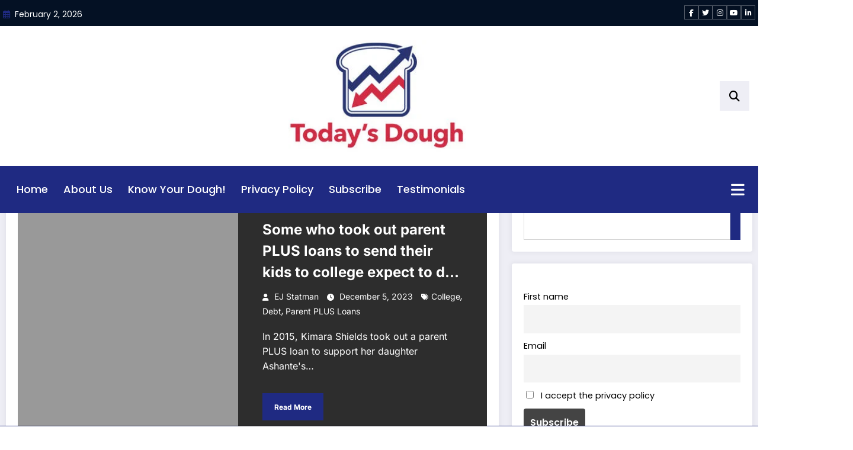

--- FILE ---
content_type: text/html; charset=UTF-8
request_url: https://todaysdough.com/tag/parent-plus-loans/
body_size: 85105
content:
<!doctype html><html lang="en-US"><head itemscope itemtype="http://schema.org/WebSite"><meta charset="UTF-8"><meta http-equiv="X-UA-Compatible" content="IE=edge"><meta name="viewport" content="width=device-width,initial-scale=1,shrink-to-fit=no"> <script class="_iub_cs_skip" type="litespeed/javascript">var _iub=_iub||{};_iub.csConfiguration=_iub.csConfiguration||{};_iub.csConfiguration.siteId="2129214";_iub.csConfiguration.cookiePolicyId="14821539"</script> <script class="_iub_cs_skip" type="litespeed/javascript" data-src="https://cs.iubenda.com/sync/2129214.js"></script> <title>Parent PLUS loans &#8211; Todays Dough</title><style type="text/css">.header-7.header-sidebar .spnc-custom .spnc-header-logo
    {
        padding: 40px 0;
        background-repeat: no-repeat;
        background-position: center center;
        background-size: cover;
        position: relative;
    }
    .header-12.header-sidebar .spnc-header-logo
    {
        padding: 12px 10px;
        background-repeat: no-repeat;
        background-position: center center;
        background-size: cover;
        position: relative;
    }
    .header-7.header-sidebar .spnc-custom .spnc-header-logo .overlay, .header-12.header-sidebar .spnc-header-logo .overlay
    {
        background-color: rgba(0,0,0,0);
    }
    .spnc-page-section-space.spnc-video .spnc-video-row {
        background-image: url();
        background-repeat:  no-repeat;
        background-position: left top;
        background-size: cover;
        background-attachment: scroll;
    }
    .spnc-page-section-space.spnc-video .spnc-video-row .news-video-overlay{
        background-color: rgba(0,0,0,0)    }

/*first catgory post*/
 
.spnc-first-catpost :is(.i_effect14,.i_effect15):before {
    background-image: url(https://i0.fifu.app/todaysdough.com/5ac33d9ff084e2f83ee881c4b83ddf5e/9bbe2e5ef57a/some-who-took-out-parent-plus-loans-to-send-their-kids-to-college-expect-to-die-with-debt-usa-today.webp?w=1200&#038;h=0&#038;c=0&#038;p=451);
    height: 530px;
}


/*Video Design 1*/
   
/* For Desktop / Ipad pro / Ipad For Scroll to top */  
@media (min-width: 768px) {
    }

/* For Mobile Device */
@media (max-width: 767px) {
            body .scroll-up a{display: none;}
    }

/* For All Device */


/* For Desktop / Ipad pro / Ipad For Progress Bar */  
@media (min-width: 768px) {
    }

/* For Mobile Device */
@media (max-width: 767px) {
            body #spnc_scroll_progressbar {display: none;}
    }

/* For All Device */</style><style type="text/css">body .site-footer {
            background-repeat:  no-repeat;
            background-position: left top;
            background-size: cover;
            background-attachment: scroll;
        }</style><style type="text/css">body .header-3 .spnc-left .head-contact-info li.header-date i{color: #;}
           body .header-3 .spnc-left .head-contact-info li.header-time i {
                color: #;
            }

            body .header-sidebar .spnc-date-social.spnc-left  li.header-date .date{
                 color: #;
            }
            body .header-sidebar .spnc-date-social.spnc-left  li.header-time .time {
                color: #;
            }</style><style type="text/css">body .header-sidebar .spnc-right .head-contact-info li.header-date .date {
                color: #;
            }
            body .header-sidebar .spnc-right .head-contact-info li.header-time .time {
                color: #;
            }
           body .header-3 .spnc-right .head-contact-info li.header-date i{color: #;}
           body .header-3 .spnc-right .head-contact-info li.header-time i {
                color: #;
            }

            body .header-sidebar .spnc-date-social.spnc-right  li.header-date .date{
                 color: #;
            }
            body .header-sidebar .spnc-date-social.spnc-right  li.header-time .time {
                color: #;
            }</style><style type="text/css">body.newscrunch-plus .header-sidebar .spnc-left .custom-social-icons li a {
                color: #;
                background-color: #;
            }
            body.newscrunch-plus .header-sidebar .spnc-left .custom-social-icons li > a:hover {
                color: #;
                background-color: #;
                border-color: #;
            }
            body.newscrunch-plus .header-sidebar .spnc-date-social.spnc-left .custom-date-social-icons li a {
                color: #;
            }
            body.newscrunch-plus #wrapper .header-sidebar .spnc-date-social.spnc-left .custom-date-social-icons li a:hover {
                color: #;
            }</style><style type="text/css">body.newscrunch-plus .spnc-left.spnc-trending-widget .spnc-trending-post-title a, body.newscrunch-plus .spnc-left.spnc-trending-widget .spnc-trending-title a{
                color: #;
            }
            body.newscrunch-plus .spncp-selective-left.spnc-trending-widget .spnc-trending-post-title a:hover{
                color: #;
            }</style><style type="text/css">body.newscrunch-plus .spnc-right.spnc-trending-widget .spnc-trending-post-title a, body.newscrunch-plus .spnc-right.spnc-trending-widget .spnc-trending-title a{
                color: #;
            }
            body.newscrunch-plus .spnc-right.spnc-trending-widget .spnc-trending-post-title a:hover{
                color: #;
            }</style><style type="text/css">.front-banner .spnc_column.spnc_column-2  .spnc_grid_item.spnc_grid_item-1 .spnc-post{
    border-radius: 0px;
}
.front-banner .spnc_column.spnc_column-1 .spnc_grid_item.spnc_grid_item-1 .spnc-post{
    border-radius: 0px;
}
.front-banner .spnc_column.spnc_column-3 .spnc_grid_item.spnc_grid_item-1 .spnc-post{
    border-radius: 0px;
}</style><style type="text/css">.front-banner .spnc_grid_item.spnc_grid_item-1  #spncp-banner-carousel-1 .spnc-post-overlay{
        content: "";
        position: absolute;
        top: 0;
        bottom: 0;
        left: 0;
        right: 0;
        height: 100%;
        width: 100%;
        background-color: rgba(0, 0, 0, 0.5)    }</style><style type="text/css">.front-banner.spnc-page-section-space .spnc_column-2 .spnc_grid_item-1 .spnc-post-overlay{
        background-color: rgba(0, 0, 0, 0.5)    }</style><style type="text/css">.front-banner.spnc-page-section-space .spnc_column-3 .spnc_grid_item-1 .spnc-post-overlay{
        background-color: rgba(0, 0, 0, 0.5)    }</style><style type="text/css">/* Hightlight Animation Speed */
    body .spnc_highlights {animation-duration: 40s !important;}</style><style type="text/css">[data-theme="spnc_light"] .spnc-wc-product-section.spnc_product-1 .woocommerce-loop-product__title,
        [data-theme="spnc_light"] .spnc-wc-product-section.spnc_product-2 .woocommerce-loop-product__title,
        [data-theme="spnc_light"] .spnc-wc-product-section.spnc_product-3 .woocommerce-loop-product__title{
            color: #;
        }
        [data-theme="spnc_dark"] .spnc-wc-product-section.spnc_product-1 .woocommerce-loop-product__title,
        [data-theme="spnc_dark"] .spnc-wc-product-section.spnc_product-2 .woocommerce-loop-product__title,
        [data-theme="spnc_dark"] .spnc-wc-product-section.spnc_product-3 .woocommerce-loop-product__title{
            color: #;
        }
        [data-theme="spnc_light"] body .spnc-wc-product-section .product .price,
        [data-theme="spnc_light"] #wrapper .spnc_product-2 .products .product .price,
        [data-theme="spnc_light"] #wrapper .spnc_product-3 .products .product .price{
            color: #;
        }
        [data-theme="spnc_dark"] body .spnc-wc-product-section .product .price,
        [data-theme="spnc_dark"] body #wrapper .spnc_product-2 .products .product .price,
        [data-theme="spnc_dark"] body #wrapper .spnc_product-3 .products .product .price{
            color: #;
        }</style><style>form#stickyelements-form input::-moz-placeholder{
						color: #4F4F4F;
					} 
					form#stickyelements-form input::-ms-input-placeholder{
						color: #4F4F4F					} 
					form#stickyelements-form input::-webkit-input-placeholder{
						color: #4F4F4F					}
					form#stickyelements-form input::placeholder{
						color: #4F4F4F					}
					form#stickyelements-form textarea::placeholder {
						color: #4F4F4F					}
					form#stickyelements-form textarea::-moz-placeholder {
						color: #4F4F4F					}</style><meta name='robots' content='max-image-preview:large' /><link rel='dns-prefetch' href='//cdn.iubenda.com' /><link rel='dns-prefetch' href='//stats.wp.com' /><link rel='dns-prefetch' href='//fonts.googleapis.com' /><link rel='preconnect' href='//i0.wp.com' /><link rel="alternate" type="application/rss+xml" title="Todays Dough &raquo; Feed" href="https://todaysdough.com/feed/" /><link rel="alternate" type="application/rss+xml" title="Todays Dough &raquo; Comments Feed" href="https://todaysdough.com/comments/feed/" /><link rel="alternate" type="application/rss+xml" title="Todays Dough &raquo; Parent PLUS loans Tag Feed" href="https://todaysdough.com/tag/parent-plus-loans/feed/" /><style id='wp-img-auto-sizes-contain-inline-css' type='text/css'>img:is([sizes=auto i],[sizes^="auto," i]){contain-intrinsic-size:3000px 1500px}
/*# sourceURL=wp-img-auto-sizes-contain-inline-css */</style><link data-optimized="2" rel="stylesheet" href="https://todaysdough.com/wp-content/litespeed/css/dbe93e0e83557ad63f185713c30d2142.css?ver=ebdbe" /><style id='wp-block-archives-inline-css' type='text/css'>.wp-block-archives{box-sizing:border-box}.wp-block-archives-dropdown label{display:block}
/*# sourceURL=https://todaysdough.com/wp-includes/blocks/archives/style.min.css */</style><style id='wp-block-categories-inline-css' type='text/css'>.wp-block-categories{box-sizing:border-box}.wp-block-categories.alignleft{margin-right:2em}.wp-block-categories.alignright{margin-left:2em}.wp-block-categories.wp-block-categories-dropdown.aligncenter{text-align:center}.wp-block-categories .wp-block-categories__label{display:block;width:100%}
/*# sourceURL=https://todaysdough.com/wp-includes/blocks/categories/style.min.css */</style><style id='wp-block-heading-inline-css' type='text/css'>h1:where(.wp-block-heading).has-background,h2:where(.wp-block-heading).has-background,h3:where(.wp-block-heading).has-background,h4:where(.wp-block-heading).has-background,h5:where(.wp-block-heading).has-background,h6:where(.wp-block-heading).has-background{padding:1.25em 2.375em}h1.has-text-align-left[style*=writing-mode]:where([style*=vertical-lr]),h1.has-text-align-right[style*=writing-mode]:where([style*=vertical-rl]),h2.has-text-align-left[style*=writing-mode]:where([style*=vertical-lr]),h2.has-text-align-right[style*=writing-mode]:where([style*=vertical-rl]),h3.has-text-align-left[style*=writing-mode]:where([style*=vertical-lr]),h3.has-text-align-right[style*=writing-mode]:where([style*=vertical-rl]),h4.has-text-align-left[style*=writing-mode]:where([style*=vertical-lr]),h4.has-text-align-right[style*=writing-mode]:where([style*=vertical-rl]),h5.has-text-align-left[style*=writing-mode]:where([style*=vertical-lr]),h5.has-text-align-right[style*=writing-mode]:where([style*=vertical-rl]),h6.has-text-align-left[style*=writing-mode]:where([style*=vertical-lr]),h6.has-text-align-right[style*=writing-mode]:where([style*=vertical-rl]){rotate:180deg}
/*# sourceURL=https://todaysdough.com/wp-includes/blocks/heading/style.min.css */</style><style id='wp-block-latest-comments-inline-css' type='text/css'>ol.wp-block-latest-comments{box-sizing:border-box;margin-left:0}:where(.wp-block-latest-comments:not([style*=line-height] .wp-block-latest-comments__comment)){line-height:1.1}:where(.wp-block-latest-comments:not([style*=line-height] .wp-block-latest-comments__comment-excerpt p)){line-height:1.8}.has-dates :where(.wp-block-latest-comments:not([style*=line-height])),.has-excerpts :where(.wp-block-latest-comments:not([style*=line-height])){line-height:1.5}.wp-block-latest-comments .wp-block-latest-comments{padding-left:0}.wp-block-latest-comments__comment{list-style:none;margin-bottom:1em}.has-avatars .wp-block-latest-comments__comment{list-style:none;min-height:2.25em}.has-avatars .wp-block-latest-comments__comment .wp-block-latest-comments__comment-excerpt,.has-avatars .wp-block-latest-comments__comment .wp-block-latest-comments__comment-meta{margin-left:3.25em}.wp-block-latest-comments__comment-excerpt p{font-size:.875em;margin:.36em 0 1.4em}.wp-block-latest-comments__comment-date{display:block;font-size:.75em}.wp-block-latest-comments .avatar,.wp-block-latest-comments__comment-avatar{border-radius:1.5em;display:block;float:left;height:2.5em;margin-right:.75em;width:2.5em}.wp-block-latest-comments[class*=-font-size] a,.wp-block-latest-comments[style*=font-size] a{font-size:inherit}
/*# sourceURL=https://todaysdough.com/wp-includes/blocks/latest-comments/style.min.css */</style><style id='wp-block-search-inline-css' type='text/css'>.wp-block-search__button{margin-left:10px;word-break:normal}.wp-block-search__button.has-icon{line-height:0}.wp-block-search__button svg{height:1.25em;min-height:24px;min-width:24px;width:1.25em;fill:currentColor;vertical-align:text-bottom}:where(.wp-block-search__button){border:1px solid #ccc;padding:6px 10px}.wp-block-search__inside-wrapper{display:flex;flex:auto;flex-wrap:nowrap;max-width:100%}.wp-block-search__label{width:100%}.wp-block-search.wp-block-search__button-only .wp-block-search__button{box-sizing:border-box;display:flex;flex-shrink:0;justify-content:center;margin-left:0;max-width:100%}.wp-block-search.wp-block-search__button-only .wp-block-search__inside-wrapper{min-width:0!important;transition-property:width}.wp-block-search.wp-block-search__button-only .wp-block-search__input{flex-basis:100%;transition-duration:.3s}.wp-block-search.wp-block-search__button-only.wp-block-search__searchfield-hidden,.wp-block-search.wp-block-search__button-only.wp-block-search__searchfield-hidden .wp-block-search__inside-wrapper{overflow:hidden}.wp-block-search.wp-block-search__button-only.wp-block-search__searchfield-hidden .wp-block-search__input{border-left-width:0!important;border-right-width:0!important;flex-basis:0;flex-grow:0;margin:0;min-width:0!important;padding-left:0!important;padding-right:0!important;width:0!important}:where(.wp-block-search__input){appearance:none;border:1px solid #949494;flex-grow:1;font-family:inherit;font-size:inherit;font-style:inherit;font-weight:inherit;letter-spacing:inherit;line-height:inherit;margin-left:0;margin-right:0;min-width:3rem;padding:8px;text-decoration:unset!important;text-transform:inherit}:where(.wp-block-search__button-inside .wp-block-search__inside-wrapper){background-color:#fff;border:1px solid #949494;box-sizing:border-box;padding:4px}:where(.wp-block-search__button-inside .wp-block-search__inside-wrapper) .wp-block-search__input{border:none;border-radius:0;padding:0 4px}:where(.wp-block-search__button-inside .wp-block-search__inside-wrapper) .wp-block-search__input:focus{outline:none}:where(.wp-block-search__button-inside .wp-block-search__inside-wrapper) :where(.wp-block-search__button){padding:4px 8px}.wp-block-search.aligncenter .wp-block-search__inside-wrapper{margin:auto}.wp-block[data-align=right] .wp-block-search.wp-block-search__button-only .wp-block-search__inside-wrapper{float:right}
/*# sourceURL=https://todaysdough.com/wp-includes/blocks/search/style.min.css */</style><style id='wp-block-search-theme-inline-css' type='text/css'>.wp-block-search .wp-block-search__label{font-weight:700}.wp-block-search__button{border:1px solid #ccc;padding:.375em .625em}
/*# sourceURL=https://todaysdough.com/wp-includes/blocks/search/theme.min.css */</style><style id='wp-block-group-inline-css' type='text/css'>.wp-block-group{box-sizing:border-box}:where(.wp-block-group.wp-block-group-is-layout-constrained){position:relative}
/*# sourceURL=https://todaysdough.com/wp-includes/blocks/group/style.min.css */</style><style id='wp-block-group-theme-inline-css' type='text/css'>:where(.wp-block-group.has-background){padding:1.25em 2.375em}
/*# sourceURL=https://todaysdough.com/wp-includes/blocks/group/theme.min.css */</style><style id='global-styles-inline-css' type='text/css'>:root{--wp--preset--aspect-ratio--square: 1;--wp--preset--aspect-ratio--4-3: 4/3;--wp--preset--aspect-ratio--3-4: 3/4;--wp--preset--aspect-ratio--3-2: 3/2;--wp--preset--aspect-ratio--2-3: 2/3;--wp--preset--aspect-ratio--16-9: 16/9;--wp--preset--aspect-ratio--9-16: 9/16;--wp--preset--color--black: #000000;--wp--preset--color--cyan-bluish-gray: #abb8c3;--wp--preset--color--white: #ffffff;--wp--preset--color--pale-pink: #f78da7;--wp--preset--color--vivid-red: #cf2e2e;--wp--preset--color--luminous-vivid-orange: #ff6900;--wp--preset--color--luminous-vivid-amber: #fcb900;--wp--preset--color--light-green-cyan: #7bdcb5;--wp--preset--color--vivid-green-cyan: #00d084;--wp--preset--color--pale-cyan-blue: #8ed1fc;--wp--preset--color--vivid-cyan-blue: #0693e3;--wp--preset--color--vivid-purple: #9b51e0;--wp--preset--gradient--vivid-cyan-blue-to-vivid-purple: linear-gradient(135deg,rgb(6,147,227) 0%,rgb(155,81,224) 100%);--wp--preset--gradient--light-green-cyan-to-vivid-green-cyan: linear-gradient(135deg,rgb(122,220,180) 0%,rgb(0,208,130) 100%);--wp--preset--gradient--luminous-vivid-amber-to-luminous-vivid-orange: linear-gradient(135deg,rgb(252,185,0) 0%,rgb(255,105,0) 100%);--wp--preset--gradient--luminous-vivid-orange-to-vivid-red: linear-gradient(135deg,rgb(255,105,0) 0%,rgb(207,46,46) 100%);--wp--preset--gradient--very-light-gray-to-cyan-bluish-gray: linear-gradient(135deg,rgb(238,238,238) 0%,rgb(169,184,195) 100%);--wp--preset--gradient--cool-to-warm-spectrum: linear-gradient(135deg,rgb(74,234,220) 0%,rgb(151,120,209) 20%,rgb(207,42,186) 40%,rgb(238,44,130) 60%,rgb(251,105,98) 80%,rgb(254,248,76) 100%);--wp--preset--gradient--blush-light-purple: linear-gradient(135deg,rgb(255,206,236) 0%,rgb(152,150,240) 100%);--wp--preset--gradient--blush-bordeaux: linear-gradient(135deg,rgb(254,205,165) 0%,rgb(254,45,45) 50%,rgb(107,0,62) 100%);--wp--preset--gradient--luminous-dusk: linear-gradient(135deg,rgb(255,203,112) 0%,rgb(199,81,192) 50%,rgb(65,88,208) 100%);--wp--preset--gradient--pale-ocean: linear-gradient(135deg,rgb(255,245,203) 0%,rgb(182,227,212) 50%,rgb(51,167,181) 100%);--wp--preset--gradient--electric-grass: linear-gradient(135deg,rgb(202,248,128) 0%,rgb(113,206,126) 100%);--wp--preset--gradient--midnight: linear-gradient(135deg,rgb(2,3,129) 0%,rgb(40,116,252) 100%);--wp--preset--font-size--small: 13px;--wp--preset--font-size--medium: 20px;--wp--preset--font-size--large: 36px;--wp--preset--font-size--x-large: 42px;--wp--preset--spacing--20: 0.44rem;--wp--preset--spacing--30: 0.67rem;--wp--preset--spacing--40: 1rem;--wp--preset--spacing--50: 1.5rem;--wp--preset--spacing--60: 2.25rem;--wp--preset--spacing--70: 3.38rem;--wp--preset--spacing--80: 5.06rem;--wp--preset--shadow--natural: 6px 6px 9px rgba(0, 0, 0, 0.2);--wp--preset--shadow--deep: 12px 12px 50px rgba(0, 0, 0, 0.4);--wp--preset--shadow--sharp: 6px 6px 0px rgba(0, 0, 0, 0.2);--wp--preset--shadow--outlined: 6px 6px 0px -3px rgb(255, 255, 255), 6px 6px rgb(0, 0, 0);--wp--preset--shadow--crisp: 6px 6px 0px rgb(0, 0, 0);}:where(.is-layout-flex){gap: 0.5em;}:where(.is-layout-grid){gap: 0.5em;}body .is-layout-flex{display: flex;}.is-layout-flex{flex-wrap: wrap;align-items: center;}.is-layout-flex > :is(*, div){margin: 0;}body .is-layout-grid{display: grid;}.is-layout-grid > :is(*, div){margin: 0;}:where(.wp-block-columns.is-layout-flex){gap: 2em;}:where(.wp-block-columns.is-layout-grid){gap: 2em;}:where(.wp-block-post-template.is-layout-flex){gap: 1.25em;}:where(.wp-block-post-template.is-layout-grid){gap: 1.25em;}.has-black-color{color: var(--wp--preset--color--black) !important;}.has-cyan-bluish-gray-color{color: var(--wp--preset--color--cyan-bluish-gray) !important;}.has-white-color{color: var(--wp--preset--color--white) !important;}.has-pale-pink-color{color: var(--wp--preset--color--pale-pink) !important;}.has-vivid-red-color{color: var(--wp--preset--color--vivid-red) !important;}.has-luminous-vivid-orange-color{color: var(--wp--preset--color--luminous-vivid-orange) !important;}.has-luminous-vivid-amber-color{color: var(--wp--preset--color--luminous-vivid-amber) !important;}.has-light-green-cyan-color{color: var(--wp--preset--color--light-green-cyan) !important;}.has-vivid-green-cyan-color{color: var(--wp--preset--color--vivid-green-cyan) !important;}.has-pale-cyan-blue-color{color: var(--wp--preset--color--pale-cyan-blue) !important;}.has-vivid-cyan-blue-color{color: var(--wp--preset--color--vivid-cyan-blue) !important;}.has-vivid-purple-color{color: var(--wp--preset--color--vivid-purple) !important;}.has-black-background-color{background-color: var(--wp--preset--color--black) !important;}.has-cyan-bluish-gray-background-color{background-color: var(--wp--preset--color--cyan-bluish-gray) !important;}.has-white-background-color{background-color: var(--wp--preset--color--white) !important;}.has-pale-pink-background-color{background-color: var(--wp--preset--color--pale-pink) !important;}.has-vivid-red-background-color{background-color: var(--wp--preset--color--vivid-red) !important;}.has-luminous-vivid-orange-background-color{background-color: var(--wp--preset--color--luminous-vivid-orange) !important;}.has-luminous-vivid-amber-background-color{background-color: var(--wp--preset--color--luminous-vivid-amber) !important;}.has-light-green-cyan-background-color{background-color: var(--wp--preset--color--light-green-cyan) !important;}.has-vivid-green-cyan-background-color{background-color: var(--wp--preset--color--vivid-green-cyan) !important;}.has-pale-cyan-blue-background-color{background-color: var(--wp--preset--color--pale-cyan-blue) !important;}.has-vivid-cyan-blue-background-color{background-color: var(--wp--preset--color--vivid-cyan-blue) !important;}.has-vivid-purple-background-color{background-color: var(--wp--preset--color--vivid-purple) !important;}.has-black-border-color{border-color: var(--wp--preset--color--black) !important;}.has-cyan-bluish-gray-border-color{border-color: var(--wp--preset--color--cyan-bluish-gray) !important;}.has-white-border-color{border-color: var(--wp--preset--color--white) !important;}.has-pale-pink-border-color{border-color: var(--wp--preset--color--pale-pink) !important;}.has-vivid-red-border-color{border-color: var(--wp--preset--color--vivid-red) !important;}.has-luminous-vivid-orange-border-color{border-color: var(--wp--preset--color--luminous-vivid-orange) !important;}.has-luminous-vivid-amber-border-color{border-color: var(--wp--preset--color--luminous-vivid-amber) !important;}.has-light-green-cyan-border-color{border-color: var(--wp--preset--color--light-green-cyan) !important;}.has-vivid-green-cyan-border-color{border-color: var(--wp--preset--color--vivid-green-cyan) !important;}.has-pale-cyan-blue-border-color{border-color: var(--wp--preset--color--pale-cyan-blue) !important;}.has-vivid-cyan-blue-border-color{border-color: var(--wp--preset--color--vivid-cyan-blue) !important;}.has-vivid-purple-border-color{border-color: var(--wp--preset--color--vivid-purple) !important;}.has-vivid-cyan-blue-to-vivid-purple-gradient-background{background: var(--wp--preset--gradient--vivid-cyan-blue-to-vivid-purple) !important;}.has-light-green-cyan-to-vivid-green-cyan-gradient-background{background: var(--wp--preset--gradient--light-green-cyan-to-vivid-green-cyan) !important;}.has-luminous-vivid-amber-to-luminous-vivid-orange-gradient-background{background: var(--wp--preset--gradient--luminous-vivid-amber-to-luminous-vivid-orange) !important;}.has-luminous-vivid-orange-to-vivid-red-gradient-background{background: var(--wp--preset--gradient--luminous-vivid-orange-to-vivid-red) !important;}.has-very-light-gray-to-cyan-bluish-gray-gradient-background{background: var(--wp--preset--gradient--very-light-gray-to-cyan-bluish-gray) !important;}.has-cool-to-warm-spectrum-gradient-background{background: var(--wp--preset--gradient--cool-to-warm-spectrum) !important;}.has-blush-light-purple-gradient-background{background: var(--wp--preset--gradient--blush-light-purple) !important;}.has-blush-bordeaux-gradient-background{background: var(--wp--preset--gradient--blush-bordeaux) !important;}.has-luminous-dusk-gradient-background{background: var(--wp--preset--gradient--luminous-dusk) !important;}.has-pale-ocean-gradient-background{background: var(--wp--preset--gradient--pale-ocean) !important;}.has-electric-grass-gradient-background{background: var(--wp--preset--gradient--electric-grass) !important;}.has-midnight-gradient-background{background: var(--wp--preset--gradient--midnight) !important;}.has-small-font-size{font-size: var(--wp--preset--font-size--small) !important;}.has-medium-font-size{font-size: var(--wp--preset--font-size--medium) !important;}.has-large-font-size{font-size: var(--wp--preset--font-size--large) !important;}.has-x-large-font-size{font-size: var(--wp--preset--font-size--x-large) !important;}
/*# sourceURL=global-styles-inline-css */</style><style id='classic-theme-styles-inline-css' type='text/css'>/*! This file is auto-generated */
.wp-block-button__link{color:#fff;background-color:#32373c;border-radius:9999px;box-shadow:none;text-decoration:none;padding:calc(.667em + 2px) calc(1.333em + 2px);font-size:1.125em}.wp-block-file__button{background:#32373c;color:#fff;text-decoration:none}
/*# sourceURL=/wp-includes/css/classic-themes.min.css */</style><style id='newsletter-leads-inline-css' type='text/css'>#tnp-modal-content {
    height: 500px;
    width: 650px;
    background-color: #283571 !important;
    background-image: none;
    background-repeat: no-repeat;
    background-size: cover;
    color: #ffffff;
}

#tnp-modal-body {
    color: #ffffff;
}

#tnp-modal-body .tnp-privacy-field {
    color: #ffffff;
}

#tnp-modal-body .tnp-privacy-field label a {
    color: #ffffff;
}

#tnp-modal-content input.tnp-submit {
    background-color: #d12a43;
    border: none;
    background-image: none;
    color: #fff;
    cursor: pointer;
}

/*# sourceURL=newsletter-leads-inline-css */</style> <script  class=" _iub_cs_skip" id="iubenda-head-inline-scripts-0" type="litespeed/javascript">var _iub=_iub||[];_iub.csConfiguration={"applyGdprForCH":!1,"askConsentAtCookiePolicyUpdate":!0,"countryDetection":!0,"enableFadp":!0,"enableLgpd":!0,"enableTcf":!0,"enableUspr":!0,"gdprAppliesGlobally":!1,"googleAdditionalConsentMode":!0,"lang":"en","lgpdAppliesGlobally":!1,"perPurposeConsent":!0,"siteId":2129214,"tcfPurposes":{"2":"consent_only","7":"consent_only","8":"consent_only","9":"consent_only","10":"consent_only","11":"consent_only"},"whitelabel":!1,"cookiePolicyId":14821539,"banner":{"acceptButtonDisplay":!0,"closeButtonRejects":!0,"customizeButtonDisplay":!0,"explicitWithdrawal":!0,"listPurposes":!0,"ownerName":"todaysdough.com","position":"float-top-center","rejectButtonDisplay":!0,"showPurposesToggles":!0,"showTotalNumberOfProviders":!0}}</script> <script  class=" _iub_cs_skip" type="litespeed/javascript" data-src="//cdn.iubenda.com/cs/tcf/stub-v2.js?ver=3.12.5" id="iubenda-head-scripts-1-js"></script> <script  class=" _iub_cs_skip" type="litespeed/javascript" data-src="//cdn.iubenda.com/cs/tcf/safe-tcf-v2.js?ver=3.12.5" id="iubenda-head-scripts-2-js"></script> <script  class=" _iub_cs_skip" type="litespeed/javascript" data-src="//cdn.iubenda.com/cs/gpp/stub.js?ver=3.12.5" id="iubenda-head-scripts-3-js"></script> <script  charset="UTF-8" class=" _iub_cs_skip" type="litespeed/javascript" data-src="//cdn.iubenda.com/cs/iubenda_cs.js?ver=3.12.5" id="iubenda-head-scripts-4-js"></script> <script id="lodash-js-after" type="litespeed/javascript">window.lodash=_.noConflict()</script> <script id="wp-i18n-js-after" type="litespeed/javascript">wp.i18n.setLocaleData({'text direction\u0004ltr':['ltr']})</script> <script id="wp-api-fetch-js-after" type="litespeed/javascript">wp.apiFetch.use(wp.apiFetch.createRootURLMiddleware("https://todaysdough.com/wp-json/"));wp.apiFetch.nonceMiddleware=wp.apiFetch.createNonceMiddleware("6a8c4f3a77");wp.apiFetch.use(wp.apiFetch.nonceMiddleware);wp.apiFetch.use(wp.apiFetch.mediaUploadMiddleware);wp.apiFetch.nonceEndpoint="https://todaysdough.com/wp-admin/admin-ajax.php?action=rest-nonce"</script> <script id="moment-js-after" type="litespeed/javascript">moment.updateLocale('en_US',{"months":["January","February","March","April","May","June","July","August","September","October","November","December"],"monthsShort":["Jan","Feb","Mar","Apr","May","Jun","Jul","Aug","Sep","Oct","Nov","Dec"],"weekdays":["Sunday","Monday","Tuesday","Wednesday","Thursday","Friday","Saturday"],"weekdaysShort":["Sun","Mon","Tue","Wed","Thu","Fri","Sat"],"week":{"dow":1},"longDateFormat":{"LT":"g:i a","LTS":null,"L":null,"LL":"F j, Y","LLL":"F j, Y g:i a","LLLL":null}})</script> <script id="wp-date-js-after" type="litespeed/javascript">wp.date.setSettings({"l10n":{"locale":"en_US","months":["January","February","March","April","May","June","July","August","September","October","November","December"],"monthsShort":["Jan","Feb","Mar","Apr","May","Jun","Jul","Aug","Sep","Oct","Nov","Dec"],"weekdays":["Sunday","Monday","Tuesday","Wednesday","Thursday","Friday","Saturday"],"weekdaysShort":["Sun","Mon","Tue","Wed","Thu","Fri","Sat"],"meridiem":{"am":"am","pm":"pm","AM":"AM","PM":"PM"},"relative":{"future":"%s from now","past":"%s ago","s":"a second","ss":"%d seconds","m":"a minute","mm":"%d minutes","h":"an hour","hh":"%d hours","d":"a day","dd":"%d days","M":"a month","MM":"%d months","y":"a year","yy":"%d years"},"startOfWeek":1},"formats":{"time":"g:i a","date":"F j, Y","datetime":"F j, Y g:i a","datetimeAbbreviated":"M j, Y g:i a"},"timezone":{"offset":-5,"offsetFormatted":"-5","string":"","abbr":""}})</script> <script id="wp-data-js-after" type="litespeed/javascript">(function(){var userId=0;var storageKey="WP_DATA_USER_"+userId;wp.data.use(wp.data.plugins.persistence,{storageKey:storageKey})})()</script> <script id="aicp-helpers-js-extra" type="litespeed/javascript">var aicpHelpers={"WP_LANGUAGES":{"af":{"language":"af","english_name":"Afrikaans"},"am":{"language":"am","english_name":"Amharic"},"arg":{"language":"arg","english_name":"Aragonese"},"ar":{"language":"ar","english_name":"Arabic"},"ary":{"language":"ary","english_name":"Moroccan Arabic"},"as":{"language":"as","english_name":"Assamese"},"azb":{"language":"azb","english_name":"South Azerbaijani"},"az":{"language":"az","english_name":"Azerbaijani"},"bel":{"language":"bel","english_name":"Belarusian"},"bg_BG":{"language":"bg_BG","english_name":"Bulgarian"},"bn_BD":{"language":"bn_BD","english_name":"Bengali (Bangladesh)"},"bo":{"language":"bo","english_name":"Tibetan"},"bs_BA":{"language":"bs_BA","english_name":"Bosnian"},"ca":{"language":"ca","english_name":"Catalan"},"ceb":{"language":"ceb","english_name":"Cebuano"},"cs_CZ":{"language":"cs_CZ","english_name":"Czech"},"cy":{"language":"cy","english_name":"Welsh"},"da_DK":{"language":"da_DK","english_name":"Danish"},"de_AT":{"language":"de_AT","english_name":"German (Austria)"},"de_CH":{"language":"de_CH","english_name":"German (Switzerland)"},"de_DE":{"language":"de_DE","english_name":"German"},"de_DE_formal":{"language":"de_DE_formal","english_name":"German (Formal)"},"de_CH_informal":{"language":"de_CH_informal","english_name":"German (Switzerland, Informal)"},"dsb":{"language":"dsb","english_name":"Lower Sorbian"},"dzo":{"language":"dzo","english_name":"Dzongkha"},"el":{"language":"el","english_name":"Greek"},"en_CA":{"language":"en_CA","english_name":"English (Canada)"},"en_GB":{"language":"en_GB","english_name":"English (UK)"},"en_ZA":{"language":"en_ZA","english_name":"English (South Africa)"},"en_AU":{"language":"en_AU","english_name":"English (Australia)"},"en_NZ":{"language":"en_NZ","english_name":"English (New Zealand)"},"eo":{"language":"eo","english_name":"Esperanto"},"es_CL":{"language":"es_CL","english_name":"Spanish (Chile)"},"es_CR":{"language":"es_CR","english_name":"Spanish (Costa Rica)"},"es_MX":{"language":"es_MX","english_name":"Spanish (Mexico)"},"es_AR":{"language":"es_AR","english_name":"Spanish (Argentina)"},"es_ES":{"language":"es_ES","english_name":"Spanish (Spain)"},"es_PE":{"language":"es_PE","english_name":"Spanish (Peru)"},"es_VE":{"language":"es_VE","english_name":"Spanish (Venezuela)"},"es_EC":{"language":"es_EC","english_name":"Spanish (Ecuador)"},"es_DO":{"language":"es_DO","english_name":"Spanish (Dominican Republic)"},"es_UY":{"language":"es_UY","english_name":"Spanish (Uruguay)"},"es_PR":{"language":"es_PR","english_name":"Spanish (Puerto Rico)"},"es_GT":{"language":"es_GT","english_name":"Spanish (Guatemala)"},"es_CO":{"language":"es_CO","english_name":"Spanish (Colombia)"},"et":{"language":"et","english_name":"Estonian"},"eu":{"language":"eu","english_name":"Basque"},"fa_IR":{"language":"fa_IR","english_name":"Persian"},"fa_AF":{"language":"fa_AF","english_name":"Persian (Afghanistan)"},"fi":{"language":"fi","english_name":"Finnish"},"fr_CA":{"language":"fr_CA","english_name":"French (Canada)"},"fr_FR":{"language":"fr_FR","english_name":"French (France)"},"fr_BE":{"language":"fr_BE","english_name":"French (Belgium)"},"fur":{"language":"fur","english_name":"Friulian"},"fy":{"language":"fy","english_name":"Frisian"},"gd":{"language":"gd","english_name":"Scottish Gaelic"},"gl_ES":{"language":"gl_ES","english_name":"Galician"},"gu":{"language":"gu","english_name":"Gujarati"},"haz":{"language":"haz","english_name":"Hazaragi"},"he_IL":{"language":"he_IL","english_name":"Hebrew"},"hi_IN":{"language":"hi_IN","english_name":"Hindi"},"hr":{"language":"hr","english_name":"Croatian"},"hsb":{"language":"hsb","english_name":"Upper Sorbian"},"hu_HU":{"language":"hu_HU","english_name":"Hungarian"},"hy":{"language":"hy","english_name":"Armenian"},"id_ID":{"language":"id_ID","english_name":"Indonesian"},"is_IS":{"language":"is_IS","english_name":"Icelandic"},"it_IT":{"language":"it_IT","english_name":"Italian"},"ja":{"language":"ja","english_name":"Japanese"},"jv_ID":{"language":"jv_ID","english_name":"Javanese"},"ka_GE":{"language":"ka_GE","english_name":"Georgian"},"kab":{"language":"kab","english_name":"Kabyle"},"kk":{"language":"kk","english_name":"Kazakh"},"km":{"language":"km","english_name":"Khmer"},"kn":{"language":"kn","english_name":"Kannada"},"ko_KR":{"language":"ko_KR","english_name":"Korean"},"ckb":{"language":"ckb","english_name":"Kurdish (Sorani)"},"kir":{"language":"kir","english_name":"Kyrgyz"},"lo":{"language":"lo","english_name":"Lao"},"lt_LT":{"language":"lt_LT","english_name":"Lithuanian"},"lv":{"language":"lv","english_name":"Latvian"},"mk_MK":{"language":"mk_MK","english_name":"Macedonian"},"ml_IN":{"language":"ml_IN","english_name":"Malayalam"},"mn":{"language":"mn","english_name":"Mongolian"},"mr":{"language":"mr","english_name":"Marathi"},"ms_MY":{"language":"ms_MY","english_name":"Malay"},"my_MM":{"language":"my_MM","english_name":"Myanmar (Burmese)"},"nb_NO":{"language":"nb_NO","english_name":"Norwegian (Bokm\u00e5l)"},"ne_NP":{"language":"ne_NP","english_name":"Nepali"},"nl_NL":{"language":"nl_NL","english_name":"Dutch"},"nl_NL_formal":{"language":"nl_NL_formal","english_name":"Dutch (Formal)"},"nl_BE":{"language":"nl_BE","english_name":"Dutch (Belgium)"},"nn_NO":{"language":"nn_NO","english_name":"Norwegian (Nynorsk)"},"oci":{"language":"oci","english_name":"Occitan"},"pa_IN":{"language":"pa_IN","english_name":"Panjabi (India)"},"pl_PL":{"language":"pl_PL","english_name":"Polish"},"ps":{"language":"ps","english_name":"Pashto"},"pt_BR":{"language":"pt_BR","english_name":"Portuguese (Brazil)"},"pt_AO":{"language":"pt_AO","english_name":"Portuguese (Angola)"},"pt_PT":{"language":"pt_PT","english_name":"Portuguese (Portugal)"},"pt_PT_ao90":{"language":"pt_PT_ao90","english_name":"Portuguese (Portugal, AO90)"},"rhg":{"language":"rhg","english_name":"Rohingya"},"ro_RO":{"language":"ro_RO","english_name":"Romanian"},"ru_RU":{"language":"ru_RU","english_name":"Russian"},"sah":{"language":"sah","english_name":"Sakha"},"snd":{"language":"snd","english_name":"Sindhi"},"si_LK":{"language":"si_LK","english_name":"Sinhala"},"sk_SK":{"language":"sk_SK","english_name":"Slovak"},"skr":{"language":"skr","english_name":"Saraiki"},"sl_SI":{"language":"sl_SI","english_name":"Slovenian"},"sq":{"language":"sq","english_name":"Albanian"},"sr_RS":{"language":"sr_RS","english_name":"Serbian"},"sv_SE":{"language":"sv_SE","english_name":"Swedish"},"sw":{"language":"sw","english_name":"Swahili"},"szl":{"language":"szl","english_name":"Silesian"},"ta_IN":{"language":"ta_IN","english_name":"Tamil"},"ta_LK":{"language":"ta_LK","english_name":"Tamil (Sri Lanka)"},"te":{"language":"te","english_name":"Telugu"},"th":{"language":"th","english_name":"Thai"},"tl":{"language":"tl","english_name":"Tagalog"},"tr_TR":{"language":"tr_TR","english_name":"Turkish"},"tt_RU":{"language":"tt_RU","english_name":"Tatar"},"tah":{"language":"tah","english_name":"Tahitian"},"ug_CN":{"language":"ug_CN","english_name":"Uighur"},"uk":{"language":"uk","english_name":"Ukrainian"},"ur":{"language":"ur","english_name":"Urdu"},"uz_UZ":{"language":"uz_UZ","english_name":"Uzbek"},"vi":{"language":"vi","english_name":"Vietnamese"},"zh_TW":{"language":"zh_TW","english_name":"Chinese (Taiwan)"},"zh_CN":{"language":"zh_CN","english_name":"Chinese (China)"},"zh_HK":{"language":"zh_HK","english_name":"Chinese (Hong Kong)"},"en_US":{"language":"en_US","english_name":"English (USA)"}},"WP_LANGUAGE":"en_US","WP_STATUSES":{"draft":"Draft","pending":"Pending Review","private":"Private","publish":"Published"},"WP_VERSION":"6.9","WP_ADMIN_URL":"https://todaysdough.com/wp-admin/","QUADLAYERS_AICP_PLUGIN_URL":"https://todaysdough.com/wp-content/plugins/ai-copilot/","QUADLAYERS_AICP_PLUGIN_NAME":"AI Copilot","QUADLAYERS_AICP_PLUGIN_VERSION":"1.4.7","QUADLAYERS_AICP_WORDPRESS_URL":"https://wordpress.org/plugins/ai-copilot/","QUADLAYERS_AICP_REVIEW_URL":"https://wordpress.org/support/plugin/ai-copilot/reviews/?filter=5#new-post","QUADLAYERS_AICP_VALID_POST_TYPES":[{"name":"post","label":"Posts","labels":{"name":"Posts","singular_name":"Post","add_new":"Add","add_new_item":"Add Post","edit_item":"Edit Post","new_item":"New Post","view_item":"View Post","view_items":"View Posts","search_items":"Search Posts","not_found":"No posts found.","not_found_in_trash":"No posts found in Trash.","parent_item_colon":null,"all_items":"All Posts","archives":"Post Archives","attributes":"Post Attributes","insert_into_item":"Insert into post","uploaded_to_this_item":"Uploaded to this post","featured_image":"Featured image","set_featured_image":"Set featured image","remove_featured_image":"Remove featured image","use_featured_image":"Use as featured image","filter_items_list":"Filter posts list","filter_by_date":"Filter by date","items_list_navigation":"Posts list navigation","items_list":"Posts list","item_published":"Post published.","item_published_privately":"Post published privately.","item_reverted_to_draft":"Post reverted to draft.","item_trashed":"Post trashed.","item_scheduled":"Post scheduled.","item_updated":"Post updated.","item_link":"Post Link","item_link_description":"A link to a post.","menu_name":"Posts","name_admin_bar":"Post"},"description":"","public":!0,"hierarchical":!1,"exclude_from_search":!1,"publicly_queryable":!0,"embeddable":!0,"show_ui":!0,"show_in_menu":!0,"show_in_nav_menus":!0,"show_in_admin_bar":!0,"menu_position":5,"menu_icon":"dashicons-admin-post","capability_type":"post","map_meta_cap":!0,"register_meta_box_cb":null,"taxonomies":[],"has_archive":!1,"query_var":!1,"can_export":!0,"delete_with_user":!0,"template":[],"template_lock":!1,"_builtin":!0,"_edit_link":"post.php?post=%d","cap":{"edit_post":"edit_post","read_post":"read_post","delete_post":"delete_post","edit_posts":"edit_posts","edit_others_posts":"edit_others_posts","delete_posts":"delete_posts","publish_posts":"publish_posts","read_private_posts":"read_private_posts","read":"read","delete_private_posts":"delete_private_posts","delete_published_posts":"delete_published_posts","delete_others_posts":"delete_others_posts","edit_private_posts":"edit_private_posts","edit_published_posts":"edit_published_posts","create_posts":"edit_posts"},"rewrite":!1,"show_in_rest":!0,"rest_base":"posts","rest_namespace":"wp/v2","rest_controller_class":"WP_REST_Posts_Controller","rest_controller":null,"revisions_rest_controller_class":!1,"revisions_rest_controller":null,"autosave_rest_controller_class":!1,"autosave_rest_controller":null,"late_route_registration":!1},{"name":"page","label":"Pages","labels":{"name":"Pages","singular_name":"Page","add_new":"Add","add_new_item":"Add Page","edit_item":"Edit Page","new_item":"New Page","view_item":"View Page","view_items":"View Pages","search_items":"Search Pages","not_found":"No pages found.","not_found_in_trash":"No pages found in Trash.","parent_item_colon":"Parent Page:","all_items":"All Pages","archives":"Page Archives","attributes":"Page Attributes","insert_into_item":"Insert into page","uploaded_to_this_item":"Uploaded to this page","featured_image":"Featured image","set_featured_image":"Set featured image","remove_featured_image":"Remove featured image","use_featured_image":"Use as featured image","filter_items_list":"Filter pages list","filter_by_date":"Filter by date","items_list_navigation":"Pages list navigation","items_list":"Pages list","item_published":"Page published.","item_published_privately":"Page published privately.","item_reverted_to_draft":"Page reverted to draft.","item_trashed":"Page trashed.","item_scheduled":"Page scheduled.","item_updated":"Page updated.","item_link":"Page Link","item_link_description":"A link to a page.","menu_name":"Pages","name_admin_bar":"Page"},"description":"","public":!0,"hierarchical":!0,"exclude_from_search":!1,"publicly_queryable":!1,"embeddable":!0,"show_ui":!0,"show_in_menu":!0,"show_in_nav_menus":!0,"show_in_admin_bar":!0,"menu_position":20,"menu_icon":"dashicons-admin-page","capability_type":"page","map_meta_cap":!0,"register_meta_box_cb":null,"taxonomies":[],"has_archive":!1,"query_var":!1,"can_export":!0,"delete_with_user":!0,"template":[],"template_lock":!1,"_builtin":!0,"_edit_link":"post.php?post=%d","cap":{"edit_post":"edit_page","read_post":"read_page","delete_post":"delete_page","edit_posts":"edit_pages","edit_others_posts":"edit_others_pages","delete_posts":"delete_pages","publish_posts":"publish_pages","read_private_posts":"read_private_pages","read":"read","delete_private_posts":"delete_private_pages","delete_published_posts":"delete_published_pages","delete_others_posts":"delete_others_pages","edit_private_posts":"edit_private_pages","edit_published_posts":"edit_published_pages","create_posts":"edit_pages"},"rewrite":!1,"show_in_rest":!0,"rest_base":"pages","rest_namespace":"wp/v2","rest_controller_class":"WP_REST_Posts_Controller","rest_controller":null,"revisions_rest_controller_class":!1,"revisions_rest_controller":null,"autosave_rest_controller_class":!1,"autosave_rest_controller":null,"late_route_registration":!1},{"name":"wpdiscuz_ad","label":"Advertising","labels":{"name":"Advertising","singular_name":"Advertising","add_new":"Add New","add_new_item":"Add New Advertising","edit_item":"Edit Advertising","new_item":"New Advertising","view_item":"View Advertising","view_items":"View Posts","search_items":"Search ads","not_found":"No ads found.","not_found_in_trash":"No ads found in Trash.","parent_item_colon":null,"all_items":"&raquo; Advertising","archives":"&raquo; Advertising","attributes":"Post Attributes","insert_into_item":"Insert into post","uploaded_to_this_item":"Uploaded to this post","featured_image":"Featured image","set_featured_image":"Set featured image","remove_featured_image":"Remove featured image","use_featured_image":"Use as featured image","filter_items_list":"Filter posts list","filter_by_date":"Filter by date","items_list_navigation":"Posts list navigation","items_list":"Posts list","item_published":"Post published.","item_published_privately":"Post published privately.","item_reverted_to_draft":"Post reverted to draft.","item_trashed":"Post trashed.","item_scheduled":"Post scheduled.","item_updated":"Post updated.","item_link":"Post Link","item_link_description":"A link to a post.","menu_name":"Advertising","name_admin_bar":"Advertising","template_name":"Single item: Advertising"},"description":"Description.","public":!1,"hierarchical":!1,"exclude_from_search":!0,"publicly_queryable":!1,"embeddable":!1,"show_ui":!0,"show_in_menu":!1,"show_in_nav_menus":!1,"show_in_admin_bar":!1,"menu_position":25,"menu_icon":null,"capability_type":"post","map_meta_cap":!0,"register_meta_box_cb":null,"taxonomies":[],"has_archive":!1,"query_var":"wpdiscuz_ad","can_export":!0,"delete_with_user":null,"template":[],"template_lock":!1,"_builtin":!1,"_edit_link":"post.php?post=%d","cap":{"edit_post":"edit_wpdiscuz_ad","read_post":"read_wpdiscuz_ad","delete_post":"delete_wpdiscuz_ad","edit_posts":"edit_wpdiscuz_ads","edit_others_posts":"edit_others_wpdiscuz_ads","delete_posts":"delete_wpdiscuz_ads","publish_posts":"publish_wpdiscuz_ads","read_private_posts":"read_private_wpdiscuz_ads","read":"read","delete_private_posts":"delete_private_posts","delete_published_posts":"delete_published_posts","delete_others_posts":"delete_others_wpdiscuz_ads","edit_private_posts":"edit_private_posts","edit_published_posts":"edit_published_posts","create_posts":"edit_wpdiscuz_ads"},"rewrite":{"slug":"wpdiscuz_ad","with_front":!0,"pages":!0,"feeds":!1,"ep_mask":1},"show_in_rest":!1,"rest_base":!1,"rest_namespace":!1,"rest_controller_class":!1,"rest_controller":null,"revisions_rest_controller_class":!1,"revisions_rest_controller":null,"autosave_rest_controller_class":!1,"autosave_rest_controller":null,"late_route_registration":!1}],"QUADLAYERS_AICP_KNOWLEDGE_BASE_URL":"https://todaysdough.com/wp-admin/admin-ajax.php?action=ai_copilot_generate_knowledge_base&_wpnonce=e1eef619af","QUADLAYERS_AICP_DISPLAY_POST_TYPES":{"post":{"name":"post","label":"Posts","labels":{"name":"Posts","singular_name":"Post","add_new":"Add","add_new_item":"Add Post","edit_item":"Edit Post","new_item":"New Post","view_item":"View Post","view_items":"View Posts","search_items":"Search Posts","not_found":"No posts found.","not_found_in_trash":"No posts found in Trash.","parent_item_colon":null,"all_items":"All Posts","archives":"Post Archives","attributes":"Post Attributes","insert_into_item":"Insert into post","uploaded_to_this_item":"Uploaded to this post","featured_image":"Featured image","set_featured_image":"Set featured image","remove_featured_image":"Remove featured image","use_featured_image":"Use as featured image","filter_items_list":"Filter posts list","filter_by_date":"Filter by date","items_list_navigation":"Posts list navigation","items_list":"Posts list","item_published":"Post published.","item_published_privately":"Post published privately.","item_reverted_to_draft":"Post reverted to draft.","item_trashed":"Post trashed.","item_scheduled":"Post scheduled.","item_updated":"Post updated.","item_link":"Post Link","item_link_description":"A link to a post.","menu_name":"Posts","name_admin_bar":"Post"},"description":"","public":!0,"hierarchical":!1,"exclude_from_search":!1,"publicly_queryable":!0,"embeddable":!0,"show_ui":!0,"show_in_menu":!0,"show_in_nav_menus":!0,"show_in_admin_bar":!0,"menu_position":5,"menu_icon":"dashicons-admin-post","capability_type":"post","map_meta_cap":!0,"register_meta_box_cb":null,"taxonomies":[],"has_archive":!1,"query_var":!1,"can_export":!0,"delete_with_user":!0,"template":[],"template_lock":!1,"_builtin":!0,"_edit_link":"post.php?post=%d","cap":{"edit_post":"edit_post","read_post":"read_post","delete_post":"delete_post","edit_posts":"edit_posts","edit_others_posts":"edit_others_posts","delete_posts":"delete_posts","publish_posts":"publish_posts","read_private_posts":"read_private_posts","read":"read","delete_private_posts":"delete_private_posts","delete_published_posts":"delete_published_posts","delete_others_posts":"delete_others_posts","edit_private_posts":"edit_private_posts","edit_published_posts":"edit_published_posts","create_posts":"edit_posts"},"rewrite":!1,"show_in_rest":!0,"rest_base":"posts","rest_namespace":"wp/v2","rest_controller_class":"WP_REST_Posts_Controller","rest_controller":null,"revisions_rest_controller_class":!1,"revisions_rest_controller":null,"autosave_rest_controller_class":!1,"autosave_rest_controller":null,"late_route_registration":!1},"page":{"name":"page","label":"Pages","labels":{"name":"Pages","singular_name":"Page","add_new":"Add","add_new_item":"Add Page","edit_item":"Edit Page","new_item":"New Page","view_item":"View Page","view_items":"View Pages","search_items":"Search Pages","not_found":"No pages found.","not_found_in_trash":"No pages found in Trash.","parent_item_colon":"Parent Page:","all_items":"All Pages","archives":"Page Archives","attributes":"Page Attributes","insert_into_item":"Insert into page","uploaded_to_this_item":"Uploaded to this page","featured_image":"Featured image","set_featured_image":"Set featured image","remove_featured_image":"Remove featured image","use_featured_image":"Use as featured image","filter_items_list":"Filter pages list","filter_by_date":"Filter by date","items_list_navigation":"Pages list navigation","items_list":"Pages list","item_published":"Page published.","item_published_privately":"Page published privately.","item_reverted_to_draft":"Page reverted to draft.","item_trashed":"Page trashed.","item_scheduled":"Page scheduled.","item_updated":"Page updated.","item_link":"Page Link","item_link_description":"A link to a page.","menu_name":"Pages","name_admin_bar":"Page"},"description":"","public":!0,"hierarchical":!0,"exclude_from_search":!1,"publicly_queryable":!1,"embeddable":!0,"show_ui":!0,"show_in_menu":!0,"show_in_nav_menus":!0,"show_in_admin_bar":!0,"menu_position":20,"menu_icon":"dashicons-admin-page","capability_type":"page","map_meta_cap":!0,"register_meta_box_cb":null,"taxonomies":[],"has_archive":!1,"query_var":!1,"can_export":!0,"delete_with_user":!0,"template":[],"template_lock":!1,"_builtin":!0,"_edit_link":"post.php?post=%d","cap":{"edit_post":"edit_page","read_post":"read_page","delete_post":"delete_page","edit_posts":"edit_pages","edit_others_posts":"edit_others_pages","delete_posts":"delete_pages","publish_posts":"publish_pages","read_private_posts":"read_private_pages","read":"read","delete_private_posts":"delete_private_pages","delete_published_posts":"delete_published_pages","delete_others_posts":"delete_others_pages","edit_private_posts":"edit_private_pages","edit_published_posts":"edit_published_pages","create_posts":"edit_pages"},"rewrite":!1,"show_in_rest":!0,"rest_base":"pages","rest_namespace":"wp/v2","rest_controller_class":"WP_REST_Posts_Controller","rest_controller":null,"revisions_rest_controller_class":!1,"revisions_rest_controller":null,"autosave_rest_controller_class":!1,"autosave_rest_controller":null,"late_route_registration":!1},"spice_post_slider":{"name":"spice_post_slider","label":"Post Slider","labels":{"name":"Post Slider","singular_name":"Post Slider","add_new":"Add New","add_new_item":"Add New Post Slider","edit_item":"Edit Post Slider","new_item":"New Post Slider","view_item":"View Post Slider","view_items":"View Posts","search_items":"Search Post Slider","not_found":"No posts slider found","not_found_in_trash":"No posts slider found in the Trash","parent_item_colon":"","all_items":"All Post Slider","archives":"All Post Slider","attributes":"Post Attributes","insert_into_item":"Insert into post","uploaded_to_this_item":"Uploaded to this post","featured_image":"Featured image","set_featured_image":"Set featured image","remove_featured_image":"Remove featured image","use_featured_image":"Use as featured image","filter_items_list":"Filter posts list","filter_by_date":"Filter by date","items_list_navigation":"Posts list navigation","items_list":"Posts list","item_published":"Post published.","item_published_privately":"Post published privately.","item_reverted_to_draft":"Post reverted to draft.","item_trashed":"Post trashed.","item_scheduled":"Post scheduled.","item_updated":"Post updated.","item_link":"Post Link","item_link_description":"A link to a post.","menu_name":"Post Slider","name_admin_bar":"Post Slider","template_name":"Single item: Post Slider"},"description":"","public":!0,"hierarchical":!1,"exclude_from_search":!1,"publicly_queryable":!0,"embeddable":!0,"show_ui":!0,"show_in_menu":!0,"show_in_nav_menus":!0,"show_in_admin_bar":!0,"menu_position":5,"menu_icon":"dashicons-slides","capability_type":"post","map_meta_cap":!0,"register_meta_box_cb":null,"taxonomies":[],"has_archive":!1,"query_var":"spice_post_slider","can_export":!0,"delete_with_user":null,"template":[],"template_lock":!1,"_builtin":!1,"_edit_link":"post.php?post=%d","cap":{"edit_post":"edit_post","read_post":"read_post","delete_post":"delete_post","edit_posts":"edit_posts","edit_others_posts":"edit_others_posts","delete_posts":"delete_posts","publish_posts":"publish_posts","read_private_posts":"read_private_posts","read":"read","delete_private_posts":"delete_private_posts","delete_published_posts":"delete_published_posts","delete_others_posts":"delete_others_posts","edit_private_posts":"edit_private_posts","edit_published_posts":"edit_published_posts","create_posts":"edit_posts"},"rewrite":{"slug":"spice_post_slider","with_front":!0,"pages":!0,"feeds":!1,"ep_mask":1},"show_in_rest":!1,"rest_base":!1,"rest_namespace":!1,"rest_controller_class":!1,"rest_controller":null,"revisions_rest_controller_class":!1,"revisions_rest_controller":null,"autosave_rest_controller_class":!1,"autosave_rest_controller":null,"late_route_registration":!1}},"QUADLAYERS_AICP_DISPLAY_TAXONOMIES":{"category":{"name":"category","label":"Categories","labels":{"name":"Categories","singular_name":"Category","search_items":"Search Categories","popular_items":null,"all_items":"All Categories","parent_item":"Parent Category","parent_item_colon":"Parent Category:","name_field_description":"The name is how it appears on your site.","slug_field_description":"The &#8220;slug&#8221; is the URL-friendly version of the name. It is usually all lowercase and contains only letters, numbers, and hyphens.","parent_field_description":"Assign a parent term to create a hierarchy. The term Jazz, for example, would be the parent of Bebop and Big Band.","desc_field_description":"The description is not prominent by default; however, some themes may show it.","edit_item":"Edit Category","view_item":"View Category","update_item":"Update Category","add_new_item":"Add Category","new_item_name":"New Category Name","separate_items_with_commas":null,"add_or_remove_items":null,"choose_from_most_used":null,"not_found":"No categories found.","no_terms":"No categories","filter_by_item":"Filter by category","items_list_navigation":"Categories list navigation","items_list":"Categories list","most_used":"Most Used","back_to_items":"&larr; Go to Categories","item_link":"Category Link","item_link_description":"A link to a category.","menu_name":"Categories","name_admin_bar":"category","template_name":"Category Archives"},"description":"","public":!0,"publicly_queryable":!0,"hierarchical":!0,"show_ui":!0,"show_in_menu":!0,"show_in_nav_menus":!0,"show_tagcloud":!0,"show_in_quick_edit":!0,"show_admin_column":!0,"meta_box_cb":"post_categories_meta_box","meta_box_sanitize_cb":"taxonomy_meta_box_sanitize_cb_checkboxes","object_type":["post"],"cap":{"manage_terms":"manage_categories","edit_terms":"edit_categories","delete_terms":"delete_categories","assign_terms":"assign_categories"},"rewrite":{"with_front":!0,"hierarchical":!0,"ep_mask":512,"slug":"category"},"query_var":"category_name","update_count_callback":"","show_in_rest":!0,"rest_base":"categories","rest_namespace":"wp/v2","rest_controller_class":"WP_REST_Terms_Controller","rest_controller":null,"default_term":null,"sort":null,"args":null,"_builtin":!0},"post_tag":{"name":"post_tag","label":"Tags","labels":{"name":"Tags","singular_name":"Tag","search_items":"Search Tags","popular_items":"Popular Tags","all_items":"All Tags","parent_item":null,"parent_item_colon":null,"name_field_description":"The name is how it appears on your site.","slug_field_description":"The &#8220;slug&#8221; is the URL-friendly version of the name. It is usually all lowercase and contains only letters, numbers, and hyphens.","parent_field_description":null,"desc_field_description":"The description is not prominent by default; however, some themes may show it.","edit_item":"Edit Tag","view_item":"View Tag","update_item":"Update Tag","add_new_item":"Add Tag","new_item_name":"New Tag Name","separate_items_with_commas":"Separate tags with commas","add_or_remove_items":"Add or remove tags","choose_from_most_used":"Choose from the most used tags","not_found":"No tags found.","no_terms":"No tags","filter_by_item":null,"items_list_navigation":"Tags list navigation","items_list":"Tags list","most_used":"Most Used","back_to_items":"&larr; Go to Tags","item_link":"Tag Link","item_link_description":"A link to a tag.","menu_name":"Tags","name_admin_bar":"post_tag","template_name":"Tag Archives"},"description":"","public":!0,"publicly_queryable":!0,"hierarchical":!1,"show_ui":!0,"show_in_menu":!0,"show_in_nav_menus":!0,"show_tagcloud":!0,"show_in_quick_edit":!0,"show_admin_column":!0,"meta_box_cb":"post_tags_meta_box","meta_box_sanitize_cb":"taxonomy_meta_box_sanitize_cb_input","object_type":["post"],"cap":{"manage_terms":"manage_post_tags","edit_terms":"edit_post_tags","delete_terms":"delete_post_tags","assign_terms":"assign_post_tags"},"rewrite":{"with_front":!0,"hierarchical":!1,"ep_mask":1024,"slug":"tag"},"query_var":"tag","update_count_callback":"","show_in_rest":!0,"rest_base":"tags","rest_namespace":"wp/v2","rest_controller_class":"WP_REST_Terms_Controller","rest_controller":null,"default_term":null,"sort":null,"args":null,"_builtin":!0}}}</script> <script id="aicp-api-assistants-js-extra" type="litespeed/javascript">var aicpApiAssistants={"QUADLAYERS_AICP_API_ASSISTANTS_REST_ROUTES":{"assistants":"quadlayers/ai-copilot/openai/assistants","assistants_vector_stores":"quadlayers/ai-copilot/openai/assistants/vector_stores","assistants_files":"quadlayers/ai-copilot/openai/assistants/files","assistants_file_example":"quadlayers/ai-copilot/openai/assistants/file_example","assistants_messages":"quadlayers/ai-copilot/openai/assistants/messages","assistants_threads":"quadlayers/ai-copilot/openai/assistants/threads","chat":"quadlayers/ai-copilot/openai/chat","completion":"quadlayers/ai-copilot/openai/completion","images":"quadlayers/ai-copilot/openai/images"}}</script> <script id="aicp-api-transactions-js-extra" type="litespeed/javascript">var aicpApiTransactions={"QUADLAYERS_AICP_API_TRANSACTIONS_REST_ROUTES":{"transactions":"quadlayers/ai-copilot/transactions"}}</script> <script id="aicp-api-services-js-extra" type="litespeed/javascript">var aicpApiServices={"QUADLAYERS_AICP_API_SERVICES_OPENAI_ROUTES":{"assistants":"quadlayers/ai-copilot/openai/assistants","assistants/vector_stores":"quadlayers/ai-copilot/openai/assistants/vector_stores","assistants/files":"quadlayers/ai-copilot/openai/assistants/files","assistants/file_example":"quadlayers/ai-copilot/openai/assistants/file_example","assistants/messages":"quadlayers/ai-copilot/openai/assistants/messages","assistants/threads":"quadlayers/ai-copilot/openai/assistants/threads","chat":"quadlayers/ai-copilot/openai/chat","completion":"quadlayers/ai-copilot/openai/completion","images":"quadlayers/ai-copilot/openai/images"},"QUADLAYERS_AICP_API_SERVICES_PEXELS_ROUTES":{"images":"quadlayers/ai-copilot/pexels/images"}}</script> <script id="aicp-api-assistant-messages-js-extra" type="litespeed/javascript">var aicpApiAssistantMessages={"QUADLAYERS_AICP_API_ASSISTANT_MESSAGES_REST_ROUTES":{"assistants":"quadlayers/ai-copilot/openai/assistants","assistants_vector_stores":"quadlayers/ai-copilot/openai/assistants/vector_stores","assistants_files":"quadlayers/ai-copilot/openai/assistants/files","assistants_file_example":"quadlayers/ai-copilot/openai/assistants/file_example","assistants_messages":"quadlayers/ai-copilot/openai/assistants/messages","assistants_threads":"quadlayers/ai-copilot/openai/assistants/threads","chat":"quadlayers/ai-copilot/openai/chat","completion":"quadlayers/ai-copilot/openai/completion","images":"quadlayers/ai-copilot/openai/images"}}</script> <script id="aicp-api-assistant-threads-js-extra" type="litespeed/javascript">var aicpApiAssistantThreads={"QUADLAYERS_AICP_API_ASSINTANT_THREADS_REST_ROUTES":{"assistants":"quadlayers/ai-copilot/openai/assistants","assistants_vector_stores":"quadlayers/ai-copilot/openai/assistants/vector_stores","assistants_files":"quadlayers/ai-copilot/openai/assistants/files","assistants_file_example":"quadlayers/ai-copilot/openai/assistants/file_example","assistants_messages":"quadlayers/ai-copilot/openai/assistants/messages","assistants_threads":"quadlayers/ai-copilot/openai/assistants/threads","chat":"quadlayers/ai-copilot/openai/chat","completion":"quadlayers/ai-copilot/openai/completion","images":"quadlayers/ai-copilot/openai/images"}}</script> <script id="aicp-frontend-chatbot-js-extra" type="litespeed/javascript">var aicpFrontendChatbot={"assistants":[],"chatbot":{"chatbot_position":"bottom-right","chatbot_layout":"button","chatbot_style":"rounded","chatbot_auto_load":!0,"chatbot_auto_delay":"1000","chatbot_button_text":"Hi! How can I help you?","chatbot_header_text":"\u003Cp\u003E\u003Cspan style=\"display:block;font-size: 10px;line-height: 10px;vertical-align: bottom;letter-spacing: -0.2px;\"\u003EPowered by\u003C/span\u003E\u003Ca style=\"font-size: 24px;line-height: 34px;font-weight: bold;text-decoration: none;color: white\" href=\"https://quadlayers.com/products/ai-copilot/?utm_source=aicp_plugin&utm_medium=chatbot&utm_campaign=premium_upgrade&utm_content=header_logo\" target=\"_blank\"\u003EAI Copilot\u003C/a\u003E\u003C/p\u003E","chatbot_footer_text":"\u003Cp style=\"text-align: start;\"\u003EAI Copilot is free, download and try it now \u003Ca target=\"_blank\" href=\"https://quadlayers.com/products/ai-copilot/?utm_source=aicp_plugin&utm_medium=chatbot&utm_campaign=demo&utm_content=demo_link\"\u003Ehere!\u003C/a\u003E\u003C/p\u003E","chatbot_message_placeholder":"Enter your message...","visibility":{"entries":{"post":{"include":1,"ids":[]},"page":{"include":1,"ids":[]},"spice_post_slider":{"include":1,"ids":[]}},"taxonomies":{"category":{"include":1,"ids":[]},"post_tag":{"include":1,"ids":[]}},"target":{"include":1,"ids":[]},"devices":"all"},"chatbot_typography":{"font_family":"inherit","font_size":"inherit"},"chatbot_font_size":"","chatbot_theme":{"general_text":"#141414","general_background":"#FFFFFF","primary_text":"#FFFFFF","primary_background":"#009CFF","secondary_text":"#141414","secondary_background":"#E3E3E3","icon":"#FFFFFF"},"chatbot_custom_css":""}}</script> <script type="litespeed/javascript" data-src="https://todaysdough.com/wp-includes/js/jquery/jquery.min.js" id="jquery-core-js"></script> <link rel="https://api.w.org/" href="https://todaysdough.com/wp-json/" /><link rel="alternate" title="JSON" type="application/json" href="https://todaysdough.com/wp-json/wp/v2/tags/179" /><link rel="EditURI" type="application/rsd+xml" title="RSD" href="https://todaysdough.com/xmlrpc.php?rsd" /><meta name="generator" content="WordPress 6.9" />
<style id="custom-logo-css" type="text/css">.site-title, .site-description {
				position: absolute;
				clip-path: inset(50%);
			}</style><style id="essential-blocks-global-styles">:root {
                --eb-global-primary-color: #101828;
--eb-global-secondary-color: #475467;
--eb-global-tertiary-color: #98A2B3;
--eb-global-text-color: #475467;
--eb-global-heading-color: #1D2939;
--eb-global-link-color: #444CE7;
--eb-global-background-color: #F9FAFB;
--eb-global-button-text-color: #FFFFFF;
--eb-global-button-background-color: #101828;
--eb-gradient-primary-color: linear-gradient(90deg, hsla(259, 84%, 78%, 1) 0%, hsla(206, 67%, 75%, 1) 100%);
--eb-gradient-secondary-color: linear-gradient(90deg, hsla(18, 76%, 85%, 1) 0%, hsla(203, 69%, 84%, 1) 100%);
--eb-gradient-tertiary-color: linear-gradient(90deg, hsla(248, 21%, 15%, 1) 0%, hsla(250, 14%, 61%, 1) 100%);
--eb-gradient-background-color: linear-gradient(90deg, rgb(250, 250, 250) 0%, rgb(233, 233, 233) 49%, rgb(244, 243, 243) 100%);

                --eb-tablet-breakpoint: 1024px;
--eb-mobile-breakpoint: 767px;

            }</style><link rel='dns-prefetch' href='https://i0.fifu.app/todaysdough.com'><link rel='preconnect' href='https://i0.fifu.app/todaysdough.com'><link rel='dns-prefetch' href='https://i0.wp.com/'><link rel='preconnect' href='https://i0.wp.com/' crossorigin><link rel='dns-prefetch' href='https://i1.wp.com/'><link rel='preconnect' href='https://i1.wp.com/' crossorigin><link rel='dns-prefetch' href='https://i2.wp.com/'><link rel='preconnect' href='https://i2.wp.com/' crossorigin><link rel='dns-prefetch' href='https://i3.wp.com/'><link rel='preconnect' href='https://i3.wp.com/' crossorigin><meta property="og:image" content="https://i0.fifu.app/todaysdough.com/5ac33d9ff084e2f83ee881c4b83ddf5e/27d22009cc79/some-who-took-out-parent-plus-loans-to-send-their-kids-to-college-expect-to-die-with-debt-usa-today.webp?p=451" /><meta name="twitter:image" content="https://th.bing.com/th/id/OIF.IWPzpzlaD5rUVGyaAbpI1Q?rs=1&pid=ImgDetMain" /><style>img#wpstats{display:none}</style><style>.custom-logo, .dark-custom-logo{
				width: 300px; 
				height: auto;
			}
			@media only screen and (max-width: 992px){
			.custom-logo, .dark-custom-logo{
				width: 200px; 
				height: auto;
			}}
			@media only screen and (max-width: 500px){
			.custom-logo, .dark-custom-logo{
				width: 150px; 
				height: auto;
			}}</style><style>@media (min-width:993px) and (max-width:1024px){
				  .spnc-related-posts.spnc-grid .spnc-related-post-wrapper .spnc-post{
				  flex: 0 1 calc(33.33% - 27px / 2);
				  max-width: calc(33.33% - 27px / 2);
				}
			}</style><style>.menu-item.spnc-dark-layout{ display: none;}</style><style type="text/css">/* Position secondary image on top */
				.products .product .secondary-image {position: absolute;top: 0;left: 0;width: 100%;height: 100%;opacity: 0;transition: opacity 0.3s ease-in-out;}</style><style>[data-theme="spnc_light"] .header-sidebar .spnc-left .head-contact-info li.header-date .date {
                color: #;
            }
            [data-theme="spnc_light"] .header-sidebar .spnc-left .head-contact-info li.header-time .time {
                color: #;
            }

            /* css for dark */
            [data-theme="spnc_dark"] .header-sidebar .spnc-left .head-contact-info li.header-date .date {
                color: #;
            }
            [data-theme="spnc_dark"] .newsblogger :is(.header-sidebar.header-1 .spnc-left .head-contact-info li.header-date .date, .header-sidebar.header-2 .spnc-left .head-contact-info li.header-date .date) {
                color: #fff;
            }
            [data-theme="spnc_dark"] .header-sidebar .spnc-left .head-contact-info li.header-time .time {
                color: #;
            }
            [data-theme="spnc_dark"] .newsblogger :is(.header-sidebar.header-1 .spnc-left .head-contact-info li.header-time .time, .header-sidebar.header-2 .spnc-left .head-contact-info li.header-time .time) {
                color: #fff;
            }</style><style type="text/css">body.newscrunch #page .spnc-cat-links a.newscrunch_category_14                            {
                                background: #669c9b;
                            }
                        body .spnc-category-page .spnc-blog-cat-wrapper .spnc-first-catpost .spnc-cat-links a.newscrunch_category_14, .spnc-cat-first-post .spnc-post .spnc-post-content .spnc-cat-links a.newscrunch_category_14                                {
                                    color: #669c9b;
                                }</style><style type="text/css">body.newscrunch #page .spnc-cat-links a.newscrunch_category_announcements                            {
                                background: #d12a43;
                            }
                        body .spnc-category-page .spnc-blog-cat-wrapper .spnc-first-catpost .spnc-cat-links a.newscrunch_category_announcements, .spnc-cat-first-post .spnc-post .spnc-post-content .spnc-cat-links a.newscrunch_category_announcements                                {
                                    color: #d12a43;
                                }</style><style type="text/css">body.newscrunch #page .spnc-cat-links a.newscrunch_category_breadcrumbs                            {
                                background: #d12a43;
                            }
                        body .spnc-category-page .spnc-blog-cat-wrapper .spnc-first-catpost .spnc-cat-links a.newscrunch_category_breadcrumbs, .spnc-cat-first-post .spnc-post .spnc-post-content .spnc-cat-links a.newscrunch_category_breadcrumbs                                {
                                    color: #d12a43;
                                }</style><style type="text/css">body.newscrunch #page .spnc-cat-links a.newscrunch_category_12                            {
                                background: #d12a43;
                            }
                        body .spnc-category-page .spnc-blog-cat-wrapper .spnc-first-catpost .spnc-cat-links a.newscrunch_category_12, .spnc-cat-first-post .spnc-post .spnc-post-content .spnc-cat-links a.newscrunch_category_12                                {
                                    color: #d12a43;
                                }</style><style type="text/css">body.newscrunch #page .spnc-cat-links a.newscrunch_category_8                            {
                                background: #d12a43;
                            }
                        body .spnc-category-page .spnc-blog-cat-wrapper .spnc-first-catpost .spnc-cat-links a.newscrunch_category_8, .spnc-cat-first-post .spnc-post .spnc-post-content .spnc-cat-links a.newscrunch_category_8                                {
                                    color: #d12a43;
                                }</style><style type="text/css">body.newscrunch #page .spnc-cat-links a.newscrunch_category_1                            {
                                background: #d12a43;
                            }
                        body .spnc-category-page .spnc-blog-cat-wrapper .spnc-first-catpost .spnc-cat-links a.newscrunch_category_1, .spnc-cat-first-post .spnc-post .spnc-post-content .spnc-cat-links a.newscrunch_category_1                                {
                                    color: #d12a43;
                                }</style><style type="text/css">body.newscrunch #page .spnc-cat-links a.newscrunch_category_9                            {
                                background: #d12a43;
                            }
                        body .spnc-category-page .spnc-blog-cat-wrapper .spnc-first-catpost .spnc-cat-links a.newscrunch_category_9, .spnc-cat-first-post .spnc-post .spnc-post-content .spnc-cat-links a.newscrunch_category_9                                {
                                    color: #d12a43;
                                }</style><style type="text/css">body.newscrunch #page .spnc-cat-links a.newscrunch_category_13                            {
                                background: #669c9b;
                            }
                        body .spnc-category-page .spnc-blog-cat-wrapper .spnc-first-catpost .spnc-cat-links a.newscrunch_category_13, .spnc-cat-first-post .spnc-post .spnc-post-content .spnc-cat-links a.newscrunch_category_13                                {
                                    color: #669c9b;
                                }</style><style type="text/css">body.newscrunch #page .spnc-cat-links a.newscrunch_category_10                            {
                                background: #d12a43;
                            }
                        body .spnc-category-page .spnc-blog-cat-wrapper .spnc-first-catpost .spnc-cat-links a.newscrunch_category_10, .spnc-cat-first-post .spnc-post .spnc-post-content .spnc-cat-links a.newscrunch_category_10                                {
                                    color: #d12a43;
                                }</style><style>body .header-sidebar .widget .custom-social-icons li a {
                color: #;
                background-color: #;
            }
            body .header-sidebar .widget .custom-social-icons li > a:is(:hover,:focus) {
                color: #;
                background-color: #;
            }
            body.newsblogger .header-sidebar.header-2 .widget .custom-social-icons li > a:is(:hover,:focus) {
                background-color: #fff;
            }
            body.newscrunch-plus .header-sidebar .spnc-date-social.spnc-right .custom-date-social-icons li a {
                color: #;
            }
            body.newscrunch-plus #wrapper .header-sidebar .spnc-date-social.spnc-right .custom-date-social-icons li a:hover {
                color: #;
            }</style><style>/* Site Title Color */
            body .custom-logo-link-url .site-title a,
            body .header-5 .custom-logo-link-url .site-title a,
            body .header-4 .custom-logo-link-url .site-title a {
                color: #;
            }

            /* Site Title Hover Color */
            [data-theme="spnc_light"]  body .custom-logo-link-url .site-title a:hover,
            body .header-5 .custom-logo-link-url .site-title a:hover,
            body .header-4 .custom-logo-link-url .site-title a:hover {
                color: #;
            }

            /* Tagline Color */
            body .custom-logo-link-url .site-description,
            body .header-5 .custom-logo-link-url .site-description,
            body .header-4 .custom-logo-link-url .site-description {
                color: #;
            }

            /* Site Title Color For Dark Layout */
            [data-theme="spnc_dark"] .custom-logo-link-url .site-title a,
            [data-theme="spnc_dark"]  body .header-5 .custom-logo-link-url .site-title a,
            [data-theme="spnc_dark"]  body .header-4 .custom-logo-link-url .site-title a{
                color: #;
            }

            /* Site Title Hover Color For Dark Layout */
            [data-theme="spnc_dark"] body .custom-logo-link-url .site-title a:hover,
            [data-theme="spnc_dark"] body .header-5 .custom-logo-link-url .site-title a:hover,
            [data-theme="spnc_dark"] body .header-4 .custom-logo-link-url .site-title a:hover  {
                color: #;
            }

            /* Tagline Color For Dark Layout */
            [data-theme="spnc_dark"] .custom-logo-link-url .site-description,
            [data-theme="spnc_dark"] body .header-5 .custom-logo-link-url .site-description,
            [data-theme="spnc_dark"] body .header-4 .custom-logo-link-url .site-description{
                color: #;
            }</style><style>body .header-4 .spnc-custom .spnc-nav li > a,body .header-5 .spnc-custom .spnc-nav li > a, body .header-6 .spnc-custom .spnc-nav li > a, body .header-7 .spnc-custom .spnc-nav li > a, body .header-8 .spnc-custom .spnc-nav li > a, body .header-12 .spnc-custom .spnc-nav li > a, [data-theme="spnc_dark"] body .header-12 .spnc-custom .spnc-nav li > a,
            body .spnc-nav > li.parent-menu a, body .spnc-custom .spnc-nav .dropdown.open > a, body .spnc-custom .spnc-nav li > a, [data-theme="spnc_dark"] body .spnc-nav > li.parent-menu a, [data-theme="spnc_dark"] body .spnc-custom .spnc-nav .dropdown.open > a, [data-theme="spnc_dark"] body .spnc-custom .spnc-nav li > a, .shop-cat-menu .shop-cat-card-list a,
            [data-theme="spnc_dark"] .shop-cat-menu .shop-cat-card-list a,
            .shop-cat-menu .shop-cat-card-list .cat-item:has(.children):after, .shop-cat-menu .shop-cat-card-list .menu-item:has(.sub-menu):after,[data-theme="spnc_dark"] .shop-cat-menu .shop-cat-card-list .cat-item:has(.children):after {
                color: #;
            }
            .header-6 .spnc-custom .spnc-nav li > a:before,[data-theme="spnc_dark"] .header-6 .spnc-custom .spnc-nav li > a:before{
               background-color: #;
            }
            body .spnc-nav > li.parent-menu a:hover, body .spnc-custom .spnc-nav .open > a:hover, body .spnc-custom .spnc-nav .open.active > a:hover,[data-theme="spnc_dark"] body .spnc-nav > li.parent-menu a:hover, [data-theme="spnc_dark"] body .spnc-custom .spnc-nav .open > a:hover, [data-theme="spnc_dark"] body .spnc-custom .spnc-nav .open.active > a:hover, body.newsblogger .header-12 .spnc-custom .spnc-nav .open > a, [data-theme="spnc_dark"] body.newsblogger.nchild .header-12 .spnc-custom .spnc-nav .open > a,
             body .shop-cat-menu .shop-cat-card-list a:is(:hover, :focus)  {
                    color: #;
            }

            [data-theme="spnc_dark"] body .spnc-nav > li.parent-menu a:hover, [data-theme="spnc_dark"] body .spnc-custom .spnc-nav .dropdown.open > a:hover, [data-theme="spnc_dark"] body .spnc-custom .spnc-nav li > a:hover, [data-theme="spnc_dark"] body.newscrunch #wrapper .header-sidebar .spnc-custom .spnc-collapse .spnc-nav li > a:hover{
                color: #;
            }
            body.newscrunch .spnc-custom .spnc-nav > li > a:focus, body.newscrunch .spnc-custom .spnc-nav > li > a:hover, body.newscrunch .spnc-custom .spnc-nav .open > a, body.newscrunch .spnc-custom .spnc-nav .open > a:focus, body.newscrunch .spnc-custom .spnc-nav .open > a:hover,
            [data-theme="spnc_dark"] body.newscrunch .header-4 .spnc-custom .spnc-nav li > a:hover, [data-theme="spnc_dark"] body .header-4 .spnc-custom .spnc-nav .open > a,[data-theme="spnc_dark"] body .header-4 .spnc-custom .spnc-nav .dropdown.open > a:hover,[data-theme="spnc_dark"] body.newscrunch .spnc-custom .spnc-nav .open > a,[data-theme="spnc_dark"] body .header-7 .spnc-nav > li.parent-menu a:hover, [data-theme="spnc_dark"] body .header-7 .spnc-custom .spnc-nav .dropdown.open > a:hover,body.newscrunch .spnc-custom .spnc-nav.nav > li > a:hover, body.newscrunch .spnc-custom .spnc-nav.nav > li > a:focus,[data-theme="spnc_dark"] body.newscrunch .spnc-custom .spnc-nav.nav > li > a:focus,[data-theme="spnc_dark"] body .spnc-nav > li.parent-menu .dropdown-menu a:focus,.header-6 .spnc-custom .spnc-nav li > a:before, [data-theme="spnc_dark"] .header-12.plus-header .spnc-custom .spnc-nav .open > a, body.newsblogger.nchild .header-12 .spnc-custom .spnc-nav > li > a:is(:hover, :focus) {
                color: #;
            }
            .header-6 .spnc-custom .spnc-nav li.open > a:before, [data-theme="spnc_dark"] .header-6 .spnc-custom .spnc-nav li.open > a:before {
                   background-color: #;
                   }
            body .spnc-custom .spnc-nav > .active > a, body .spnc-custom .spnc-nav .open .dropdown-menu > .active > a, .spnc-custom .spnc-nav .open .dropdown-menu > .active > a:hover, .spnc-custom .spnc-nav .open .dropdown-menu > .active > a:focus, .spnc-custom .spnc-nav > .active > a, .spnc-custom .spnc-nav > .active > a:hover, body .spnc-custom .spnc-nav > .active.open > a,body .spnc-custom .spnc-nav > .active > a:hover,[data-theme="spnc_dark"] body #wrapper .spnc-custom .spnc-nav .open .dropdown-menu > .active > a,[data-theme="spnc_dark"] body.newscrunch #wrapper .spnc-custom .spnc-nav .open .dropdown-menu > .active > a,[data-theme="spnc_dark"] body.newscrunch .spnc-custom .spnc-nav .open .dropdown-menu > .active > a:hover, .newsblogger .spnc-custom .spnc-nav .open .dropdown-menu > .active > a, body.newsblogger .header-12.header-sidebar .spnc.spnc-custom .spnc-nav > .active.menu-item > a,     [data-theme="spnc_dark"] body.newscrunch #wrapper .header-sidebar.header-2 .spnc.spnc-custom .spnc-collapse .spnc-nav li.active > a, body.newsblogger .header-2 .spnc.spnc-custom .spnc-nav > .active > a, .newsblogger .header-2 .spnc-custom .spnc-nav .open .dropdown-menu > .active > a  {
                color: #;
            }

           body.newscrunch .spnc-custom .spnc-nav > .active > a:hover,body.newscrunch .spnc-custom .spnc-nav > .active > a, body.newscrunch .spnc-custom .spnc-nav > .active > a:focus, body.newscrunch .spnc-custom .spnc-nav > li.parent-menu.active > a:hover, .spnc-custom .spnc-nav li.active > a:hover,body.newscrunch .spnc-custom .spnc-nav .dropdown-menu > .active > a:hover, body.newscrunch .spnc-custom .spnc-nav .open .dropdown-menu > .active > a:hover,[data-theme="spnc_dark"] body .spnc-custom .spnc-nav .dropdown.open.active > a,[data-theme="spnc_dark"] body.newscrunch .spnc-custom .spnc-nav .open .dropdown-menu > .active > a:hover,[data-theme="spnc_dark"] body .spnc-custom .spnc-nav .dropdown.open.active > a:hover,body .spnc-wrapper .header-2 .spnc-custom .spnc-nav > .active > a, body .spnc-wrapper .header-2 .spnc-custom .spnc-nav > .active > a:hover, body .spnc-wrapper .header-2 .spnc-custom .spnc-nav > .active > a:focus,[data-theme="spnc_dark"] body.newscrunch #wrapper .header-sidebar .spnc-custom .spnc-nav > li.parent-menu .dropdown-menu li.active > a:hover,[data-theme="spnc_dark"] body #wrapper .header-6 .spnc-custom .spnc-nav > .active > a,[data-theme="spnc_dark"] body.newscrunch #wrapper .header-6 .spnc-custom .spnc-nav > .active.open > a:hover,[data-theme="spnc_dark"] body.newscrunch #wrapper .header-sidebar .spnc-custom .spnc-collapse .spnc-nav li.active > a:hover,[data-theme="spnc_dark"] body.newscrunch .header-8 .spnc-custom .spnc-nav > .active > a, body .header-8.header-sidebar .spnc-custom .spnc-collapse .spnc-nav .dropdown-menu li.active > a:hover,body.newscrunch .header-3 .spnc-custom .spnc-nav > .active > a, body.newscrunch .header-3 .spnc-custom .spnc-nav > .active > a:hover, body.newscrunch .header-3 .spnc-custom .spnc-nav > .active > a:focus,[data-theme="spnc_dark"] body.newscrunch #wrapper .header-3 .spnc-custom .spnc-nav > .active > a,[data-theme="spnc_dark"] body.newscrunch #wrapper .header-5 .spnc-custom .spnc-nav > .active > a,body.newscrunch #wrapper .header-5 .spnc-custom .spnc-nav > .active > a,[data-theme="spnc_dark"] body.newscrunch #wrapper .header-6 .spnc-custom .spnc-nav > .active > a,body.newscrunch #wrapper .header-6 .spnc-custom .spnc-nav > .active > a ,[data-theme="spnc_dark"] body.newscrunch #wrapper .header-8 .spnc-custom .spnc-nav > .active > a,body.newscrunch #wrapper .header-8 .spnc-custom .spnc-nav > .active > a,body.newscrunch.newscrunch-plus .header-5 .spnc-nav > li.parent-menu .dropdown-menu .active > a, body .header-12 .spnc-custom .spnc-nav > .active > a, [data-theme="spnc_dark"] body #wrapper .header-12 .spnc-custom .spnc-nav > .active > a, [data-theme="spnc_dark"] body.newsblogger .header-12 .spnc-custom .spnc-nav > .active > a, [data-theme="spnc_dark"] body.newsblogger .spnc-custom .spnc-nav .open .dropdown-menu > .active > a, [data-theme="spnc_dark"] body.newsblogger .header-12 .spnc-custom .spnc-nav .dropdown.open.active > a, [data-theme="spnc_dark"] .newsblogger .spnc-nav > li.parent-menu.dropdown .dropdown-menu .open > a, body.newsblogger .header-12 .spnc-custom .spnc-nav .dropdown.open.active > a, body.newsblogger .spnc-nav > li.parent-menu.dropdown .dropdown-menu .open > a, [data-theme="spnc_dark"] .newsblogger.nchild .header-1 .spnc-nav > li.parent-menu.active > a, body.newsblogger.nchild .header-12 .spnc-custom .spnc-nav > .active > a, [data-theme="spnc_dark"] body.newscrunch.newsblogger #wrapper .header-12.header-sidebar .spnc-custom .collapse.spnc-collapse .spnc-nav li.active > a, body.newsblogger.nchild .header-12 .spnc-custom .spnc-nav .open .dropdown-menu > .active > a, body.newsblogger.nchild .header-12 .spnc-custom .spnc-nav .open .dropdown-menu > .active > a:is(:hover, :focus), 
           .newsblogger .header-13 .spnc-custom .spnc-nav>.active>a, .newsblogger .header-13 .spnc-custom .spnc-nav>.active>a:hover, .newsblogger .header-13 .spnc-custom .spnc-nav>.active>a:focus,
           [data-theme="spnc_dark"] body.newscrunch.newsblogger #wrapper .header-12.header-sidebar .spnc.spnc-custom .spnc-collapse .spnc-nav .dropdown-menu > li.active > a, 
           [data-theme="spnc_dark"] body.newscrunch.newsblogger #wrapper .header-12.header-sidebar .spnc.spnc-custom .spnc-collapse .spnc-nav li.active > a {
                color: #;
            }
             [data-theme="spnc_dark"] body #wrapper .header-6 .spnc-custom .spnc-nav > .active.open > a:before{background-color: #;}
            .header-6 .spnc-custom .spnc-nav li > a:hover:before{
                background-color: #;
            }
            body .spnc-wrapper .header-2 .spnc-custom .spnc-nav li.active > a:after,body .spnc-wrapper .header-2 .spnc-custom .spnc-nav li.active > a:before,body .spnc-wrapper .header-2 .spnc-custom .spnc-nav li.active > a:hover:after,body .spnc-wrapper .header-2 .spnc-custom .spnc-nav li.active > a:hover:before, body.newscrunch .header-2 .spnc-custom .spnc-nav .open .dropdown-menu > .active > a:hover:after,.header-3 .spnc-custom .spnc-nav li.active > a:after, .header-3 .spnc-custom .spnc-nav li.active > a:before,.header-3 .spnc-custom .spnc-nav li.active > a:hover:after, .header-3 .spnc-custom .spnc-nav li.active > a:hover:before, body.newscrunch .header-3 .spnc-custom .spnc-nav .open .dropdown-menu > .active > a:hover:after,.header-5 .spnc-custom .spnc-nav li.active > a:before,.header-6 .spnc-custom .spnc-nav .dropdown-menu li.active > a:before,.header-6 .spnc-custom .spnc-nav li.active > a:before,.header-6 .spnc-custom .spnc-nav .dropdown-menu li.active > a:hover:before, .header-6 .spnc-custom .spnc-nav li.active a:hover:before{
               background-color: #;
           }
           body .spnc-wrapper .header-2 .spnc-custom .spnc-nav li a:hover:after,body .spnc-wrapper .header-2 .spnc-custom .spnc-nav li a:hover:before,.header-3 .spnc-custom .spnc-nav li a:hover:after, .header-3 .spnc-custom .spnc-nav li a:hover:before, .header-5 .spnc-custom .spnc-nav li a:hover:before,body.newscrunch .header-6 .spnc-custom .spnc-nav li a:hover:before{
               background-color: #;
           }
            body .spnc-custom .dropdown-menu, body .spnc-custom .open .dropdown-menu,.header-6 .spnc-custom .spnc-nav .dropdown-menu li > a:before {
                background-color: #;
            }
            body .spnc-custom .dropdown-menu > li > a, body .spnc-custom .spnc-nav .open .dropdown-menu > a, body .spnc-custom .spnc-nav .dropdown-menu .open > a,[data-theme="spnc_dark"] body .spnc-custom .dropdown-menu > li > a, [data-theme="spnc_dark"] body .spnc-custom .spnc-nav .open .dropdown-menu > a, [data-theme="spnc_dark"] body .spnc-custom .spnc-nav .dropdown-menu .open > a,[data-theme="spnc_dark"] body .spnc-nav > li.parent-menu .dropdown-menu a,body .header-4 .spnc-custom .dropdown-menu > li > a,body .header-5 .spnc-custom .dropdown-menu > li > a,body .header-6 .spnc-custom .dropdown-menu > li > a , body .header-7 .spnc-custom .dropdown-menu > li > a, body .header-8 .spnc-custom .dropdown-menu > li > a,body.newscrunch .header-5 .spnc-nav > li.parent-menu .dropdown-menu a,
            body .header-12 .spnc-custom .spnc-nav .dropdown-menu li > a,[data-theme="spnc_dark"] .header-12 .spnc-custom .spnc-nav .dropdown-menu li > a{
                color: #;
                -webkit-text-fill-color: unset;
            }
            .header-6 .spnc-custom .spnc-nav .dropdown-menu li > a:before {
                background-color: #;
            }
            body .spnc-custom .spnc-nav .dropdown-menu > li > a:hover, body .spnc-custom .spnc-nav .open .dropdown-menu > .active > a:hover,[data-theme="spnc_dark"] body .spnc-custom .spnc-nav .dropdown-menu > li > a:hover, [data-theme="spnc_dark"] body .spnc-custom .spnc-nav .open .dropdown-menu > .active > a:hover,[data-theme="spnc_dark"] body .spnc-custom .spnc-nav .dropdown-menu .dropdown.open > a:hover, .header-4 .spnc-custom .spnc-nav .dropdown-menu .open > a:hover,[data-theme="spnc_dark"] body.newscrunch .header-4 .spnc-custom .spnc-nav .dropdown-menu li> a:hover ,.header-5 .spnc-custom .spnc-nav .dropdown-menu .open > a:hover,body.newscrunch .spnc-custom .spnc-nav .open > .dropdown-menu  a:hover,body .header-5 .spnc-custom .spnc-nav .dropdown-menu li > a:hover, body .header-6 .spnc-custom .spnc-nav .dropdown-menu li > a:hover, body .header-7 .spnc-custom .spnc-nav .dropdown-menu li > a:hover,[data-theme="spnc_dark"] body.newscrunch #wrapper .header-sidebar .spnc-custom .spnc-nav > li.parent-menu .dropdown-menu li > a:hover,body .header-8.header-sidebar .spnc-custom .spnc-collapse .spnc-nav .dropdown-menu li > a:hover,body.newscrunch .header-5 .spnc-custom .spnc-nav .dropdown-menu li > a:hover, body.newscrunch .header-6 .spnc-custom .spnc-nav .dropdown-menu li > a:hover,body.newscrunch .header-7 .spnc-custom .spnc-nav .dropdown-menu li > a:hover, body.newsblogger .header-12 .spnc-custom .spnc-nav .dropdown-menu > li > a:is(:hover,:focus), body.newsblogger .spnc-custom .spnc-nav .dropdown-menu > li > a:is(:hover,:focus), [data-theme="spnc_dark"] .newsblogger .header-12 .spnc-custom .spnc-nav .dropdown-menu li > a:hover, body.newsblogger .spnc-nav > li.parent-menu.dropdown .dropdown-menu .open > a, [data-theme="spnc_dark"] body.newsblogger .spnc-nav > li.parent-menu.dropdown .dropdown-menu .open > a, body.newsblogger.nchild .header-12 .spnc-custom .spnc-nav .dropdown-menu li > a:is(:hover, :focus)  {
                color: #;
                -webkit-text-fill-color: unset;
            }
            body .spnc-wrapper .header-2 .spnc-custom .spnc-nav .dropdown-menu li a:hover:after, .header-3 .spnc-custom .spnc-nav .dropdown-menu li a:hover:after,.header-6 .spnc-custom .spnc-nav .dropdown-menu li > a:hover:before{
                background-color: #;
            }
            @media (max-width: 1100px){
                body.newscrunch .spnc-custom .spnc-nav.nav > li.active > a,
                [data-theme="spnc_dark"] body.newscrunch #wrapper .header-sidebar .spnc-custom .spnc-collapse .spnc-nav li.active > a,
                [data-theme="spnc_dark"] body.newscrunch #wrapper #page .header-sidebar .spnc-custom .spnc-collapse .spnc-nav .dropdown-menu > .active > a,
                [data-theme="spnc_dark"] body.newscrunch #wrapper .header-sidebar.header-2 .spnc-custom .spnc-collapse .spnc-nav li.active > a,[data-theme="spnc_dark"] body.newscrunch #wrapper .header-sidebar.header-6 .spnc-custom .spnc-collapse .spnc-nav li.active > a,[data-theme="spnc_dark"] body.newscrunch #wrapper .header-sidebar.header-7 .spnc-custom .spnc-collapse .spnc-nav li.active > a,[data-theme="spnc_dark"] body.newscrunch #wrapper .header-sidebar.header-8 .spnc-custom .spnc-collapse .spnc-nav li.active > a,[data-theme="spnc_dark"] body.newscrunch-plus.newscrunch #wrapper .header-sidebar.header-2 .spnc-custom .spnc-collapse .spnc-nav li.active > a,[data-theme="spnc_dark"] body.newscrunch.newscrunch-plus #wrapper .header-sidebar.header-3 .spnc-custom .spnc-collapse .spnc-nav li.active > a,[data-theme="spnc_dark"] body.newscrunch.newscrunch-plus #wrapper .header-sidebar.header-4 .spnc-custom .spnc-collapse .spnc-nav li.active > a,[data-theme="spnc_dark"] body.newscrunch.newscrunch-plus #wrapper .header-sidebar.header-5 .spnc-custom .spnc-collapse .spnc-nav li.active > a,[data-theme="spnc_dark"] body.newscrunch.newscrunch-plus #wrapper .header-sidebar.header-6 .spnc-custom .spnc-collapse .spnc-nav li.active > a,[data-theme="spnc_dark"] body.newscrunch.newscrunch-plus #wrapper .header-sidebar.header-7 .spnc-custom .spnc-collapse .spnc-nav li.active > a,[data-theme="spnc_dark"] body.newscrunch.newscrunch-plus #wrapper .header-sidebar.header-8 .spnc-custom .spnc-collapse .spnc-nav li.active > a, [data-theme="spnc_dark"] body.newscrunch.newsblogger #wrapper .header-sidebar.header-12 .spnc-custom .spnc-collapse .spnc-nav li.active > a, [data-theme="spnc_dark"] body.newscrunch #wrapper .header-12.header-sidebar .spnc-custom.bg-color .spnc-collapse .spnc-nav li.active > a {
                     color: #;
                }
                body.newscrunch .spnc-custom .spnc-nav.nav li > a, body .spnc-custom .spnc-nav.nav li > a,
                [data-theme="spnc_dark"] body.newscrunch #wrapper .header-sidebar .spnc-custom .spnc-collapse .spnc-nav li > a,.header-sidebar.header-8 .spnc-custom .spnc-collapse .spnc-nav li > a{ color: #;
                }
                body.newscrunch .spnc-custom .dropdown-menu > li > a,  body.newscrunch .spnc-nav > li.parent-menu .dropdown-menu a,
                [data-theme="spnc_dark"] body.newscrunch #wrapper .header-sidebar .spnc-custom .spnc-nav > li.parent-menu .dropdown-menu a,.header-sidebar.header-8 .spnc-custom .spnc-collapse .spnc-nav li > .dropdown-menu a,body.newscrunch .header-5 .spnc-nav > li.parent-menu .dropdown-menu a, body.newscrunch .header-7 .spnc-custom .spnc-nav .dropdown-menu li > a, body.newsblogger .spnc-custom .dropdown-menu > li > a,  body.newsblogger .spnc-nav > li.parent-menu .dropdown-menu a, body.newscrunch .header-5 .spnc-custom .spnc-nav > li.parent-menu .dropdown-menu a:not(.dropdown-menu > li.active > a) {
                     color: #;
                }
                body .spnc-custom .dropdown-menu > li > a:hover,  body .spnc-nav > li.parent-menu .dropdown-menu a:hover{
                    color: #;
                }
                body .spnc-custom .spnc-nav .open .dropdown-menu > .active > a{
                     color: #;
                }
                body #wrapper .spnc-custom .spnc-nav.nav .dropdown-menu > .active > a, body  #wrapper .spnc-custom .spnc-nav.nav .dropdown-menu > .active > a:hover, body #wrapper .spnc-custom .spnc-nav.nav .dropdown-menu > .active > a:focus{
                    color: #;
                }
                body.newscrunch .spnc-custom .spnc-nav li > a.search-icon{
                   color: #bbb;

                }
            }
            @media (min-width: 1100px){
            body.newscrunch .header-3 .spnc-custom .spnc-nav > .active > a:before,body.newscrunch .header-3 .spnc-custom .spnc-nav > .active > a:after,body.newscrunch .header-3 .spnc-custom .spnc-nav .dropdown-menu > .active > a:before,body.newscrunch .header-3 .spnc-custom .spnc-nav .dropdown-menu > .active > a:after {background-color: #;}
            body.newscrunch .header-3  .spnc-custom .spnc-nav > li > a:before, body.newscrunch .header-3 .spnc-custom .spnc-nav > li > a:after{ background-color: #;}
            body.newscrunch .header-5 .spnc-custom .spnc-nav > .active > a:before,body.newscrunch .header-5 .spnc-custom .spnc-nav  > .active > a:hover:before{background-color: #;}
            body.newscrunch .header-5  .spnc-custom .spnc-nav > li > a:hover:before{ background-color: #;}
            body.newscrunch .header-6 .spnc-custom .spnc-nav > .active > a:before,body.newscrunch .header-6 .spnc-custom .spnc-nav  > .active > a:hover:before{background-color: #;}
            body.newscrunch .header-6  .spnc-custom .spnc-nav > li > a:hover:before{ background-color: #;}
        }

            @media (max-width: 1100px) {
            [data-theme="spnc_light"]  body.newscrunch .header-2 .spnc-custom .spnc-nav li > a.search-icon{color: #;}

            [data-theme="spnc_light"] body.newscrunch .header-4 .spnc-dark-icon{color: #;}
            }
            [data-theme="spnc_light"] .spnc-custom .spnc-nav li > a.search-icon,
            [data-theme="spnc_light"] body .header-4 .spnc-custom .spnc-nav li > a.search-icon,
            [data-theme="spnc_light"] .header-7 .spnc-custom .spnc-nav li > a.search-icon i,
            [data-theme="spnc_light"] .shop-product-search form button{
                color: #;
            }
            @media (max-width: 1100px) {
                body.newscrunch :is(.header-1, .header-3, .header-5, .header-6, .header-8, .header-12) .spnc-custom .spnc-nav li > a.search-icon {
                    color: #;
                }
            }
            [data-theme="spnc_dark"] body.newscrunch .spnc-custom .spnc-nav li > a.search-icon,
            [data-theme="spnc_dark"] .header-7 .spnc-custom .spnc-nav li > a.search-icon i,
            [data-theme="spnc_dark"] .shop-product-search form button{
                color: #;
            }
            [data-theme="spnc_light"] .spnc-dark-icon,
            [data-theme="spnc_light"] body .header-5 .spnc-dark-icon{
                color: #;
            } 
            [data-theme="spnc_dark"] .spnc-dark-icon,
            [data-theme="spnc_dark"] body .header-5 .spnc-dark-icon,
            [data-theme="spnc_dark"] .header-12.plus-header .spnc-dark-icon i{
                color: #;
            }</style><style>body .site-info {
                background-color: #000000;
            }
            body .site-footer .site-info .footer-nav li a, body .site-footer .site-info .footer-nav li a {
                color: #ffffff;
            }
            body .site-footer .site-info .footer-nav li a:hover, body .site-footer .site-info .footer-nav li a:hover,
            body.newsblogger .site-footer .site-info .footer-nav li a:is(:hover,:focus) {
                color: #;
            }
            body .site-info p.copyright-section {
                color: #a7a7a7;
            }
            body.newsblogger .site-info p.copyright-section {
                color: #ffffff;
            }
            body .site-info p.copyright-section a {
                color: #ffffff;
            }
            body.newsblogger .site-info p.copyright-section a {
                color: #369ef6;
            }
            body .site-info p.copyright-section a:hover {
                color: #;
            }</style><style type="text/css">.header-sidebar.header-1 .spnc-custom .spnc-navbar { padding: 0; }</style><style type="text/css">.header-sidebar.header-1 .spnc-navbar .spnc-container {border-radius: 0;}
            .header-sidebar.header-1 .spnc-custom .spnc-navbar{border-radius: 0;}</style><style>body #wrapper { background-color: #EEEEF5; }</style><style>.page-section-space .spnc-container:not(.page-section-space.stretched .spnc-container),.spnc-highlights-1 .spnc-container, .spnc-page-section-space .spnc-container, .spncp-missed-section .spncp-container, .spnc-container.spnc-single-post, .spnc-bnr-1 .spnc_column_container, body.page-template-blog-right-sidebar .spnc-container.spnc-blog-page, body.page-template-blog-left-sidebar .spnc-container.spnc-blog-page,
                body.page-template-blog-list-view .spnc-list-view .spnc-container,
                body.page-template-blog-list-view-sidebar .spnc-list-view .spnc-container,
                body .ads .spnc-container,
                body .spnc-masonry .spnc-container             {
                max-width: 1320px;
                width: 100%;
            }
            .page-section-space .spnc-row .spnc-col-7, .spnc-page-section-space .spnc-row .spnc-col-7, .spnc-single-post .spnc-row .spnc-col-7,
            body.page-template-blog-right-sidebar .spnc-container.spnc-blog-page .spnc-row .spnc-col-7,
            body.page-template-blog-left-sidebar .spnc-container.spnc-blog-page .spnc-row .spnc-col-7,
            body.page-template-blog-list-view-sidebar .spnc-list-view .spnc-container .spnc-row .spnc-col-7 {
                    width: 66.6%;
            }
            .page-section-space .spnc-row .spnc-col-9, .spnc-page-section-space .spnc-row .spnc-col-9, .spnc-single-post .spnc-row .spnc-col-9,
            body.page-template-blog-right-sidebar .spnc-container.spnc-blog-page .spnc-row .spnc-col-9,
            body.page-template-blog-left-sidebar .spnc-container.spnc-blog-page .spnc-row .spnc-col-9,
            body.page-template-blog-list-view-sidebar .spnc-list-view .spnc-container .spnc-row .spnc-col-9{
                    width: 33.3%;
            }
            @media(max-width: 815px){
               .page-section-space .spnc-row .spnc-col-7, .spnc-page-section-space .spnc-row .spnc-col-7, .spnc-single-post .spnc-row .spnc-col-7,
            body.page-template-blog-right-sidebar .spnc-container.spnc-blog-page .spnc-row .spnc-col-7,
            body.page-template-blog-left-sidebar .spnc-container.spnc-blog-page .spnc-row .spnc-col-7,
            body.page-template-blog-list-view-sidebar .spnc-list-view .spnc-container .spnc-row .spnc-col-7{
                    width: 100%;
                }
                .page-section-space .spnc-row .spnc-col-9, .spnc-page-section-space .spnc-row .spnc-col-9, .spnc-single-post .spnc-row .spnc-col-9,
            body.page-template-blog-right-sidebar .spnc-container.spnc-blog-page .spnc-row .spnc-col-9,
            body.page-template-blog-left-sidebar .spnc-container.spnc-blog-page .spnc-row .spnc-col-9,
            body.page-template-blog-list-view-sidebar .spnc-list-view .spnc-container .spnc-row .spnc-col-9{
                        width: 100%;
                }
            }</style><style type="text/css">#spnc_scroll_progressbar {
                top: unset;
                height: 8px;
                top: 0;
            }</style><style type="text/css">body .scroll-up a {font-size: 20px;}
            body .scroll-up{ 
                bottom: 75px;
                 
                    right: 60px;
                            }</style><style type="text/css">.spnc-blog-single-seven .seven-single .spnc-post-overlay::before {
                    content: "";
                    position: absolute;
                    inset: 0;
                    background:rgb(0, 0, 0, 0.4);
                    z-index: 1;
                }</style><style type="text/css">/*--------------------------------------------------------------
1.0 Common Gold
--------------------------------------------------------------*/
a:hover , a:focus {color: #1f2a82;}
.entry-meta a:hover span,.entry-meta a:focus span {color: #1f2a82;}
dl dd a, dl dd a:hover, dl dd a:focus, ul li a:focus { color: #1f2a82; }

/*--------------------------------------------------------------
2.0 Forms
--------------------------------------------------------------*/
button,
input[type="button"],
input[type="submit"] {
  color: #ffffff;
  border:1px solid #1f2a82;
}
button:hover,
button:focus,
input[type="button"]:hover,
input[type="button"]:focus,
input[type="submit"]:hover,
input[type="submit"]:focus {
  background: #1f2a82;
  outline: #1f2a82;
}
/* Placeholder text color */
.form-control:focus {
  border: thin dotted #1f2a82;
}

/*============================3.0 BUTTONS============================*/
.btn-default { background: #1f2a82;border: 1px solid #1f2a82;}
.btn-light:hover, .btn-light:focus { background: #1f2a82;border: 1px solid #1f2a82; }

.btn-default-dark { background: #1f2a82; }
.btn-default-light { background: #1f2a82;border: 1px solid #1f2a82; }
.btn-default-light:hover, .btn-default-light:focus { color: #1f2a82;border: 1px solid #1f2a82; }

.btn-border { border: 2px solid #1f2a82; }
.btn-border:hover, .btn-border:focus { border: 2px solid #1f2a82;}

.btn-light:not(:disabled):not(.disabled):active {
  background-color: #1f2a82;
  border-color: #1f2a82;
}

/*===================================================================================*/
/*  MENUBAR SECTION
/*===================================================================================*/

.spnc-custom .spnc-nav > li > a:focus,
.spnc-custom .spnc-nav > li > a:hover,
.spnc-custom .spnc-nav .open > a,
.spnc-custom .spnc-nav .open > a:focus,
.spnc-custom .spnc-nav .open > a:hover {
  color: #1f2a82;
    background-color: transparent;
}
body .spnc-custom .spnc-nav > .active > a,
body .spnc-custom .spnc-nav > .active > a:hover,
body .spnc-custom .spnc-nav > .active > a:focus {
   color: #ffffff;
    background-color: #1f2a82;
}
.spnc-custom .dropdown-menu {
    border-top: 2px solid #1f2a82;
    border-bottom: 2px solid #1f2a82;
}
.spnc-custom .spnc-nav .open .dropdown-menu > .active > a,
.spnc-custom .spnc-nav .open .dropdown-menu > .active > a:hover,
.spnc-custom .spnc-nav .open .dropdown-menu > .active > a:focus {
    background-color: transparent;
    color: #1f2a82;
}

/* spnc Classic */
.spnc-classic .spnc-nav > li > a:hover,
.spnc-classic .spnc-nav > li > a:focus {
    background-color: transparent;
    color: #1f2a82;
}
.spnc-classic .spnc-nav > .open > a,
.spnc-classic .spnc-nav > .open > a:hover,
.spnc-classic .spnc-nav > .open > a:focus {
  background-color: transparent;
  color: #1f2a82;
}
.spnc-classic .spnc-nav > .active > a,
.spnc-classic .spnc-nav > .active > a:hover,
.spnc-classic .spnc-nav > .active > a:focus {
  background-color: transparent;
  color: #1f2a82;
  border-top: 2px solid #1f2a82;
}

/*Dropdown Menus & Submenus Css----------------------------------------------------------*/

.spnc-custom .dropdown-menu {
  border-top: 2px solid #1f2a82;
  border-bottom: 2px solid #1f2a82;
}

/*===================================================================================*/
/*  CART ICON
/*===================================================================================*/

.cart-header:hover > a { color: #1f2a82; }
.cart-header > a .cart-total { background: #1f2a82; }

/*===================================================================================*/
/*  HEADER CONTACT WIDGET
/*===================================================================================*/
.head-contact-info i{color: #1f2a82;}

.contact-icon i { color: #1f2a82; }
.custom-social-icons li > a:hover,
.custom-social-icons li > a:focus {background-color: #1f2a82;color:#ffffff;border-color:#1f2a82 ;}
.layout-2 .custom-social-icons li > a:hover, .layout-2 .custom-social-icons li > a:focus {background-color: #ffffff;color:#1f2a82;}
form.search-form input.search-submit, input[type="submit"], button[type="submit"] {
    background-color: #1f2a82;
  }

.spnc.spnc-custom .header-button a{ background-color: #1f2a82;border:2px solid #1f2a82;}
.spnc.spnc-custom .header-button a:hover,.spnc.spnc-custom .header-button a:focus{color:#fff;background-color: #eb6558;border: 2px solid #eb6558; }
 .head-contact-info li a:hover, .head-contact-info li a:focus { color: #1f2a82; }  
 .layout-2 .head-contact-info li a:hover,.layout-2 .head-contact-info li a:focus {
    color: #f5f5f5;
} 
.site-info {
    background-color: #000;
    position: relative
}
.sidebar .widget .wp-block-tag-cloud a:hover,
.sidebar .widget .wp-block-tag-cloud a:focus,
.footer-sidebar .widget .wp-block-tag-cloud a:hover,
.footer-sidebar .widget .wp-block-tag-cloud a:focus {
  color: #ffffff;
  background-color: #1f2a82;
}
.subscribe-form .btn-default:hover,
.subscribe-form .btn-default:focus {
  color: #fff;
  background: #1f2a82;
}
.site-footer .site-info .footer-nav li a:hover, .site-footer .site-info .footer-nav li a:focus{color: #1f2a82;}
.entry-meta i {color: #1f2a82;} 
.post .entry-content .more-link:hover{ border:1px solid #1f2a82;background-color: #1f2a82;color: #ffffff;}

.page-breadcrumb > li a:hover {
    color: #1f2a82;
}
.pagination a.active {
  position: relative;
  color: #1f2a82;
}
.pagination a:hover,
.pagination a:focus,
.pagination .current,
[data-theme="spnc_dark"] .pagination .current,
.pagination .current:hover,
.pagination .current:focus,
.pagination a.prev:hover,
.pagination a.prev:focus,
.pagination a.next:hover,
.pagination a.next:focus{
  color: #fff;
  background-color: #1f2a82;
  border: 1px solid #1f2a82;
}
.site-info p.copyright-section a:hover,
.site-info p.copyright-section a:focus {color: #1f2a82;}
.error-page .title {color:#1f2a82;}
.error_404 svg path{fill:#1f2a82; }
.scroll-up a {background-color: #1f2a82;}
blockquote {border-left: 5px solid #1f2a82;}
.owl-carousel .owl-prev:hover, 
.owl-carousel .owl-prev:focus { 
  background-color: #1f2a82;
  color: #fff;
}
.owl-carousel .owl-next:hover, 
.owl-carousel .owl-next:focus { 
  background-color: #1f2a82;
  color: #fff;
}
.layout-2{background-color: #1f2a82;}
.header-1 .spnc-custom .spnc-navbar{background-color: #1f2a82;}
.header-2 .spnc-custom{background-color: #1f2a82; box-shadow: 0 10px 20px 0 rgb(20 18 35 / 10%);}
.spnc-custom .spnc-navbar{background-color: #ffffff;}
.spnc-widget-toggle > a.spnc-toggle-icon:hover {
    color: #1f2a82;
}

/*===================================================================================*/
/*  Footer
/*===================================================================================*/
.spnc-footer-social-wrapper { background-color: #1f2a82;}
.spnc-footer-social-links li i{background: #1f2a82;}

.site-footer {border-top: 3px solid #1f2a82;}
.spnc-custom-social-icons li > a:hover {
  color: #1f2a82;
}
.spnc-marquee-wrapper .spnc-entry-title{ color: #1f2a82;}

.spnc-btn-filter.active,.spnc-btn-filter:hover,
.widget_spncp_filter_list_view .spnc-btn-filter.active,.widget_spncp_filter_list_view .spnc-btn-filter:hover
{color: #1f2a82;}
.spnc-blog-1 .spnc-btn-filter.spnc_active{color: #1f2a82;}   
.spnc-blog-2 .spnc-blog-wrapper .owl-carousel .owl-prev:hover, .spnc-blog-2 .spnc-blog-wrapper .owl-carousel .owl-next:hover {
  background-color: #1f2a82;
  color: #ffffff;
}  
.spnc-blog-1 .spnc-blog-1-wrapper {background-color: #1f2a82;}

.spnc-blog-1 .spnc-blog-wrapper-1 .spnc-post .spnc-entry-meta .spnc-date a:hover,
.spnc-blog-1 .spnc-blog-wrapper-1 .spnc-post .spnc-entry-meta .spnc-date a:focus,
.spnc-blog-1 .spnc-blog-wrapper h4.spnc-entry-title a:hover,.spnc-blog-1 .spnc-blog-wrapper h4.spnc-entry-title a:focus,
.spnc-blog-1 .spnc-blog-wrapper .spnc-post .spnc-entry-meta a:hover,.spnc-blog-1 .spnc-blog-wrapper .spnc-post .spnc-entry-meta a:focus,
.spnc-blog-1 .spnc-blog-wrapper-1 h4.spnc-entry-title a:hover,.spnc-blog-1 .spnc-blog-wrapper-1 h4.spnc-entry-title a:focus
{
  color: #1f2a82;
} 
.spnc-blog-1 .spnc-blog-wrapper-2 .spnc-blog-1-wrapper {background-color: #1f2a82;}

.spnc-blog-2 .spnc-blog-wrapper-2 .spnc-entry-meta span.spnc-author a:hover,
.spnc-blog-2 .spnc-blog-wrapper-2 .spnc-blog-1-wrapper .spnc-entry-meta span.spnc-author a:focus,
.spnc-blog-2 .spnc-blog-wrapper-2 .spnc-blog-1-wrapper h3.entry-title a:hover,
.spnc-entry-meta span a:hover,.spnc-entry-meta span a:focus {
  color: #1f2a82;
}

.spnc-blog-1 .spnc-blog-wrapper-2 .spnc-post .spnc-entry-meta .spnc-date a {color: #1f2a82;}
.spnc-blog-1 .spnc-blog-wrapper-2 h4.spnc-entry-title a:hover,
.spnc-blog-1 .spnc-blog-wrapper-2 .spnc-entry-meta span.spnc-author a:hover,
.spnc-blog-1 .spnc-blog-wrapper-2 .spnc-blog-1-wrapper .spnc-entry-meta span.spnc-author a:focus,
.spnc-blog-1 .spnc-blog-wrapper-2 .spnc-blog-1-wrapper h3.entry-title a:hover,
.spnc-blog-1 .spnc.dgn-4 h3.entry-title a:focus,
.spnc-blog-1 .spnc.dgn-4 .spnc-entry-meta a:hover,
.spnc-blog-1 .spnc.dgn-4 .spnc-entry-meta a:focus {
  color: #1f2a82}
.spnc-blog-1 .spnc-blog-wrapper-3 .spnc-blog-1-wrapper {background-color: #1f2a82;}

.spnc-blog-2 .spnc-blog-wrapper-2 .spnc-entry-meta .spnc-date a:hover,
.spnc-blog-2 .spnc-blog-wrapper-2 .spnc-blog-1-wrapper .spnc-entry-meta .spnc-date a:focus {
  color: #1f2a82;
}

.spnc-blog-1 .spnc-blog-wrapper-3 h4.spnc-entry-title a:hover,
.spnc-blog-1 .spnc-blog-wrapper-3 .spnc-entry-meta span.spnc-author a:hover,
.spnc-blog-1 .spnc-blog-wrapper-3 .spnc-blog-1-wrapper .spnc-entry-meta span.spnc-author a:focus,
.spnc-blog-1 .spnc-blog-wrapper-2 .spnc-blog-1-wrapper h3.entry-title a:hover
 {
  color: #1f2a82}
.spnc-blog-1 .spnc-blog-wrapper-3 .spnc-post .spnc-more-link {color: #1f2a82; }
.spnc-blog-1 .spnc-blog-wrapper-3 .spnc-entry-meta .spnc-date a:hover,
.spnc-blog-1 .spnc-blog-wrapper-3 .spnc-blog-1-wrapper .spnc-entry-meta .spnc-date a:focus {
  color: #1f2a82}
.spnc-blog-2 .spnc-blog-1-wrapper{background-color: #1f2a82;}
.spnc-blog-2 .spnc-blog-wrapper h4.spnc-entry-title a:hover {color: #1f2a82;}
.spnc-blog-2 .spnc-blog-wrapper-2 .spnc-post .spnc-entry-meta a:hover,
.spnc-blog-2 .spnc-blog-wrapper .spnc-post .spnc-entry-meta a:hover,
.spnc-blog-2 .spnc-blog-wrapper .spnc-entry-meta span.spnc-author a:hover,.spnc-blog-wrapper .spnc-blog-1-wrapper .spnc-entry-meta span.spnc-author a:focus,.spnc-blog-wrapper .spnc-blog-1-wrapper h3.entry-title a:hover,.spnc.dgn-4 h3.entry-title a:focus,.spnc.dgn-4 .spnc-entry-meta a:hover,.spnc.dgn-4 .spnc-entry-meta a:focus {
  color: #1f2a82;
}
.spnc-blog-2 .spnc-blog-wrapper .spnc-post .spnc-more-link {color: #1f2a82;}
.spnc-blog-1 .spnc-blog-wrapper .spnc-blog-1-wrapper .spnc-author img,
.spnc-blog-1 .spnc-blog-wrapper-2 .spnc-blog-1-wrapper .spnc-author img,
.spnc-blog-1 .spnc-blog-wrapper-3 .spnc-blog-1-wrapper .spnc-author img,
.spnc-blog-2 .spnc-blog-wrapper .spnc-entry-meta img,
.spnc-blog-2 .spnc-blog-wrapper .spnc-blog-1-wrapper .spnc-author img,
.spnc-blog-2 .spnc-blog-wrapper-2 .spnc-blog-1-wrapper .spnc-author img {
  border: 1px solid #1f2a82;
}
.spnc-blog-2 .spnc-blog-wrapper-1 .spnc-post .spnc-entry-meta .spnc-date a:hover{color: #1f2a82;}
.spnc-blog-2 .spnc-blog-wrapper-2 .spnc-post .spnc-entry-meta a:hover {color: #1f2a82;}
.spnc-wrapper.spnc-btn-1 .spnc-label-tab.active, .spnc-wrapper.spnc-btn-2 .spnc-label-tab.active{background-color: #1f2a82;}
.spnc-sidebar .spnc-panel ul li a:hover{color: #1f2a82;}
.widget-recommended-post ul li a:hover{color: #1f2a82;}
.widget-sports-update .spnc-post-content a:hover{color: #1f2a82;}
.spnc-single-post .spnc-blog-wrapper .spnc-entry-meta span.spnc-author a:hover,
.spnc-single-post .spnc-blog-wrapper .spnc-entry-meta span.spnc-author a:focus,
.spnc-single-post .spnc-blog-wrapper .spnc-entry-meta span.spnc-tag-links a:hover,
.spnc-single-post .spnc-blog-wrapper .spnc-entry-meta span.spnc-tag-links a:focus,
.spnc-single-post .spnc-blog-wrapper .spnc-entry-meta span.spnc-date a:hover,
.spnc-single-post .spnc-blog-wrapper .spnc-entry-meta span.spnc-date a:focus,
.spnc-single-post .spnc-blog-wrapper  h4.spnc-entry-title a:hover
{
  color: #1f2a82;
}
.spnc-single-post .spnc-blog-wrapper .spnc-post .spnc-post-footer-content .spnc-entry-meta a:hover,
.spnc-single-post .spnc-blog-wrapper .spnc-post .spnc-post-footer-content .spnc-entry-meta a:focus{
  color: #ffffff;
  background: #1f2a82;
}
.spnc-single-post .spnc-blog-wrapper .spnc-post .spnc-post-footer-content .spnc-footer-social-links .spnc-custom-social-icons li i:hover,
.spnc-single-post .spnc-blog-wrapper .spnc-post .spnc-post-footer-content .spnc-footer-social-links .spnc-custom-social-icons li i:focus{
  background: #1f2a82;
  color: #ffffff;
  border: 1px solid #1f2a82;
}
.spnc-single-post .comment-form form input[type="text"]:hover,
.spnc-single-post .comment-form form input[type="text"]:focus,
.spnc-single-post .comment-form form input[type="email"]:hover,
.spnc-single-post .comment-form form input[type="email"]:focus,
.spnc-single-post .comment-form form textarea:hover,
.spnc-single-post .comment-form form textarea:focus{
  border: 1px solid #1f2a82;
}
.spnc-single-post .comment-form form input[type="submit"]{
  background: #1f2a82;
}
.spnc-single-post .comment-form form input[type="submit"]:hover,
.spnc-single-post .comment-form form input[type="submit"]:focus{
  border: 1px solid #1f2a82;
}
.spnc-single-post .pagination .spnc-post-content a{color: #1f2a82;}
.spnc-single-post .pagination .spnc-post-content h4.spnc-entry-title a:hover{color: #1f2a82;}
.page-section-space .spnc_error_404 .spnc_error_heading h2 {color: #1f2a82;}
.page-section-space .spnc_error_404 .spnc_404_link a:hover {background-color: #1f2a82;}
.spnc-contact-1 .spnc-blog-wrapper .spnc-blog-1-wrapper {background-color: #1f2a82;}
.page-section-space .spnc-col-9 .spnc_con_info .spnc_con_left .spnc_con_icon:hover {background-color: #1f2a82;}
.spnc-contact-1 .spnc-contact-col form input[type="text"]:hover,
.spnc-contact-1 .spnc-contact-col form input[type="text"]:focus,
.spnc-contact-1 .spnc-contact-col form input[type="email"]:hover,
.spnc-contact-1 .spnc-contact-col form input[type="email"]:focus,
.spnc-contact-1 .spnc-contact-col form input[type=tel]:hover,
.spnc-contact-1 .spnc-contact-col form input[type=tel]:focus,
.spnc-contact-1 .spnc-contact-col form textarea:hover,
.spnc-contact-1 .spnc-contact-col form textarea:focus{
  border: 1px solid #1f2a82;
}
.spnc-contact-1 .spnc-contact-col form input[type="submit"]{
  background: #1f2a82;
  margin-top: 0;
}
.spnc-contact-1 .spnc-contact-col form input[type="submit"]:hover,
.spnc-contact-1 .spnc-contact-col form input[type="submit"]:focus{
    border: 1px solid #1f2a82;
}
.spnc-video .spnc-post .spnc-post-content .spnc-info-link {background-color: #1f2a82;}
.spnc-video .spnc-blog-1-wrapper{background-color: #1f2a82;}
.spnc-blog-1 .spnc-blog-wrapper .spnc-post .spnc-more-link {
  color: #1f2a82;
}
.spnc-bnr-1 .spnc-post .spnc-post-content .spnc-info-link { background-color: #1f2a82; }
.spnc-category-page .spnc-blog-cat-wrapper .spnc-first-catpost .spnc-more-link{ background-color: #1f2a82;}
.spnc-pagination a:hover,
.spnc-pagination a.active,
.spnc-navigation.spnc-pagination .spnc-nav-links .spnc-current {
    background-color: #1f2a82;
    background-color: #1f2a82;
}
.spnc-bnr-1 .spnc-post .spnc-more-link:hover {
  background-color: #1f2a82;
  color: #fff;
}
.spnc-bnr-1 h3.spnc-entry-title a:hover {
  color: #1f2a82;
}
.spnc-bnr-1 .spnc-entry-meta a:hover {
  color: #1f2a82;
}
.spnc-blog-wrapper-1 h4.spnc-entry-title a:hover{
  color: #1f2a82;
}
.spnc-blog-2 .spnc-blog-wrapper-1 h4.spnc-entry-title a:hover{
  color: #1f2a82;
}
.widget.widget_archive ul li:before,
.widget_block  ul.wp-block-page-list li:before,
.widget.widget_rss ul li::before,.widget_categories .wp-block-categories-list .cat-item:before,
.spnc_widget_recent_entries .wp-block-latest-posts__list li:before{
    color: #1f2a82;
  }

.custom-logo-link-url .site-title a:hover, .custom-logo-link-url .site-title a:focus { color: #1f2a82; }
.spnc-single-post .comment-form .spnc-blog-1-wrapper { background-color: #1f2a82; }
 /* Preloader */
.spnc_preloader_text {
  color: #1f2a82}
.spnc_bounceball:before {
   background-color: #1f2a82;
}
.spnc-wrapper.spnc-btn-1 .spnc-label-tab.active, .spnc-wrapper.spnc-btn-2 .spnc-label-tab.active {
    background-color: #1f2a82;
}
.widget_newscrunch_grid_slider_three_column .spnc-post-grid-slider-three-column .spnc-entry-meta .spnc-date a,
.widget_newscrunch_grid_slider_three_column .spnc-post-grid-slider-three-column .spnc-entry-meta .spnc-date a:hover,
.widget_spncp_filter_three_column .spnc-entry-meta .spnc-date a,
.widget_spncp_filter_three_column .spnc-entry-meta .spnc-date a:hover{
    color: #1f2a82;
}
.widget_newscrunch_grid_slider_three_column .spnc-post-grid-slider-three-column .spnc-entry-meta a:hover
{
  color: #1f2a82;
}

.widget_newscrunch_featured_post .spnc-post .spnc-more-link:hover{color: #1f2a82; text-decoration: underline;}
.widget_newscrunch_list_view_slider .spnc-blog-wrapper .spnc-entry-meta img{border: 1px solid #1f2a82;}
.widget_newscrunch_featured_post h4.spnc-entry-title a:hover,
.widget_newscrunch_featured_post .spnc-first-post h4.spnc-entry-title a:hover,
.widget_newscrunch_featured_post .spnc-first-post .spnc-post .spnc-post-content span a:hover,
.widget_newscrunch_featured_post .spnc-post .spnc-entry-meta a:hover,
.widget_newscrunch_post_grid_two_col .widget-recommended-post li a:hover,
.widget_newscrunch_single_column .single-column .spnc-post-content a:hover,
.site-footer .footer-sidebar .widget_newscrunch_grid_slider_two_column .spnc-filter .spnc-post .spnc-entry-meta .spnc-date a:hover,
.site-footer .footer-sidebar .widget_newscrunch_grid_slider_two_column .spnc-filter h4.spnc-entry-title a:hover,
.site-footer .footer-sidebar .widget_newscrunch_grid_slider_two_column .spnc-filter .spnc-post .spnc-entry-meta a:hover,
.site-footer .footer-sidebar .widget_newscrunch_featured_post h4.spnc-entry-title a:hover,
.site-footer .footer-sidebar .spnc-blog-wrapper-1 h4.spnc-entry-title a:hover,
.site-footer .footer-sidebar .spnc-blog-wrapper-1 .spnc-post .spnc-entry-meta .spnc-date a:hover,
.site-footer .footer-sidebar .widget_newscrunch_list_view_slider .spnc-blog-wrapper h4.spnc-entry-title a:hover,
.site-footer .footer-sidebar .widget_newscrunch_list_view_slider .spnc-blog-wrapper .spnc-post .spnc-entry-meta a:hover,
.widget_spncp_filter_list_view .spnc-wrapper-4-item .spnc-post .spnc-post-content .entry-header .spnc-entry-title a:hover,
body .widget_newscrunch_overlay_slider .spnc-blog1-carousel .spnc-post .spnc-entry-meta a:hover,
.widget_newscrunch_plus_list_view .newscrunch_plus_list_view_ul .spnc-post-content a:hover,
.site-footer .footer-sidebar .widget_newscrunch_post_grid_two_col .widget-recommended-post li a:hover{color: #1f2a82;}
.widget_spncp_filter_list_view .spnc-wrapper-4-item .spnc-post .spnc-post-content .spnc-more-link:hover {
    color: #ffffff;
    background-color: #1f2a82;
}
.spnc-category-page .spnc-grid-catpost .spnc-entry-meta a:hover,
.spnc-category-page .spnc-blog-cat-wrapper .spnc-first-catpost .spnc-entry-meta a:hover,
.spnc-category-page .spnc-blog-cat-wrapper .spnc-first-catpost .spnc-entry-title a:hover{
  color: #1f2a82;
}
body.newscrunch .owl-carousel .owl-nav .owl-prev:hover,
body.newscrunch .owl-carousel .owl-nav .owl-next:hover{
  color: #ffffff;
  background-color: #1f2a82;
  box-shadow: 0 0 1px 1px #1f2a82;
}

.widget .wp-block-latest-posts li a:hover, 
.widget .wp-block-latest-posts li a:focus, 
.widget .wp-block-archives li a:hover, 
.widget .wp-block-archives li a:focus, 
.widget .wp-block-categories li a:hover, 
.widget .wp-block-categories li a:focus, 
.widget .wp-block-page-list li a:hover, 
.widget .wp-block-page-list li a:focus, 
.widget .wp-block-rss li a:hover, 
.widget .wp-block-rss li a:focus, 
.widget_meta ul li a:hover, 
.widget_meta ul li a:focus, 
.widget .wp-block-latest-comments li a:hover
.widget .wp-block-latest-comments li a:focus{
  color: #1f2a82;
}

.spnc-category-page .spnc-grid-catpost .spnc-post .spnc-post-wrapper .spnc-entry-meta a:hover {
  color: #1f2a82;
}

.widget .wp-block-latest-posts li::before,
.widget .wp-block-archives li::before,
.widget .wp-block-categories li::before,
.widget .wp-block-page-list li::before,
.widget .wp-block-rss li::before,
.widget_meta ul li::before,
.wp-block-latest-comments li article footer::before,
.widget_nav_menu ul li::before{
  color: #1f2a82;
}

.spnc-sidebar .widget .wp-block-tag-cloud a:hover{
  background-color: #1f2a82;
}

 [data-theme="spnc_dark"] body .spnc-custom .spnc-nav .dropdown.open > a.search-icon:hover {
    color: #1f2a82;
}
 [data-theme="spnc_dark"] .spnc-dark-icon:hover, [data-theme="spnc_dark"] .spnc-widget-toggle>a.spnc-toggle-icon:hover {
    color: #1f2a82;
}
input[type="text"]:hover,
input[type="text"]:focus,
input[type="email"]:hover,
input[type="email"]:focus,
input[type="url"]:hover,
input[type="url"]:focus,
input[type="password"]:hover,
input[type="password"]:focus,
input[type="search"]:hover,
input[type="search"]:focus,
input[type="number"]:hover,
input[type="number"]:focus,
input[type="tel"]:hover,
input[type="tel"]:focus,
input[type="range"]:hover,
input[type="range"]:focus,
input[type="date"]:hover,
input[type="date"]:focus,
input[type="month"]:hover,
input[type="month"]:focus,
input[type="week"]:hover,
input[type="week"]:focus,
input[type="time"]:hover,
input[type="time"]:focus,
input[type="datetime"]:hover,
input[type="datetime"]:focus,
input[type="datetime-local"]:hover,
input[type="datetime-local"]:focus,
input[type="color"]:hover,
input[type="color"]:focus,
textarea:hover,
textarea:focus {
  /* color: #1f2a82; */
  border: 1px solid #1f2a82;
}
select {
  border: 1px solid #1f2a82;
  }
  .spnc-video .spnc-post .spnc-more-link:hover {
  background-color: #1f2a82;
  color: #fff;
}
.spnc-video h3.spnc-entry-title a:hover {
  color: #1f2a82;
}
.spnc-video .spnc-entry-meta a:hover {
  color: #1f2a82;
}
.spnc-category-page .spnc-grid-catpost .spnc-entry-meta i{
  color: #1f2a82;
}
.spnc-common-widget-area .spnc-main-wrapper {
    background-color: #1f2a82;
}
.spnc-highlights-1 .spnc-highlights-title{
     background-color: #1f2a82;
}
.spnc-highlights-1:not(.spnc-highlights-2) .spnc-container .spnc-row{
  border-right: 8px solid #1f2a82;
}
.spnc-marquee-wrapper .spnc-entry-title:before{
  color: #1f2a82;
}
.footer-sidebar .wp-block-search .wp-block-search__label:after,
.footer-sidebar .widget .wp-block-heading:after {
    background: #1f2a82;
}
[data-theme="spnc_dark"] .spnc_body_sidepanel a:hover{
           color: color: #1f2a82;
        }
[data-theme="spnc_dark"] .widget_nav_menu a:hover {color: #1f2a82;}
[data-theme="spnc_dark"] body .spnc-nav > li.parent-menu a:hover,[data-theme="spnc_dark"] body .spnc-custom .spnc-nav .dropdown.open > a:hover {
    color: #1f2a82;
}

.header-2 .owl-carousel .owl-prev:hover,.header-2 .owl-carousel .owl-prev:focus,
  .header-2 .owl-carousel .owl-next:hover,.header-2 .owl-carousel .owl-next:focus {
    background-color: transparent;
    color: #1f2a82;
}  

.header-2 .spnc-custom .spnc-nav li.active > a:after,.header-2 .spnc-custom .spnc-nav li a:hover:after,
.header-2 .spnc-custom .spnc-nav li.active > a:before,.header-2 .spnc-custom .spnc-nav li a:hover:before
{background-color: #1f2a82;}
.header-3 .custom-date-social-icons li>a:hover,.header-3 .custom-date-social-icons li>a:focus, 
.header-3 .spnc-trending-widget .spnc-trending-post-title a:hover,.header-3 .spnc-trending-widget .spnc-trending-title a:hover
{color: #fff;}

.header-3 .spnc-custom .spnc-nav li.active > a:after,.header-3 .spnc-custom .spnc-nav li a:hover:after,
.header-3 .spnc-custom .spnc-nav li.active > a:before,.header-3 .spnc-custom .spnc-nav li a:hover:before
{background-color: #1f2a82;}
.header-3 .spnc-custom .spnc-widget-toggle > a.spnc-toggle-icon{background-color: #1f2a82;color: #fff;}
.header-3 .spnc-widget-toggle a:hover{color: #fff;}
.header-4 .spnc-custom .spnc-navbar {background-color: #1f2a82;}
.header-5 .spnc-custom .spnc-widget-toggle > a.spnc-toggle-icon {background-color: #1f2a82;color: #ffffff;}
.custom-date-social-icons li>a:hover,.custom-date-social-icons li>a:focus, 
.spnc-trending-widget .spnc-trending-post-title a:hover, .spnc-trending-widget .spnc-trending-title a:hover
{color: #1f2a82;}
body .header-5 .spnc-custom .spnc-nav li > a:hover,body .header-5 .spnc-custom .spnc-nav > .active > a, body .header-5 .spnc-custom .spnc-nav > .active > a:hover, body .header-5 .spnc-custom .spnc-nav > .active > a:focus, .header-5 .spnc-dark-icon:hover {
    color: #1f2a82;
}
.header-5 .spnc-custom .spnc-nav li.active > a:before, .header-5 .spnc-custom .spnc-nav li a:hover:before {
    background-color: #1f2a82;
}
.header-5 .spnc-custom .spnc-nav li > a.search-icon:hover,body .spnc-custom .spnc-nav .dropdown.open a.search-icon:hover {color: #1f2a82;}
.header-6 .custom-social-icons li > a,.header-6 .custom-social-icons li > a{
    background-color: #1f2a82;
    color: #ffffff;
    border-color: #1f2a82;
}
.header-6 .spnc-custom .spnc-nav li > a:hover, .header-6 .spnc-dark-icon:hover {
    color: #1f2a82;
}
.header-6 .spnc-custom .spnc-widget-toggle > a.spnc-toggle-icon:hover, .header-6 .spnc-custom .spnc-widget-toggle > a.spnc-toggle-icon:focus{
    color: #fff;
    background-color: #1f2a82;
}
body .header-6 .spnc-custom .spnc-nav > .active > a, body .header-6 .spnc-custom .spnc-nav > .active > a:hover,body .header-6 .spnc-custom .spnc-nav > .active > a:focus {
    color: #1f2a82;
  }
@media (min-width: 1100px){
.header-6 .spnc-custom .spnc-nav li > a:hover:before,.header-6 .spnc-custom .spnc-nav li.active > a:before {
     background-color: #1f2a82;
     font-weight: 600;
}}

body .widget_spncp_filter_two_column .spnc-filter h4.spnc-entry-title a:hover,
body .widget_spncp_filter_two_column .spnc-filter .spnc-post .spnc-entry-meta .spnc-date a:hover,
body .widget_spncp_filter_two_column .spnc-filter .spnc-post .spnc-entry-meta a:hover,
body .spncp-missed-section .spncp-post .entry-header .spncp-entry-title a:hover,
body .spncp-missed-section .spncp-post .spncp-entry-meta span a:hover,
body .widget_newscrunch_author .contact-area .author-wrapper a:hover{
color: #1f2a82;
}

body.newscrunch-plus .custom-date-social-icons li>a:hover:not(body.newscrunch-plus .header-2 .custom-date-social-icons li>a:hover){color:#1f2a82; }

[data-theme="spnc_dark"] body #wrapper .header-6 .spnc-custom .spnc-nav > .active > a, [data-theme="spnc_dark"] body #wrapper .header-6 .spnc-custom .spnc-nav > .active > a:hover,[data-theme="spnc_dark"] body #wrapper .header-6 .spnc-custom .spnc-nav > .active > a:focus {
    color: #1f2a82;
}
[data-theme="spnc_dark"] body #wrapper .header-sidebar.header-5 .spnc-custom .spnc-nav > .active > a, 
[data-theme="spnc_dark"] body #wrapper .header-sidebar.header-5 .spnc-custom .spnc-nav > .active > a:hover,
[data-theme="spnc_dark"] body #wrapper .header-sidebar.header-5 .spnc-custom .spnc-nav > .active > a:focus {
    color:#1f2a82;
}
[data-theme="spnc_dark"] body #wrapper .header-3 .spnc-custom .spnc-nav > .active > a, [data-theme="spnc_dark"] body #wrapper .header-3 .spnc-custom .spnc-nav > .active > a:hover,[data-theme="spnc_dark"] body #wrapper .header-3 .spnc-custom .spnc-nav > .active > a:focus {
    color: #1f2a82;
}
[data-theme="spnc_dark"] body.newscrunch-plus .header-6 .custom-date-social-icons li>a:hover {
    color: #1f2a82;
}
[data-theme="spnc_dark"] .spnc-btn-filter.active,[data-theme="spnc_dark"] .spnc-btn-filter:hover,[data-theme="spnc_dark"] .widget_spncp_filter_list_view .spnc-btn-filter.active,[data-theme="spnc_dark"] .widget_spncp_filter_list_view .spnc-btn-filter:hover {
    color: #1f2a82;
}
[data-theme="spnc_dark"] .widget_spncp_filter_list_view .spnc-wrapper-4-item .spnc-post .spnc-post-content .entry-header .spnc-entry-title a:hover{ color: #1f2a82;}
[data-theme="spnc_dark"] .widget_newscrunch_plus_list_view .newscrunch_plus_list_view_ul .spnc-post-content a:hover{color: #1f2a82;}
.widget_newscrunch_category_collection .spnc-categories .cat-item a:hover{color:#1f2a82;}
body.newscrunch-plus .owl-carousel .owl-dots .owl-dot.active span {background-color: #1f2a82;}
body.newscrunch-plus .widget_newscrunch_adv .adv-img-content a {background-color: #1f2a82;}
[data-theme="spnc_dark"] .header-1 .spnc-custom .spnc-nav > .active > a:hover,[data-theme="spnc_dark"] .header-1 .spnc-custom .spnc-nav > .active > a,[data-theme="spnc_dark"] .header-1 .spnc-custom .spnc-nav > .active > a:hover,[data-theme="spnc_dark"] .header-1 .spnc-custom .spnc-nav > .active > a:focus {
    background-color: #1f2a82;
}
[data-theme="spnc_dark"] .spnc-custom .spnc-nav > li > a:focus,[data-theme="spnc_dark"] .spnc-custom .spnc-nav > li > a:hover,[data-theme="spnc_dark"] .spnc-custom .spnc-nav .open > a,[data-theme="spnc_dark"] .spnc-custom .spnc-nav .open > a:focus,[data-theme="spnc_dark"] .spnc-custom .spnc-nav .open > a:hover {
    color: #1f2a82;
    background-color: transparent;
}
[data-theme="spnc_dark"] .spnc-nav > li.parent-menu .dropdown-menu .open > a{color: #1f2a82;}

[data-theme="spnc_dark"] .spnc-sidebar .widget_categories .wp-block-categories-list .cat-item:before,
[data-theme="spnc_dark"] .spnc-sidebar .spnc_widget_recent_entries .wp-block-latest-posts__list li:before {
  color: #1f2a82;
}
[data-theme="spnc_dark"] .spnc-sidebar .widget_categories .wp-block-categories-list .cat-item a:hover,
[data-theme="spnc_dark"] .spnc-sidebar .spnc_widget_recent_entries .wp-block-latest-posts__list li a:hover {
  color: #1f2a82;
}
.spnc-trending-widget a:before {background-color: #1f2a82;}
[data-theme="spnc_dark"] .header-1 .spnc-trending-widget .spnc-trending-post-title a:hover, [data-theme="spnc_dark"] .header-1 .spnc-trending-widget .spnc-trending-title a:hover {
    color: #1f2a82;
}
[data-theme="spnc_dark"] body.newscrunch-plus .header-1 .custom-date-social-icons li>a:hover {
    color: #1f2a82;
}
.header-3 .spnc-topbar {background-color: #1f2a82;}
.header-6 .spnc-custom {border: 1px solid #1f2a82;}
.spncp-missed-section .spncp-blog-1-wrapper {background-color: #1f2a82;}
body .comment-form .spnc-blog-1-wrapper {background-color: #1f2a82;}

body .header-5 .custom-logo-link-url .site-title a:hover {color: #1f2a82;}
@media (max-width: 1100px) {
    .spnc-custom .spnc-widget-toggle > a.spnc-toggle-icon:focus, .spnc-custom .spnc-nav a:focus {outline-color:#fff !important;}
}

@media (max-width: 1100px){body .spnc-custom .spnc-nav > .active.menu-item > a, body .spnc-custom .spnc-nav > .active > a:hover, body .spnc-custom .spnc-nav > .active > a:focus {
    color: #ffffff;
    background-color: #1f2a82;
}}
#spnc_scroll_progressbar{
  background-color: #1f2a82;
}
.header-7.header-sidebar .spnc-custom .spnc-navbar {
    background-color: #1f2a82;   
}
body .footer-sidebar .widget .widget-title:after{background: #1f2a82;}
[data-theme="spnc_dark"] .site-footer .widget .wp-block-latest-posts li a:hover, 
[data-theme="spnc_dark"] .site-footer .widget .wp-block-latest-posts li a:focus, 
[data-theme="spnc_dark"] .site-footer .widget .wp-block-archives li a:hover, 
[data-theme="spnc_dark"] .site-footer .widget .wp-block-archives li a:focus, 
[data-theme="spnc_dark"] .site-footer .widget .wp-block-categories li a:hover, 
[data-theme="spnc_dark"] .site-footer .widget .wp-block-categories li a:focus, 
[data-theme="spnc_dark"] .site-footer .widget .wp-block-page-list li a:hover, 
[data-theme="spnc_dark"] .site-footer .widget .wp-block-page-list li a:focus, 
[data-theme="spnc_dark"] .site-footer .widget .wp-block-rss li a:hover, 
[data-theme="spnc_dark"] .site-footer .widget .wp-block-rss li a:focus, 
[data-theme="spnc_dark"] .site-footer .widget_meta ul li a:hover, 
[data-theme="spnc_dark"] .site-footer .widget_meta ul li a:focus, 
[data-theme="spnc_dark"] .site-footer .widget .wp-block-latest-comments li a:hover
[data-theme="spnc_dark"] .site-footer .widget .wp-block-latest-comments li a:focus{
  color: #1f2a82;
}
.spnc-footer-ribbon-one .spnc-footer-social-links{background-color: #1f2a82;}
.spnc-footer-ribbon-one .spnc-footer-social-links li i {background: #1f2a82;filter: brightness(85%);}
.spnc-footer-ribbon-two .spnc-footer-social-links{background-color: #1f2a82;}
.spnc-footer-social-wrapper.spnc-footer-ribbon-two::before{border-bottom: 20px solid #1f2a82;}
.spnc-footer-social-wrapper.spnc-footer-ribbon-two::after{border-bottom: 20px solid #1f2a82;}
.spnc-footer-ribbon-two .spnc-footer-social-links li i{background: #1f2a82;filter: brightness(85%);}
.spnc-footer-social-wrapper.spnc-footer-ribbon-three{background-color: #1f2a82;}
.spnc-footer-ribbon-three .spnc-footer-social-links{border: 2px solid #1f2a82;}
.spnc-footer-ribbon-four .spnc-footer-social-links{border: 1px solid #1f2a82;}
.spnc-footer-ribbon-five .spnc-footer-social-links{ background-color: #1f2a82;}
.spnc-footer-ribbon-five .spnc-footer-social-links li i{background: #1f2a82;filter: brightness(85%);}
.spnc-footer-social-wrapper.spnc-footer-ribbon-six{background-color: #1f2a82;}
.widget_spncp_verticle_post_slider .slick-prev:is(:hover, :focus), .widget_spncp_verticle_post_slider .slick-next:is(:hover, :focus){
  background-color: #1f2a82;
  box-shadow: 0 0 1px 1px #1f2a82;
}
.widget_spncp_verticle_post_slider .spnc-carousel-widget .date a:hover,.widget_spncp_verticle_post_slider .spnc-carousel-widget .date a:focus{
  color: #1f2a82;
}
.widget_spncp_verticle_post_slider .spnc-carousel-widget .spnc-author a:hover,.widget_spncp_verticle_post_slider .spnc-carousel-widget .spnc-author a:focus{
  color: #1f2a82;
}
.widget_spncp_verticle_post_slider .spnc-carousel-widget .entry-header a:hover,.widget_spncp_verticle_post_slider .spnc-carousel-widget .entry-header a:focus{
  color: #1f2a82;
}
#spnc-single-post-related-slider.owl-carousel .owl-prev:hover {background-color: #1f2a82; color:#fff;}
#spnc-single-post-related-slider.owl-carousel .owl-next:hover {background-color: #1f2a82; color:#fff;}
#spnc-single-post-related-slider .spnc-post-content h4.spnc-entry-title a:hover{color: #1f2a82;}

.spnc-blog-page .spnc-entry-meta i, .spnc-blog-page .spnc-footer-meta .spnc-date a:hover{
  color: #1f2a82;
}
.spnc-blog-page .spnc-entry-meta i, .spnc-blog-page .spnc-footer-meta .spnc-date a:hover{
  color: #1f2a82;
}
.spnc-list-view .spnc-blog-wrapper .spnc-post .spnc-entry-meta .spnc-date a,.spnc-list-view .spnc-blog-wrapper .spnc-post .spnc-entry-meta .spnc-date.blog .display-time {
  background-color: #1f2a82;
}

.spnc-wrapper.spnc-btn-1 .spnc-common-widget-area .spnc-main-wrapper,
.spnc-wrapper.spnc-btn-1 .spnc-video .spnc-blog-1-wrapper{
  border-bottom: 1px solid #1f2a82;
}
.spnc-wrapper.spnc-btn-1 .spnc-common-widget-area .spnc-main-wrapper .spnc-main-wrapper-heading,
.spnc-wrapper.spnc-btn-1 .spnc-video .spnc-blog-1-wrapper .spnc-blog-1-heading
 {
   background-color: #1f2a82;
 }
.spnc-wrapper.spnc-btn-1 .spnc-widget-heading{border-bottom: 1px solid #1f2a82;}
.spnc-wrapper.spnc-btn-1 .spnc-sidebar .widget.side-bar-widget .spnc-widget-title, 
.spnc-wrapper.spnc-btn-1  #spnc_panelSidebar .spnc-sidebar .widget.spnc-side-panel .widget-title{
  background-color: #1f2a82;
}
.spnc-wrapper.spnc-btn-1 .spnc-sidebar .wp-block-search .wp-block-search__label,
.spnc-wrapper.spnc-btn-1 .spnc-sidebar .widget.widget_block :is(h1,h2,h3,h4,h5,h6),
.spnc-wrapper.spnc-btn-1 .spnc-page-section-space .widget .wp-block-heading
{
  background-color: #1f2a82;
}
.spnc-wrapper.spnc-btn-1 .spnc-sidebar .wp-block-search .wp-block-search__label::after{border-bottom: 1px solid #1f2a82;}
.spnc-wrapper.spnc-btn-1 .spnc-tabs{border-bottom: 1px solid #1f2a82;}
.spnc-wrapper.spnc-btn-1 .spnc-sidebar .widget.widget_block :is(h1,h2,h3,h4,h5,h6)::after,
.spnc-wrapper.spnc-btn-1 .spnc-page-section-space .widget .wp-block-heading::after
{
  border-bottom: 1px solid #1f2a82;
}

.spnc-wrapper.spnc-btn-1 .spncp-missed-section .spncp-blog-1-wrapper {
    border-bottom: 1px solid #1f2a82;
}
.spnc-wrapper.spnc-btn-1 .spncp-missed-section .spncp-blog-1-wrapper .spncp-blog-1-heading {
    background-color: #1f2a82;
}
#spnc-marquee-right:hover, #spnc-marquee-left:hover{background-color:#1f2a82;box-shadow: 0 0 1px 1px #1f2a82;}
.spnc-wrapper.spnc-btn-1 .spnc-head-wrap-line{border-bottom: 1px solid #1f2a82;}

.header-2 .spnc-topbar {background-color: #1f2a82;}

.widget_spncp_filter_two_column .spnc-filter .spnc-entry-meta i{color:#1f2a82 ;}
.widget_newscrunch_list_view_slider .spnc-blog-wrapper .spnc-entry-meta::before {background: #1f2a82;}
.spnc-wrapper.spnc-btn-1 .spnc-contact-1 .spnc-blog-wrapper {border-bottom: 1px solid #1f2a82;}
.spnc-wrapper.spnc-btn-1 .spnc-contact-1 .spnc-blog-wrapper .spnc-blog-1-wrapper .spnc-blog-1-heading{background-color: #1f2a82;}
.header-2 .spnc-widget-toggle > a.spnc-toggle-icon {background-color: #1f2a82;}
.spnc-wrapper.spnc-btn-1 .comment-form .spnc-blog-1-wrapper{border-bottom: 1px solid #1f2a82;}
.spnc-wrapper.spnc-btn-1 .comment-form .spnc-blog-1-heading{background-color: #1f2a82;}
body .site-footer .widget_newscrunch_plus_list_view .newscrunch_plus_list_view_ul .spnc-post-content a:hover{color: #1f2a82;}
[data-theme="spnc_dark"] body .spnc-wrapper a.wp-block-latest-comments__comment-author:hover,
[data-theme="spnc_dark"] body .spnc-wrapper a.wp-block-latest-comments__comment-link:hover{color: #1f2a82;}
.spnc-video .spnc-video-popup a.spncOpenVideo:hover {color:#1f2a82;border-color:#1f2a82;}
body .spnc-video.video-layout-2 .spnc_column-3 h3.spnc-entry-title a:hover{color:#1f2a82;}
body .spnc-video.video-layout-2 .spnc_column-3 .spnc-entry-content .spnc-entry-meta a:hover{color:#1f2a82;}
.spnc-video.video-layout-3 .spnc-video-popup .spncOpenVideo:is(:hover, :focus){background-color: #1f2a82;}

.spnc-sidebar .widget ul li::before,.spnc-sidebar .widget ol li::before{color: #1f2a82;}
.widget_newscrunch_adv .adv-img-content a {background-color: #1f2a82;}
.spnc-bnr-1 .spnc_column-1 .spnc_grid_item-1 .spnc-post .spnc-post-content .spnc-cat-links a {background: #1f2a82;}
.spnc-video .spnc_column-2 .spnc_grid_item-1 .spnc-post .spnc-post-content .spnc-cat-links a {background: #1f2a82;}
.comment-form .spnc-blog-1-wrapper {background-color: #1f2a82;}
.spnc-single-post .spnc-pagination-single .spnc-post-content a{color:#1f2a82;}
.spnc-single-post .spnc-pagination-single .spnc-post-content h4.spnc-entry-title a:hover{color:#1f2a82;}
.header-8 .spnc-dark-layout-one:first-child i::after{background-color: #1f2a82;}
.header-8.header-sidebar .spnc-custom .spnc-navbar {background-color: #1f2a82;}
.header-8 .spnc-custom .spnc-nav li > a.search-icon:hover,
.header-8 .spnc-custom .spnc-nav li > a.search-icon:focus{
  color: #1f2a82;
  text-shadow: unset;
}

@media (max-width: 1100px){
  .header-2 .spnc-toggle {background-color: #1f2a82;}
  .header-sidebar  .spnc-custom .dropdown-menu > .active > a,
  [data-theme="spnc_dark"] body.newscrunch #wrapper .header-sidebar .spnc-custom .spnc-collapse .spnc-nav .dropdown-menu > .active > a{color: #1f2a82;}
  [data-theme="spnc_dark"] body.newscrunch #wrapper .header-sidebar.header-2 .spnc-custom .spnc-collapse .spnc-nav li.active > a{color: #1f2a82;background-color: transparent;}
  [data-theme="spnc_dark"] body.newscrunch #wrapper .header-sidebar.header-3 .spnc-custom .spnc-collapse .spnc-nav li.active > a{color: #1f2a82;background-color: transparent;}
  [data-theme="spnc_dark"] body.newscrunch #wrapper .header-sidebar.header-6 .spnc-custom .spnc-collapse .spnc-nav li.active > a{color: #1f2a82;background-color: transparent;}
  [data-theme="spnc_dark"] body.newscrunch #wrapper .header-sidebar.header-7 .spnc-custom .spnc-collapse .spnc-nav li.active > a{color: #1f2a82;background-color: transparent;}
  [data-theme="spnc_dark"] body.newscrunch #wrapper .header-sidebar.header-8 .spnc-custom .spnc-collapse .spnc-nav li.active > a{color: #1f2a82;background-color: transparent;}

  body .header-5 .spnc-custom .spnc-nav > .active > a, body .header-5 .spnc-custom .spnc-nav > .active > a:hover, body .header-5 .spnc-custom .spnc-nav > .active > a:focus {color: #1f2a82;background-color: transparent;}
  body .header-6 .spnc-custom .spnc-nav > .active > a, body .header-6 .spnc-custom .spnc-nav > .active > a:hover, body .header-6 .spnc-custom .spnc-nav > .active > a:focus {color: #1f2a82;background-color: transparent;}
  body .header-7 .spnc-custom .spnc-nav > .active > a, body .header-7 .spnc-custom .spnc-nav > .active > a:hover, body .header-7 .spnc-custom .spnc-nav > .active > a:focus {color: #1f2a82;background-color: transparent;}
  [data-theme="spnc_light"] body .header-8 .spnc-custom .spnc-nav > .active > a,[data-theme="spnc_light"] body .header-8 .spnc-custom .spnc-nav > .active > a:hover,[data-theme="spnc_light"] body .header-8 .spnc-custom .spnc-nav > .active > a:focus, [data-theme="spnc_light"] body .header-8.header-sidebar  .spnc-custom .dropdown-menu > .active > a {color: #1f2a82;background-color: transparent;}
  body .header-5 .spnc-nav > li.parent-menu .dropdown-menu a, body .header-7 .spnc-custom .spnc-nav li > a {color: #000;}
  body .header-7 .spnc-custom .spnc-nav > li > a:focus, 
  body .header-7 .spnc-custom .spnc-nav > li > a:hover, 
  body .header-7 .spnc-custom .spnc-nav .open > a:focus, 
  body .header-7 .spnc-custom .spnc-nav .open > a:hover {color: #000;background-color: transparent;}
  body .header-5 .spnc-custom .spnc-nav .dropdown-menu li > a:hover,
  body .header-6 .spnc-custom .spnc-nav .dropdown-menu li > a:hover,
  body .header-7 .spnc-custom .spnc-nav .dropdown-menu li > a:hover {color: #000;}
  body .header-5.header-sidebar  .spnc-custom .dropdown-menu > .active > a:hover, 
  body .header-6.header-sidebar  .spnc-custom .dropdown-menu > .active > a:hover,
  body .header-7.header-sidebar  .spnc-custom .dropdown-menu > .active > a:hover{color: #1f2a82;}
  body .header-5.header-sidebar  .spnc-custom .dropdown-menu > .active > a,
  [data-theme="spnc_dark"] body.newscrunch #wrapper .header-5.header-sidebar .spnc-custom .spnc-collapse .spnc-nav .dropdown-menu > .active > a{color: #1f2a82;}
  body .header-6.header-sidebar  .spnc-custom .dropdown-menu > .active > a,
  [data-theme="spnc_dark"] body.newscrunch #wrapper .header-6.header-sidebar .spnc-custom .spnc-collapse .spnc-nav .dropdown-menu > .active > a{color: #1f2a82;}
}  

[data-theme="spnc_dark"] .spnc-nav > li.parent-menu .dropdown-menu .open > a{color: #1f2a82;}
body .header-2 .spnc-custom .spnc-nav > .active > a, body .header-2 .spnc-custom .spnc-nav > .active > a:hover, body .header-2 .spnc-custom .spnc-nav > .active > a:focus {color: #1f2a82;background-color: transparent;}
body .header-3 .spnc-custom .spnc-nav > .active > a, body .header-3 .spnc-custom .spnc-nav > .active > a:hover, body .header-3 .spnc-custom .spnc-nav > .active > a:focus {color: #1f2a82;background-color: transparent;}
.spnc-header-social-icons li a:hover, .spnc-header-social-icons li a:focus{ color: #1f2a82;}
[data-theme="spnc_dark"] body.newscrunch .header-8 .spnc-custom .spnc-nav > li > a:focus,[data-theme="spnc_dark"] body.newscrunch .header-8 .spnc-custom .spnc-nav > li > a:hover,[data-theme="spnc_dark"] body.newscrunch .header-8 .spnc-custom .spnc-nav .open > a,[data-theme="spnc_dark"] body.newscrunch .header-8 .spnc-custom .spnc-nav .open > a:focus,[data-theme="spnc_dark"] body.newscrunch .header-8 .spnc-custom .spnc-nav .open > a:hover {
  text-shadow: 1px 1px 0px rgba(0,0,0,0.5);
  color: #fff;
}
[data-theme="spnc_dark"] body.newscrunch .header-8 .spnc-custom .spnc-nav > .active > a,[data-theme="spnc_dark"] body.newscrunch .header-8 .spnc-custom .spnc-nav > .active > a:hover,[data-theme="spnc_dark"] body.newscrunch .header-8 .spnc-custom .spnc-nav > .active > a:focus {
  color: #000000;
  background-color: #fff;
  text-shadow: unset;
}
[data-theme="spnc_dark"] body.newscrunch  .spnc-custom .spnc-nav .open .dropdown-menu > .active > a,
[data-theme="spnc_dark"] body.newscrunch   .spnc-custom .spnc-nav .open .dropdown-menu > .active > a:hover,
[data-theme="spnc_dark"] body.newscrunch   .spnc-custom .spnc-nav .open .dropdown-menu > .active > a:focus {
background-color: transparent;
    color: #1f2a82;
}
@media (max-width: 1100px){
.header-5 .spnc-navbar .spnc-toggle {
    background-color: #1f2a82;
}}
.spnc-wrapper.spnc-btn-1 .spnc-related-posts .spnc-main-wrapper { border-bottom: 1px solid #1f2a82;}
.spnc-wrapper.spnc-btn-1 .spnc-related-posts .spnc-main-wrapper .spnc-main-wrapper-heading,
.spnc-wrapper.spnc-btn-2 .spnc-related-posts .spnc-main-wrapper { background-color: #1f2a82;}
.spnc-related-posts .spnc-related-post-wrapper .spnc-post .spnc-post-content .spnc-entry-meta span a:is(:hover, :focus){
  color: #1f2a82;
}
.spnc-related-posts .spnc-related-post-wrapper .spnc-post .spnc-post-content .spnc-entry-meta span i{color: #1f2a82;}
.spnc-related-posts .spnc-related-post-wrapper .spnc-post .spnc-entry-title a:is(:hover, :focus){
  color: #1f2a82;
}
.spnc-related-posts .spnc-related-post-wrapper .spnc-post .spnc-entry-meta i{
      color: #1f2a82;
}
.spnc_related_popup .spnc-popup-close {
   background-color: #1f2a82;
}

@media (max-width: 1100px){
.header-4.header-sidebar .collapse.spnc-collapse.open {background-color: #1f2a82;}
[data-theme="spnc_dark"] body.newscrunch #wrapper .header-sidebar.header-5 .spnc-custom .spnc-nav > .active > a, 
[data-theme="spnc_dark"] body.newscrunch #wrapper .header-sidebar.header-5 .spnc-custom .spnc-nav > .active > a:hover,
[data-theme="spnc_dark"] body.newscrunch #wrapper .header-sidebar.header-5 .spnc-custom .spnc-nav > .active > a:focus {
    color: #1f2a82;}
}
.spnc-common-widget-area.widget_newscrunch_post_tabs .spnc-panel ul li a:hover{color: #1f2a82;}
a.a_effect3::before, a.wp-block-latest-posts__post-title.a_effect3:hover::before{background-color: #1f2a82;}
.widget ul li a.wp-block-latest-posts__post-title.a_effect3::after,.widget ol li a.wp-block-latest-posts__post-title.a_effect3::after {color: #1f2a82;}
.header-1 .spnc-trending-post-title a.a_effect3::after, 
.header-4 .spnc-trending-post-title a.a_effect3::after,
.header-5 .spnc-trending-post-title a.a_effect3::after,
.header-6 .spnc-trending-post-title a.a_effect3::after,
.header-7 .spnc-trending-post-title a.a_effect3::after,
.header-8 .spnc-trending-post-title a.a_effect3::after {
    background-color: #1f2a82;
}

.header-1 .spnc-trending-widget a.a_effect6:hover::after,
.header-4 .spnc-trending-widget a.a_effect6:hover::after,
.header-5 .spnc-trending-widget a.a_effect6:hover::after,
.header-6 .spnc-trending-widget a.a_effect6:hover::after,
.header-7 .spnc-trending-widget a.a_effect6:hover::after,
.header-8 .spnc-trending-widget a.a_effect6:hover::after {
    text-shadow: 10px 0 #1f2a82, -10px 0 #1f2a82;
    color: #1f2a82;
}
.a_effect2 .wp-block-latest-posts li a:before{color: #1f2a82;}
.spncmc-1 h4.spnc-entry-title a:hover{color: #1f2a82;}
.spncmc-1 .spnc-entry-meta .spnc-date a {color: #1f2a82;}
.spncmc-1 .owl-carousel .owl-dots .owl-dot.active span {background-color: #1f2a82;}
[data-theme="spnc_light"] .spncmc-1 .spnc-author a:hover{ color: #1f2a82;}
[data-theme="spnc_dark"] .spncmc-1.spnc-missed-section h4.spnc-entry-title a:hover{color: #1f2a82;}
[data-theme="spnc_dark"] .spncmc-1 .spnc-author a:hover{ color:#1f2a82;}
.spnc-blog-page .spnc-entry-content .spnc-more-link:hover {color: #fff;background-color: #1f2a82;border:1px solid #1f2a82;}
.page-section-space.spnc-grid-view .spnc-entry-content .spnc-more-link:hover {color: #fff;background-color: #1f2a82;border:1px solid #1f2a82;}
[data-theme="spnc_dark"] .spnc-missed-section .spnc-entry-meta span.spnc-author a:hover{color: #1f2a82;}
[data-theme="spnc_dark"] .spnc-category-page .spnc-grid-catpost .spnc-entry-meta a:hover, 
[data-theme="spnc_dark"] .spnc-category-page .spnc-grid-catpost .spnc-footer-meta .spnc-date a:hover{color: #1f2a82;}
[data-theme="spnc_dark"] body .spnc-single-post .spnc-blog-wrapper .spnc-post .spnc-entry-meta .spnc-tag-links a:not(.spnc-post-footer-content .spnc-tag-links a):hover,
[data-theme="spnc_dark"] body .spnc-single-post .spnc-blog-wrapper .spnc-post .spnc-entry-meta .spnc-author a:hover,
[data-theme="spnc_dark"] .spnc-single-post .spnc-blog-wrapper .spnc-post .spnc-entry-meta .single.spnc-date a:hover,
[data-theme="spnc_dark"] .spnc-single-post .spnc-blog-wrapper .spnc-related-posts .spnc-post .spnc-entry-meta .spnc-date a:not(.spnc-entry-meta .spnc-cat-links a):hover,
[data-theme="spnc_dark"] .spnc-single-post .spnc-blog-wrapper .spnc-related-posts .spnc-post .spnc-entry-meta a:not(.spnc-entry-meta .spnc-cat-links a):hover,
[data-theme="spnc_dark"] .spnc-blog-page .spnc-entry-meta a:hover{color: #1f2a82;}

[data-theme="spnc_dark"] .spnc_highlights a:hover,
[data-theme="spnc_dark"] body .spnc-marquee-wrapper .date a:hover,
body .spnc-video.video-layout-2 h3.spnc-entry-title a:hover,
body .spnc-category-page .spnc-grid-catpost .spnc-entry-meta .spnc-date a:hover,
[data-theme="spnc_light"] .spnc-blog-clr .spnc-grid-catpost .spnc-entry-title a:hover, 
[data-theme="spnc_dark"] .spnc-blog-clr .spnc-grid-catpost .spnc-entry-title a:hover,
[data-theme="spnc_light"] .spnc-blog-clr .spnc-grid-catpost .spnc-entry-meta a:not(.spnc-list-view .spnc-grid-catpost .spnc-entry-meta .spnc-date a):hover,
[data-theme="spnc_dark"] .spnc-blog-clr .spnc-grid-catpost .spnc-entry-meta a:hover,
[data-theme="spnc_dark"] .spnc-blog-clr .spnc-grid-catpost .spnc-entry-meta .spnc-date a:hover,
[data-theme="spnc_dark"] body #wrapper .spnc-single-post .spnc-blog-wrapper .spnc-post .spnc-entry-meta a:hover, 
[data-theme="spnc_dark"] body #wrapper .spnc-single-post .spnc-blog-wrapper .spnc-post .spnc-entry-meta .spnc-tag-links:hover,
[data-theme="spnc_dark"] body .spnc-single-post .spnc-pagination-single .spnc-post-content h4.spnc-entry-title a:hover,
[data-theme="spnc_dark"] body .spnc-related-posts .spnc-related-post-wrapper .spnc-post .spnc-entry-title a:hover,
[data-theme="spnc_light"] .widget.w-c .spnc-entry-title a:not(.widget.w-c .spnc-first-post .spnc-entry-title a):hover,
[data-theme="spnc_light"] .widget.w-c .widget-recommended-post a:hover,
[data-theme="spnc_light"] .widget.w-c.widget_newscrunch_post_tabs a:hover,
[data-theme="spnc_light"] .widget.w-c.widget_newscrunch_plus_list_view .spnc-post-content a:hover,
[data-theme="spnc_light"] .widget.w-c.widget_newscrunch_single_column .spnc-post-content a:hover,
[data-theme="spnc_light"] .w-c.widget_newscrunch_featured_post a.spnc-more-link:hover,
[data-theme="spnc_light"] body .widget.w-c .spnc-date a:not(.widget.w-c.widget_newscrunch_grid_slider_three_column .spnc-date a, .widget.w-c.widget_newscrunch_grid_slider_two_column .spnc-date a,.widget.w-c .spnc-first-post .spnc-date a, .widget.w-c.widget_newscrunch_list_view_slider .spnc-date a, .widget.w-c.widget_newscrunch_overlay_slider .spnc-date a, .widget.w-c.widget_spncp_filter_two_column .spnc-date a, .widget.w-c.widget_spncp_filter_three_column .spnc-date a):hover,
[data-theme="spnc_light"]  .widget.w-c.widget_spncp_verticle_post_slider .spnc-entry-top-meta .date a:hover,
[data-theme="spnc_light"] body .widget.w-c .spnc-author a:hover,
[data-theme="spnc_light"] body .widget.w-c.widget_newscrunch_grid_slider_two_column .spnc-cat-links a:hover,
[data-theme="spnc_light"] body .widget.w-c.widget_newscrunch_list_view_slider .spnc-cat-links a:hover,
[data-theme="spnc_light"] body .widget.w-c.widget_spncp_verticle_post_slider .spnc-cat-links a:hover,
[data-theme="spnc_light"] .widget_spncp_filter_list_view .spnc-wrapper-4-filter .spnc-list-btn-filter:not(.spnc-wrapper-4-filter .spnc-list-btn-filter.active):hover,
[data-theme="spnc_light"] .widget_spncp_filter_two_column .spnc-btn-filter:not(.widget_spncp_filter_two_column .spnc-btn-filter.active):hover,
[data-theme="spnc_light"] .widget_spncp_filter_three_column .spnc-btn-filter:not(.widget_spncp_filter_three_column .spnc-btn-filter.active):hover,
[data-theme="spnc_light"] .widget.w-c a.wp-block-latest-posts__post-title:hover,
[data-theme="spnc_light"] .widget.w-c .wp-block-archives-list.wp-block-archives a:hover,
[data-theme="spnc_light"] .widget.w-c .wp-block-categories-list.wp-block-categories a:hover,
[data-theme="spnc_light"] .widget.w-c a.wp-block-latest-comments__comment-link:hover,
[data-theme="spnc_light"] .widget.w-c.widget_newscrunch_featured_post .spnc-first-post h4.spnc-entry-title a:hover,
body .widget.w-c.widget_newscrunch_featured_post .spnc-first-post .spnc-date a:hover,
body .widget.w-c.widget_newscrunch_featured_post .spnc-first-post .spnc-author a:hover,
body .widget.w-c.widget_newscrunch_featured_post .spnc-first-post .spnc-comment-links a:hover,
body .widget.w-c.widget_newscrunch_category_collection .spnc-categories .cat-item a:hover,
body .widget.w-c.widget_newscrunch_overlay_slider .spnc-blog1-carousel h4.spnc-entry-title a:hover,
[data-theme="spnc_dark"] body .widget.w-c .spnc-date a:not(.widget.w-c.widget_newscrunch_grid_slider_three_column .spnc-date a, .widget.w-c.widget_newscrunch_grid_slider_two_column .spnc-date a,.widget.w-c .spnc-first-post .spnc-date a, .widget.w-c.widget_newscrunch_list_view_slider .spnc-date a, .widget.w-c.widget_newscrunch_overlay_slider .spnc-date a, .widget.w-c.widget_spncp_filter_two_column .spnc-date a, .widget.w-c.widget_spncp_filter_three_column .spnc-date a):hover,
[data-theme="spnc_dark"] body .widget.w-c .spnc-author a:hover,
[data-theme="spnc_dark"] .widget.w-c .spnc-entry-title a:not(.widget.w-c .spnc-first-post .spnc-entry-title a, .w-c.widget_newscrunch_overlay_slider .spnc-entry-title a):hover,
[data-theme="spnc_dark"] body .widget.w-c a.spnc-more-link:hover,
[data-theme="spnc_dark"] body .widget.w-c.widget_newscrunch_grid_slider_three_column .spnc-post-grid-slider-three-column .spnc-entry-meta .spnc-date a,
[data-theme="spnc_dark"] #wrapper .widget.w-c.widget_newscrunch_grid_slider_three_column .spnc-post-grid-slider-three-column .spnc-entry-meta .spnc-author a:hover,
[data-theme="spnc_dark"] #wrapper .widget.w-c.widget_newscrunch_list_view_slider .spnc-blog-wrapper .spnc-post .spnc-entry-meta .spnc-author a:hover,
[data-theme="spnc_dark"] #wrapper .widget.w-c.widget_newscrunch_list_view_slider .spnc-blog-wrapper .spnc-post .spnc-entry-meta .spnc-cat-links a:hover,
[data-theme="spnc_dark"] #wrapper .widget_spncp_filter_list_view .spnc-wrapper-4-filter .spnc-list-btn-filter:hover,
[data-theme="spnc_dark"] body .widget.w-c.widget_spncp_filter_two_column .spnc-btn-filter:hover,
[data-theme="spnc_dark"] body #wrapper .w-c.widget_spncp_filter_two_column .spnc-author a:hover,
[data-theme="spnc_dark"] body .widget.w-c.widget_spncp_filter_three_column .spnc-btn-filter:hover,
[data-theme="spnc_dark"] .widget.w-c .widget-recommended-post a:hover,
[data-theme="spnc_dark"] .widget.w-c.widget_newscrunch_post_tabs a:hover,
[data-theme="spnc_dark"] .widget.w-c.widget_newscrunch_single_column .spnc-post-content a:hover,
[data-theme="spnc_dark"] body .widget.w-c.widget_spncp_verticle_post_slider .spnc-cat-links a:hover,
[data-theme="spnc_dark"] body .widget.w-c.widget_newscrunch_featured_post .spnc-first-post h4.spnc-entry-title a:hover,
body .widget.w-c.widget_newscrunch_author .contact-area .author-wrapper a:hover,
[data-theme="spnc_dark"] #wrapper .widget.w-c.widget_spncp_verticle_post_slider .spnc-entry-top-meta .date a:hover,
[data-theme="spnc_dark"] .widget.w-c a.wp-block-latest-posts__post-title:hover,
[data-theme="spnc_dark"] .widget.w-c .wp-block-archives-list.wp-block-archives a:hover,
[data-theme="spnc_dark"] .widget.w-c .wp-block-categories-list.wp-block-categories a:hover,
body.newscrunch .spnc-custom .spnc-dark-icon:hover,
[data-theme="spnc_dark"] body th a:hover,
body #wrapper .widget.f-w-c .spnc-entry-title a:not(.spnc-first-post .spnc-entry-title a):hover,
body #wrapper .widget.f-w-c.widget_newscrunch_single_column .spnc-post-content a:hover,
body #wrapper .widget.f-w-c.widget_recent_comments a.wp-block-latest-comments__comment-link:hover,
body #wrapper .widget.f-w-c.widget_recent_comments a.wp-block-latest-comments__comment-author:hover,
body #wrapper .f-w-c.widget_newscrunch_featured_post .spnc-list-post .spnc-date a:hover,
body #wrapper .f-w-c.widget_newscrunch_featured_post .spnc-list-post .spnc-author a:hover,
body #wrapper .f-w-c.widget_newscrunch_grid_slider_two_column .spnc-filter .spnc-post .spnc-entry-meta a:not(.spnc-filter .spnc-post .spnc-entry-meta .spnc-date a):hover,
body #wrapper .f-w-c.widget_newscrunch_grid_slider_three_column .spnc-post-grid-slider-three-column .spnc-entry-meta .spnc-author a:hover,
body #wrapper .f-w-c.widget_newscrunch_list_grid_view .spnc-date a:hover,
body #wrapper .f-w-c.widget_newscrunch_list_view_slider .spnc-blog-wrapper .spnc-post .spnc-entry-meta a:hover,
body #wrapper .f-w-c.widget_spncp_filter_three_column .spnc-entry-meta .spnc-author a:hover,
body #wrapper .f-w-c.widget_spncp_filter_two_column .spnc-filter .spnc-post .spnc-entry-meta .spnc-author a:hover,
body #wrapper .f-w-c.widget_spncp_verticle_post_slider .spnc-entry-top-meta span a:hover,
body #wrapper .f-w-c.widget_spncp_verticle_post_slider .spnc-cat-links a:hover,
body #wrapper .f-w-c.widget_newscrunch_featured_post .spnc-first-post .spnc-entry-title a:hover,
body #wrapper .f-w-c.widget_newscrunch_featured_post .spnc-first-post .spnc-date a:hover,
body #wrapper .f-w-c.widget_newscrunch_featured_post .spnc-first-post .spnc-author a:hover,
body #wrapper .f-w-c.widget_newscrunch_featured_post .spnc-first-post .spnc-comment-links a:hover,
body #wrapper .f-w-c.widget_newscrunch_overlay_slider .spnc-blog1-carousel h4.spnc-entry-title a:hover,
body #wrapper .f-w-c.widget_newscrunch_overlay_slider .spnc-date a:hover,
body #wrapper .f-w-c.widget_newscrunch_overlay_slider .spnc-author a:hover,
body #wrapper .f-w-c.widget_newscrunch_overlay_slider .spnc-cat-links a:hover,
body #wrapper .f-w-c.widget_newscrunch_author .contact-area .author-wrapper a:hover,
body #wrapper .f-w-c.widget_newscrunch_category_collection .spnc-categories .cat-item a:hover,
[data-theme="spnc_light"]  body.newscrunch .header-2 .spnc-custom .spnc-nav li > a.search-icon:hover,
[data-theme="spnc_dark"] body.newscrunch .spnc-custom .spnc-nav li > a.search-icon:hover,
[data-theme="spnc_light"] body .widget.w-c.widget_meta a:hover,
[data-theme="spnc_light"] .widget.w-c.widget_rss a:hover,
[data-theme="spnc_light"] .widget.w-c a.wp-block-pages-list__item__link:hover,
[data-theme="spnc_dark"] body .widget.w-c.widget_meta a:hover,
body #wrapper .widget.f-w-c.widget_nav_menu .menu-primary-menu-container a:hover,
body #wrapper .widget.f-w-c.widget_meta a:hover,
[data-theme="spnc_light"] .widget.w-c a.wp-block-latest-comments__comment-author:hover,
[data-theme="spnc_light"] .widget.w-c .wp-block-rss li a:hover,
[data-theme="spnc_dark"] .widget.w-c .wp-block-rss li a:hover{color: #1f2a82;}


.header-12 .spnc-custom .spnc-widget-toggle > a.spnc-toggle-icon:hover, .header-12 .spnc-custom .spnc-widget-toggle > a.spnc-toggle-icon:focus,.header-12 .spnc-custom .spnc-nav li > a.search-icon:hover,.header-12 .spnc-custom .spnc-nav .dropdown.open a.search-icon:hover,.header-12 .spnc-custom .spnc-nav > li > a:focus,.header-12 .spnc-custom .spnc-nav > li > a:hover,.header-12 .spnc-custom .spnc-nav .open > a,.header-12 .spnc-custom .spnc-nav .open > a:focus,.header-12 .spnc-custom .spnc-nav .open > a:hover,body .header-12 .spnc-custom:not(.bg-color) .spnc-nav > .active > a, body .header-12 .spnc-custom .spnc-nav > .active > a:hover, body .header-12 .spnc-custom .spnc-nav > .active > a:focus {
    color: #1f2a82;}
.header-12 .spnc-custom .spnc-nav .dropdown-menu li > a:hover {
    color: #1f2a82;
}
/*===================================================================================*/
/*  HIGHLIGHTS
/*===================================================================================*/
.newsblogger .spnc-highlights-1 .spnc-highlights-title { background-color: #1f2a82; }
.newsblogger .spnc-highlights-2.spnc-highlights-1 .spnc-marquee-wrapper .spnc-entry-title a:is(:hover, :focus), .newsblogger .spnc-marquee-wrapper .spnc-entry-title:before, .newsblogger .spnc-highlights-1 .spnc-entry-meta span a:hover, .newsblogger .spnc-highlights-1 .spnc-entry-meta span a:focus { 
    color: #1f2a82;
}
.newsblogger #spnc-marquee-right:hover, .newsblogger #spnc-marquee-left:hover {
    background-color: #1f2a82;
    box-shadow: 0 0 1px 1px #1f2a82;
}
.spnc-post-list-view-section .spnc-post .spnc-post-content .spnc-entry-title a:hover,
.spnc-post-list-view-section .spnc-post .spnc-post-content .spnc-entry-content .spnc-entry-meta a:hover,
[data-theme="spnc_dark"] body.newsblogger .spnc-highlights-2.spnc-highlights-1 .spnc-marquee-wrapper .spnc-entry-title a:hover{color: #1f2a82;}
.spnc-post-list-view-section .spnc-post .spnc-post-overlay .spnc-date a, .spnc-post-list-view-section .spnc-post .spnc-post-overlay .spnc-date .display-time {
    background-color: #1f2a82;
}
.spnc-post-list-view-section .spnc-post .spnc-post-content .spnc-entry-content figure {
    border: 1px solid #1f2a82;
}
.spnc-post-list-view-section .spnc-post .spnc-post-content .spnc-more-link:is(:hover, :focus), .spnc-category-page .spnc-grid-catpost .spnc-footer-meta .spnc-more-link:is(:hover, :focus) {
    background-color: #1f2a82;
    border: 1px solid #1f2a82;
    color: #fff;
}
.spnc-index-blog .pagination .nav-links .current {background-color: #1f2a82;}
body.newsblogger .site-info p.copyright-section a{color: #1f2a82;}
[data-theme="spnc_dark"] body #wrapper .spnc-post-list-view-section .spnc-post .spnc-post-content .spnc-entry-title a:hover,
[data-theme="spnc_dark"] body .spnc-post-list-view-section .spnc-post .spnc-post-content .spnc-entry-content .spnc-entry-meta a:hover{color: #1f2a82;}
body .header-12.plus-header .spnc-dark-icon:hover{
  color: #fff;
    background: #1f2a82;
}
body.newsblogger .site-info p.copyright-section a{color: #1f2a82;}
[data-theme="spnc_dark"] body #wrapper .spnc-post-list-view-section .spnc-post .spnc-post-content .spnc-entry-title a:hover,
[data-theme="spnc_dark"] body .spnc-post-list-view-section .spnc-post .spnc-post-content .spnc-entry-content .spnc-entry-meta a:hover{color: #1f2a82;}
body .header-12.plus-header .spnc-dark-icon:hover{
  color: #fff;
    background: #1f2a82;
}

@media (max-width:1100px) {
    body .header-12 .spnc-custom .spnc-nav > .active.menu-item > a, body .header-12 .spnc-custom .spnc-nav > .active > a:hover, body .header-12 .spnc-custom .spnc-nav > .active > a:focus {
        color: #1f2a82;
        background-color: transparent; 
    }
    .header-12 .spnc-custom .spnc-nav .dropdown-menu li.active > a, [data-theme="spnc_dark"] .header-12 .spnc-custom .spnc-nav .dropdown-menu li.active > a, [data-theme="spnc_dark"] body.newscrunch #wrapper .header-12.header-sidebar .spnc-custom .spnc-collapse .spnc-nav .dropdown-menu > li.active > a, [data-theme="spnc_dark"] body.newscrunch #wrapper .header-12.header-sidebar .spnc-custom .spnc-collapse .spnc-nav li.active > a  {
        color: #1f2a82;
    }
}

.newsblogger .pagination .nav-links .current {background-color: #1f2a82;}
.newsblogger .pagination a:is(:hover, :focus), .newsblogger .navigation.pagination .nav-links .current, .newsblogger .pagination a.prev:is(:hover, :focus), .newsblogger .pagination a.next:is(:hover, :focus) {
    background-color: #1f2a82;
}
[data-theme="spnc_light"] .breadcrumb.trail-items a:hover,[data-theme="spnc_dark"] .breadcrumb.trail-items a:hover{color: #1f2a82;}

[data-theme="spnc_dark"] body.newscrunch .header-12.plus-header .spnc-custom .open.active > a,
[data-theme="spnc_dark"] body .header-12.plus-header .spnc-custom > .active > a,[data-theme="spnc_dark"] .header-12.plus-header .spnc-custom .spnc-nav .open > a,
[data-theme="spnc_dark"] body .header-12.plus-header  li.parent-menu .dropdown-menu  a:hover {
    color: #1f2a82;
}
body.newsblogger .widget_newscrunch_featured_post .spnc-first-post .spnc-entry-meta i,
body.newsblogger .widget_newscrunch_featured_post .spnc-entry-meta i,
body.newsblogger .widget_newscrunch_post_grid_two_col .widget-recommended-post li span i, 
body.newsblogger .widget_newscrunch_list_view_slider .spnc-blog-wrapper .spnc-entry-meta i, 
body.newsblogger .widget_newscrunch_post_tabs .spnc-panel .date i, 
body.newsblogger .widget_newscrunch_post_tabs .spnc-panel .spnc-read-time i,
body.newsblogger .widget_newscrunch_list_grid_view i,
body.newsblogger .widget_spncp_filter_list_view i,
body.newsblogger .widget_newscrunch_plus_list_view i,
body.newsblogger .widget_spncp_verticle_post_slider i,
body.newsblogger .spnc-index-blog .spnc-post-list-view-section i,
body.newsblogger .widget_newscrunch_overlay_slider .spnc-blog1-carousel .spnc-entry-meta i,
body.newsblogger.newscrunch-plus #wrapper .widget_spncp_filter_list_view .spnc-read-time i,
body.newsblogger .spnc-video .spnc-entry-meta i,
body.newsblogger .spnc-video.video-layout-2 .spnc_column-3 .spnc-entry-content .spnc-entry-meta i,
body.newsblogger .widget_newscrunch_grid_slider_two_column .spnc-filter .spnc-entry-meta i,
body.newsblogger .spnc-single-post .spnc-blog-wrapper .spnc-post .spnc-entry-meta span i, 
[data-theme="spnc_dark"] body.newsblogger .spnc-sidebar .widget_categories .wp-block-categories-list .cat-item:before, 
[data-theme="spnc_dark"] body.newsblogger .spnc-sidebar .widget_categories .wp-block-categories-list .cat-item a:is(:hover, :focus) {
    color: #1f2a82;
}
.header-12 .spnc-custom.bg-color .spnc-navbar{background-color: #1f2a82;}
.header-12 .spnc-custom.bg-color .spnc-dark-icon{background-color: #1f2a82;filter: brightness(93%);}
body.newsblogger #loadMore:hover {background: #1f2a82; color: #fff;}
body.newsblogger .pagination a:hover, body.newsblogger .pagination a:focus, body.newsblogger .pagination .current, [data-theme="spnc_dark"] body.newsblogger .pagination .current, body.newsblogger .pagination .current:hover, body.newsblogger .pagination .current:focus, body.newsblogger .pagination a.prev:hover, body.newsblogger .pagination a.prev:focus, body.newsblogger .pagination a.next:hover, body.newsblogger .pagination a.next:focus {color: #fff;background-color: #1f2a82;}
.newscrunch-plus .spnc-cat-first-post .spnc-post .spnc-post-content .spnc-entry-title a:is(:hover, :focus), .newscrunch-plus .spnc-cat-first-post .spnc-post .spnc-post-content .spnc-footer-meta .spnc-entry-meta span a:is(:hover, :focus){color: #1f2a82;}
.newscrunch-plus .spnc-cat-first-post .spnc-post .spnc-post-content .spnc-more-link {background-color: #1f2a82;}

.newscrunch-plus .spnc-post-list-view-section .spnc-post .spnc-post-content .spnc-entry-meta i, 
.newscrunch-plus .spnc-category-page .spnc-grid-catpost .spnc-entry-meta a:is(:hover, :focus), 
.newscrunch-plus .spnc-category-page .spnc-grid-catpost .spnc-entry-meta i {
    color: #1f2a82;
}
body.rtl .spnc-trending-widget a:after {background-color: #1f2a82;}
body.rtl .spnc-highlights-1:not(.spnc-highlights-2) .spnc-container .spnc-row{border-left: 8px solid #1f2a82; border-right: unset;}
@media (max-width: 1100px) {
    .header-12 .spnc-custom.bg-color .collapse.spnc-collapse {background: #1f2a82;}
}
.header-12.header-sidebar .spnc-custom.bg-color .spnc-navbar{border-top: 1px solid #1f2a82;}
#bg-playlist-info {background-color: #1f2a82;}
.bg-playlist-video-li #bg-playlist-videos {scrollbar-color: #1f2a82 #dbdce7;}
[data-theme="spnc_dark"] .bg-playlist-video-li #bg-playlist-videos {scrollbar-color: #1f2a82 #343434;}
.bg-video-list.active-con {border-left: 2px solid #1f2a82;}
.bg-playlist-title:hover{color: #1f2a82}
[data-theme="spnc_dark"] body .spnc-youtube-playlist .bg-video-list .bg-playlist-title:hover {color: #1f2a82;}
.spnc-edit-link a {color: #1f2a82}

.spnc-single-post .spnc-blog-wrapper .spnc-post .spnc-entry-meta .spnc-comment-links a:hover{
  color: #1f2a82}
.spnc-single-post-one .spnc-blog-wrapper .spnc-post .spnc-entry-meta .spnc-author figure,
.spnc-single-post-two .spnc-post-overlay .entry-header .spnc-author figure,
.spnc-single-post-three .spnc-post-overlay .entry-header .spnc-author figure,
.spnc-single-post-six .spnc-post-overlay .entry-header .spnc-author figure
{
  border-color: #1f2a82}
.spnc-single-post-three .spnc-post-overlay .entry-header .spnc-entry-meta :is(.spnc-date a, .spnc-comment-links a, .spnc-tag-links a):is(:hover, :focus),
.spnc-single-post-six .spnc-post-overlay .entry-header .spnc-entry-meta :is(.spnc-date a, .spnc-read-time, .spncp-post-count, .spnc-comment-links a, .spnc-tag-links a):is(:hover, :focus){
  color: #1f2a82}
.single-post.spnc-blog-single-seven .spnc-post-overlay .entry-header .spnc-entry-content .spnc-entry-meta a:is(:hover, :focus),
.single-post.spnc-blog-single-seven .breadcrumb-2.page-title-section .spnc-row .breadcrumb .breadcrumb-item a:is(:hover, :focus){
  color: #1f2a82}
[data-theme="spnc_dark"] body #wrapper .spnc-single-post.spnc-single-post-two .spnc-post-overlay .entry-header .spnc-entry-meta .spnc-author a:is(:hover, :focus){
  color: #1f2a82}
 [data-theme="spnc_dark"] .spnc-single-post-six .spnc-post-overlay .entry-header .spnc-entry-meta .spnc-author a:hover{
  color:#1f2a82 }
  [data-theme="spnc_light"] .spnc-single-post-two .spnc-post-overlay .entry-header .spnc-entry-meta :is(.spnc-author a, .spnc-date a, .spnc-comment-links a, .spnc-tag-links a):hover{
  color: #1f2a82  }
[data-theme="spnc_light"] .spnc-single-post-three .spnc-post-overlay .entry-header .spnc-entry-meta :is( .spnc-author a, .spnc-date a, .spnc-comment-links a, .spnc-tag-links a):hover{
 color: #1f2a82}
[data-theme="spnc_dark"] .spnc-single-post-three .spnc-post-overlay .entry-header .spnc-entry-meta :is( .spnc-author a, .spnc-date a, .spnc-comment-links a, .spnc-tag-links a):hover{
   color: #1f2a82}
[data-theme="spnc_dark"] .spnc-single-post.spnc-single-post-six .spnc-post-overlay .entry-header .spnc-entry-meta :is(.spnc-date a, .spnc-comment-links a, .spnc-tag-links a):hover{
  color: #1f2a82}
[data-theme="spnc_dark"] body.newsblogger #wrapper .spnc-single-post .spnc-blog-wrapper .spnc-post .spnc-entry-meta span i{
  color:  #1f2a82}
.seven-single .page-breadcrumb-section .page-breadcrumb li a:hover,
.single-post.spnc-blog-single-seven .breadcrumb-2.page-title-section .spnc-row .rank-math-breadcrumb a:hover,
.single-post.spnc-blog-single-seven .breadcrumb-2.page-title-section .spnc-row .navxt-breadcrumb a:hover{
  color:  #1f2a82}

.spnc-author-box.spnc-author-box-two .spnc-author figure {
   border-color: rgba(31, 42, 130, 0.3); 
}
.spnc-author-box .spnc-author a:is(:hover, :focus),[data-theme="spnc_dark"] .spnc-author-box .spnc-author a:is(:hover, :focus){
  color: #1f2a82}
.spnc-author-box-two .spnc-author .spnc-author-bio,
.spnc-author-box-one .spnc-author .spnc-author-bio,
.spnc-author-box  .spnc-author-posts-link{
    color: #1f2a82}
.spnc-author-box.spnc-author-box-one .spnc-author figure, .spnc-author-box.spnc-first-author .spnc-author figure{
     border-color: #1f2a82}
.spnc-author-box .spnc-author-socials .spnc-custom-social-icons li a:is(:hover, :focus){
  color: #fff;
  background-color: #1f2a82}
.spnc-first-author .spnc-author-socials .spnc-custom-social-icons li a{
  color: #1f2a82}
.sticky-post-icon, .spnc-post.format-quote .spnc-quote-wrap, .spnc-post .spnc-post-btn {
    background-color: #1f2a82}
#myModal .spnc-popup-btn{ background-color: #1f2a82;color: #fff;}
.spnc-category-page .spnc-overlay-catpost .spnc-entry-title a:hover,.spnc-category-page .spnc-overlay-catpost .spnc-entry-meta a:hover {
     color: #1f2a82}
.spnc-category-page .spnc-overlay-catpost .spnc-more-link:hover {color: #1f2a82}

/********************  WooCommerce ********************/
.woocommerce-info {border-top-color: #1f2a82;}
.woocommerce-info::before {color: #1f2a82;}
.woocommerce-cart .woocommerce-error::before, .woocommerce-cart .woocommerce-info::before, .woocommerce-cart .woocommerce-message::before{color: #1f2a82;}
.woocommerce-cart .return-to-shop-button{background-color: #1f2a82;}
.woocommerce-store-notice, p.demo_store{background-color:#1f2a82 }
.woocommerce-store-notice, p.demo_store{background-color:#1f2a82 }

input[type="text"]:hover,input[type="text"]:focus,input[type="email"]:hover,input[type="email"]:focus,input[type="url"]:hover,input[type="url"]:focus,input[type="password"]:hover,input[type="password"]:focus,input[type="search"]:hover,input[type="search"]:focus,input[type="number"]:hover,input[type="number"]:focus,input[type="tel"]:hover,input[type="tel"]:focus,input[type="range"]:hover,input[type="range"]:focus,input[type="date"]:hover,input[type="date"]:focus,input[type="month"]:hover,input[type="month"]:focus,input[type="week"]:hover,input[type="week"]:focus,input[type="time"]:hover,input[type="time"]:focus,input[type="datetime"]:hover,input[type="datetime"]:focus,input[type="datetime-local"]:hover,input[type="datetime-local"]:focus,input[type="color"]:hover,input[type="color"]:focus,textarea:hover,textarea:focus {border: 1px solid #1f2a82;}
body.woocommerce .spnc-post .spnc-entry-content ul.products li.product a.add_to_cart_button,.woocommerce ul.products li.product .button,.woocommerce ul.products li.product .added_to_cart {background-color: #1f2a82;}
body.woocommerce ul.products li.product .price ins .woocommerce-Price-amount.amount{color: #1f2a82;}
.woocommerce nav.woocommerce-pagination ul li a:focus, .woocommerce nav.woocommerce-pagination ul li a:hover, .woocommerce nav.woocommerce-pagination ul li span.current {background-color: #1f2a82;border: 1px solid #1f2a82;}
.woocommerce-loop-product__title:hover{color: #1f2a82;}
body .wc-block-components-totals-footer-item-tax-value{color: #1f2a82;}  
body.woocommerce-cart .wc-block-components-button__text,body.woocommerce-cart  table.wc-block-cart-items .wc-block-cart-item__quantity .wc-block-cart-item__remove-link{background-color: #1f2a82;}
body.woocommerce-cart .wc-block-components-button__text, body.woocommerce-cart table.wc-block-cart-items .wc-block-cart-item__quantity .wc-block-cart-item__remove-link {background-color: #1f2a82;}
.woocommerce.single-product div.product p.price ins .woocommerce-Price-amount.amount, .woocommerce.single-product div.product span.price ins {color: #1f2a82;}
.woocommerce.woocommerce-wishlist .wishlist_table .product-add-to-cart a.button:hover {background-color: #1f2a82;}
.woocommerce.single-product  div.product form.cart .button {background-color: #1f2a82;}
.woocommerce.single-product .product_meta .posted_in a{color: #1f2a82;}
.woocommerce.single-product div.product .woocommerce-tabs ul.tabs li.active {background: #1f2a82;}
.woocommerce.single-product div.product .woocommerce-tabs ul.tabs::before {border-bottom: 1px solid #1f2a82;} 
.woocommerce-cart table.wc-block-cart-items thead {border-bottom: 1px solid #1f2a82;}
.xoo-qv-plink {background-color: #1f2a82;}
.woocommerce-checkout .wc-block-components-title.wc-block-components-title,.woocommerce-checkout .wc-block-components-order-summary__button-text{
   background-color: #1f2a82;}
.spnc-navbar .header-cart .cart-count{ background: #1f2a82;}
.spnc-custom .cart-dropdown.dropdown-menu  {width: 340px;border-top: 4px solid #1f2a82;}
.spnc-custom .header-cart .dropdown-menu {border-top: 3px solid #1f2a82;}
body .spnc-custom .spnc-nav .dropdown-menu .woocommerce-mini-cart__buttons a.checkout{background-color: #1f2a82;}
body .spnc-custom .spnc-nav .dropdown-menu .sale-price{color: #1f2a82;}
.spnc-custom .cart-dropdown .mini_cart_item a.remove:hover {background-color: #1f2a82;}
.woocommerce-cart .spnc-entry-content .shop_table tr:first-child:not(.cart_item){border-bottom: 1px solid #1f2a82;}
.woocommerce-cart .product-subtotal .woocommerce-Price-amount.amount{color: #1f2a82;}
.woocommerce-cart .cart-collaterals .cart_totals .checkout-button{background-color: #1f2a82;}
.woocommerce.woocommerce-page span.onsale,.woocommerce-page .onsale {background-color: #1f2a82;}
.woocommerce-page .woocommerce-message {border-top-color: #1f2a82;}
.woocommerce-page .woocommerce-message::before {color: #1f2a82;}
.woocommerce-cart .cart-collaterals .add_to_cart_button{background-color: #1f2a82;}

.woocommerce-checkout .wc-block-components-checkout-place-order-button{background-color: #1f2a82;}
.spnc-sidebar .wp-block-woocommerce-featured-product .wp-block-button__link{ background-color: #1f2a82;}
.spnc-sidebar .wc-block-grid__product-add-to-cart.wp-block-button .wp-block-button__link{background-color: #1f2a82;}
.woocommerce-cart .woocommerce-info {border-top-color: #1f2a82;}
p.stars a,.woocommerce .star-rating{color: #1f2a82;}

.spnc-wrapper.spnc-btn-1 .spnc-sidebar .widget.woocommerce :is(h1,h2,h3,h4,h5,h6)::after{border-bottom: 1px solid #1f2a82;}
.spnc-wrapper.spnc-btn-1 .spnc-sidebar .widget.woocommerce :is(h1,h2,h3,h4,h5,h6){background-color: #1f2a82;}
.woocommerce .spnc-sidebar  div.product form.cart .button{background-color:#1f2a82;}
[data-theme="spnc_dark"] body.woocommerce.single-product .product_meta .posted_in a {color: #1f2a82;}
[data-theme="spnc_light"] h4:not(.single-post h4.spnc-entry-title, .widget_newscrunch_adv .adv-img-content h4):hover,
[data-theme="spnc_light"] .header-cart .mini_cart_item .spnc-title-price-wrap h6 a.product-title:hover,
[data-theme="spnc_dark"] #wrapper .woocommerce-loop-product__title:hover,
[data-theme="spnc_dark"] .header-cart .mini_cart_item .spnc-title-price-wrap h6 a.product-title:hover,
[data-theme="spnc_light"] .woocommerce-review-link:hover,
[data-theme="spnc_dark"] .woocommerce-review-link:hover,
[data-theme="spnc_light"] .woocommerce-cart .cart_item .product-name h5 .product-title:hover,
[data-theme="spnc_dark"] .woocommerce-cart .cart_item .product-name h5 .product-title:hover,
[data-theme="spnc_light"] .wc-block-checkout__actions.wp-block-woocommerce-checkout-actions-block .wc-block-checkout__actions_row .wc-block-components-checkout-return-to-cart-button:hover,
[data-theme="spnc_dark"] .wc-block-checkout__actions.wp-block-woocommerce-checkout-actions-block .wc-block-checkout__actions_row .wc-block-components-checkout-return-to-cart-button:hover,
[data-theme="spnc_light"] .woocommerce-MyAccount-navigation ul li a:hover,
[data-theme="spnc_dark"] .woocommerce-MyAccount-navigation ul li a:hover,
[data-theme="spnc_light"] .wc-sidebar.woocommerce a:hover,
[data-theme="spnc_dark"] .wc-sidebar.woocommerce a:hover,
[data-theme="spnc_light"] .wc-sidebar a:hover,[data-theme="spnc_light"] .wc-sidebar .wc-block-components-checkbox__label:hover,
[data-theme="spnc_dark"] .wc-sidebar a:hover,[data-theme="spnc_dark"] .wc-sidebar .wc-block-components-checkbox__label:hover{color:#1f2a82 }
.woocommerce:where(body:not(.woocommerce-block-theme-has-button-styles)) #respond input#submit.alt:hover, .woocommerce:where(body:not(.woocommerce-block-theme-has-button-styles)) a.button.alt:hover, .woocommerce:where(body:not(.woocommerce-block-theme-has-button-styles)) button.button.alt:hover, .woocommerce:where(body:not(.woocommerce-block-theme-has-button-styles)) input.button.alt:hover, :where(body:not(.woocommerce-block-theme-has-button-styles)):where(:not(.edit-post-visual-editor)) .woocommerce #respond input#submit.alt:hover, :where(body:not(.woocommerce-block-theme-has-button-styles)):where(:not(.edit-post-visual-editor)) .woocommerce a.button.alt:hover, :where(body:not(.woocommerce-block-theme-has-button-styles)):where(:not(.edit-post-visual-editor)) .woocommerce button.button.alt:hover, :where(body:not(.woocommerce-block-theme-has-button-styles)):where(:not(.edit-post-visual-editor)) .woocommerce input.button.alt:hover,
.woocommerce:where(body:not(.woocommerce-block-theme-has-button-styles)) #respond input#submit.alt, .woocommerce:where(body:not(.woocommerce-block-theme-has-button-styles)) a.button.alt, .woocommerce:where(body:not(.woocommerce-block-theme-has-button-styles)) button.button.alt, .woocommerce:where(body:not(.woocommerce-block-theme-has-button-styles)) input.button.alt, :where(body:not(.woocommerce-block-theme-has-button-styles)):where(:not(.edit-post-visual-editor)) .woocommerce #respond input#submit.alt, :where(body:not(.woocommerce-block-theme-has-button-styles)):where(:not(.edit-post-visual-editor)) .woocommerce a.button.alt, :where(body:not(.woocommerce-block-theme-has-button-styles)):where(:not(.edit-post-visual-editor)) .woocommerce button.button.alt, :where(body:not(.woocommerce-block-theme-has-button-styles)):where(:not(.edit-post-visual-editor)) .woocommerce input.button.alt {
 background-color:#1f2a82;}
.spnc-sidebar .wc-block-featured-category__wrapper .wp-block-button__link:hover {color: #fff;background-color: #1f2a82;}
.woocommerce .star-rating::before,.woocommerce .star-rating span::before {color: #1f2a82;}
body .wc-block-components-review-list-item__rating>.wc-block-components-review-list-item__rating__stars span:before{color: #1f2a82;}
.woocommerce-checkout .wc-block-checkout__contact-fields .wc-block-components-checkout-step__heading, .woocommerce-checkout .wc-block-components-checkout-step__heading, .woocommerce-checkout .wc-block-components-order-summary .wc-block-components-panel__button {border-bottom: 1px solid #1f2a82;}
body .spnc-sidebar .wp-block-woocommerce-featured-category .wp-block-button__link{color: #fff;background-color: #1f2a82;}
body .product-category .woocommerce-loop-category__title:hover{color: #1f2a82;}

[data-theme="spnc_dark"] .newsblogger .woocommerce-loop-product__title:hover {color: #1f2a82;}
[data-theme="spnc_dark"] .newsblogger.woocommerce .star-rating::before {color: #1f2a82;}
[data-theme="spnc_dark"] .newsblogger.woocommerce .star-rating span::before {color: #1f2a82;}
[data-theme="spnc_dark"] .newsblogger.woocommerce.single-product .product_meta .posted_in a {color: #1f2a82;}
.newsblogger.woocommerce #review_form #respond .form-submit input{background-color: #1f2a82;}
body.newsblogger .spnc-sidebar .wp-block-woocommerce-featured-category .wp-block-button__link,
body.newsblogger .spnc-sidebar .wp-block-woocommerce-featured-product .wp-block-button__link {background-color: #1f2a82;}
body.newsblogger .product-category .woocommerce-loop-category__title:hover {color: #1f2a82;}
body.newsblogger .wc-block-components-review-list-item__rating>.wc-block-components-review-list-item__rating__stars span:before {color: #1f2a82;}
body.newsblogger button.woocommerce-Button.button:hover{ background-color: #1f2a82;color: #fff;}

[data-theme="spnc_dark"] .woocommerce .star-rating::before {color: #1f2a82;}
[data-theme="spnc_dark"] .woocommerce .star-rating span::before {color: #1f2a82;}
body.newsblogger.woocommerce-page a.button.wc-forward:hover{background-color: #1f2a82;color: #fff;}
.spnc-wc-product-section .products li.product .button,#wrapper .products li.product .added_to_cart,.spnc-wc-product-section .products li.product .onsale{background-color: #1f2a82;}
.spnc-wc-product-section .woocommerce-loop-product__title:hover,body #wrapper .spnc-wc-product-section .product .price ins {color: #1f2a82;}
#wrapper .spnc_product-2 .products li.product .button-2 {background-color: #1f2a82;}
.spncp-view-btn-link{background-color: #1f2a82;}
.format-quote a:hover{color: #1f2a82;}
.wp-block-woocommerce-product-template li:hover .wp-block-button.wc-block-components-product-button .wc-block-components-product-button__button{
    background-color:#1f2a82;
    color:#ffffff;
    border:1px solid #1f2a82;
}
.wp-block-woocommerce-product-template .wp-block-button.wc-block-components-product-button .added_to_cart{
    background-color: #1f2a82;
    color: #fff;
}

.shop-cat-menu .shop-cat-menu-head, .shop-product-search form button{
     background-color: #1f2a82;
}
.shop-cat-menu .shop-cat-card-list a:is(:hover, :focus){
  color: #1f2a82;
}
.shop-product-search .shop-product-cat-search .shop-category-list ul a:is(:hover, :focus){
  color: #1f2a82;
}
.shop-product-search .shop-product-cat-search .shop-category-list .category-list-titl span.shop-cat-close i{
  background-color: #1f2a82;
}
.header-13 .spnc-custom .spnc-nav>.active>a,
.header-13 .spnc-custom .spnc-nav>.active>a:hover,
.header-13 .spnc-custom .spnc-nav>.active>a:focus{
     color: #1f2a82;
}
.header-13 .spnc-custom .header-cart.spnc-nav li > a.cart-icon .cart-count{
  background-color: #1f2a82;
}
.header-13 .spnc-custom .header-cart.spnc-nav li > a.cart-icon{color: #000;}
.header-13 .spnc-custom .header-cart.spnc-nav li > a.cart-icon:hover{color: #1f2a82;}
.uti-btns .shop-user a:is(:hover, :focus){
  color: #1f2a82;
}
[data-theme="spnc_dark"] .shop-product-search .shop-product-cat-search .shop-category-list ul a:is(:hover, :focus) {
  color: #1f2a82;
}
@media (max-width: 1100px) {
    .header-13 .spnc-custom .spnc-toggle {
        color: #1f2a82;
    }
    body .header-13 .spnc-custom .spnc-nav > .active > a,
    body .header-13 .spnc-custom .spnc-nav > .active > a:hover,
    body .header-13 .spnc-custom .spnc-nav > .active > a:focus{
        color: #1f2a82;
        background-color: transparent;
    }
    [data-theme="spnc_dark"] body.newscrunch #wrapper .header-sidebar.header-13 .spnc-custom .spnc-collapse .spnc-nav li.active > a {
        color: #1f2a82;
        background-color: transparent;
    }
}
.shop-product-search .shop-product-cat-search .shop-category-list ul {
      scrollbar-color: #1f2a82 #fff;
}</style><link rel="icon" href="https://i0.wp.com/todaysdough.com/wp-content/uploads/2023/11/cropped-isolated-logo-600x400-1.jpeg?fit=32%2C32&#038;ssl=1" sizes="32x32" /><link rel="icon" href="https://i0.wp.com/todaysdough.com/wp-content/uploads/2023/11/cropped-isolated-logo-600x400-1.jpeg?fit=192%2C192&#038;ssl=1" sizes="192x192" /><link rel="apple-touch-icon" href="https://i0.wp.com/todaysdough.com/wp-content/uploads/2023/11/cropped-isolated-logo-600x400-1.jpeg?fit=180%2C180&#038;ssl=1" /><meta name="msapplication-TileImage" content="https://i0.wp.com/todaysdough.com/wp-content/uploads/2023/11/cropped-isolated-logo-600x400-1.jpeg?fit=270%2C270&#038;ssl=1" /><style type="text/css" id="wp-custom-css">.header-widget-area { 
  width: 500px !important; 
}</style><style id='fifu-video-css-inline-css' type='text/css'>.fifu_play {position: relative; width: 100%; z-index:1000; /* no zoom */}
.fifu_play .fifubtn:hover {background-color: red; opacity: 0.9;}
.fifu_play_bg:hover {background-color: red; opacity: 0.9;}
.fifu_play .fifubtn {font-size: 70px; padding: 3px 0px 3px 7px}
.fifu_play .icon {opacity: 0.7; color: white; background-color: transparent; position: absolute; top: 5px; right: 5px; font-size: 32px;}
/*# sourceURL=fifu-video-css-inline-css */</style></head><body class="archive tag tag-parent-plus-loans tag-179 wp-custom-logo wp-embed-responsive wp-theme-newscrunch wide front  newscrunch-plus bread- newscrunch" itemtype='https://schema.org/Blog' itemscope='itemscope'><div class="spnc-wrapper spnc-btn-1" id="wrapper"><div id="page" class="site a_effect1 custom-i_effect1">
<a class="skip-link screen-reader-text" href="#content">Skip to content</a><div id="spnc_scroll_progressbar"></div><header data-wow-delay=".5s" class="wow-callback slideInDown header-sidebar spncp-common-hp header-8 sp-1 bread-nt-1 " itemscope itemtype="http://schema.org/WPHeader"><div class="spnc-topbar"><div class="spnc-container"><aside class="widget spnc-left spncp-selective-left"><ul class="head-contact-info"><li class="header-date"><i class='far fa-calendar-alt'></i><span class="date">February 2, 2026</span></li></ul></aside><aside class="widget spnc-right spncp-selective-right"><ul class="custom-social-icons"><li>
<a target='_blank' href="https://www.facebook.com/todaysdough/" title="facebook-f"><i class="fab fa-facebook-f"></i></a></li><li>
<a target='_blank' href="https://twitter.com/TodaysDough/status/1673567213654278149" title="twitter"><i class="fab fa-twitter"></i></a></li><li>
<a target='_blank' href="https://www.instagram.com/todays.dough/" title="instagram"><i class="fab fa-instagram"></i></a></li><li>
<a target='_blank' href="#" title="youtube"><i class="fab fa-youtube"></i></a></li><li>
<a target='_blank' href="https://www.linkedin.com/company/todaysdough" title="linkedin-in"><i class="fab fa-linkedin-in"></i></a></li></ul></aside></div></div><nav class="spnc spnc-custom  trsprnt-menu" role="navigation" itemscope itemtype="http://schema.org/SiteNavigationElement"><div class="spnc-header-logo"><div class="spnc-container"><div class="widget-header"></div><div><div class="spnc-header">
<a href="https://todaysdough.com/" class="custom-logo-link" rel="home"><img data-lazyloaded="1" src="[data-uri]" width="289" height="181" data-src="https://i0.wp.com/todaysdough.com/wp-content/uploads/2023/11/cropped-stacked-logo-400x400-1-2.jpeg?fit=289%2C181&amp;ssl=1" class="custom-logo" alt="Todays Dough" decoding="async" fetchpriority="high" /></a>								<a href="https://todaysdough.com/" class="dark-custom-logo-link " rel="home" aria-current="page" itemprop="url" title="Todays Dough">
</a><div class="custom-logo-link-url"><h2 class="site-title" itemprop="name">
<a class="site-title-name" href="https://todaysdough.com/" rel="home" style="outline: none;" itemprop="url" title="Todays Dough">Todays Dough</a></h2><p class="site-description" itemprop="description">Business, Finance, and Marketing News by students for students</p></div></div></div><div><aside class="spnc-right"><ul class="nav spnc-nav"><li class="menu-item dropdown">
<a href="#" title="Search" class="search-icon dropdown" aria-haspopup="true"
aria-expanded="false"><i class="fas fa-search"></i></a><ul class="dropdown-menu pull-right search-panel" role="menu"><li><div class="form-spnc-container"><form method="get" id="searchform" autocomplete="off" class="search-form" action="https://todaysdough.com/"><div class="search-results-container"></div>
<input autofocus type="search" class="search-field" placeholder="Search" value="" name="s" id="s" autofocus>
<input type="submit" class="search-submit" value="Search"></form></div></li></ul></li></ul></aside></div></div></div><div class="spnc-navbar spnc-small-device"><div class="spnc-container">
<button  class="spnc-menu-open spnc-toggle"  type="button"
aria-controls="menu" aria-expanded="false" onclick="openNav()" aria-label="Menu"><i class="fas fa-bars"></i>
</button><div class="collapse spnc-collapse" id="spnc-menu-open">
<a class="spnc-menu-close" onclick="closeNav()" href="#" title="Close Off-Canvas"><i class="fa-solid fa-xmark"></i></a><div class="spnc-header">
<a href="https://todaysdough.com/" class="custom-logo-link" rel="home"><img data-lazyloaded="1" src="[data-uri]" width="289" height="181" data-src="https://i0.wp.com/todaysdough.com/wp-content/uploads/2023/11/cropped-stacked-logo-400x400-1-2.jpeg?fit=289%2C181&amp;ssl=1" class="custom-logo" alt="Todays Dough" decoding="async" /></a>									<a href="https://todaysdough.com/" class="dark-custom-logo-link " rel="home" aria-current="page" itemprop="url" title="Todays Dough">
</a><div class="custom-logo-link-url"><h2 class="site-title" itemprop="name">
<a class="site-title-name" href="https://todaysdough.com/" rel="home" style="outline: none;" itemprop="url" title="Todays Dough">Todays Dough</a></h2><p class="site-description" itemprop="description">Business, Finance, and Marketing News by students for students</p></div></div><div class="spnc-sidebar-search"><form method="get" id="searchform" autocomplete="off" action="https://todaysdough.com/">
<input autofocus type="search" class="search-field" placeholder="Search" value="" name="s" id="s">
<label for="spnc-search"><button type="submit"><i class="fa-solid fa-magnifying-glass"></i></button></label></form></div><div class="ml-0"><ul class="nav spnc-nav spnc-right "><li class="menu-item"><a href="https://todaysdough.com/" title="Home">Home</a></li><li class="menu-item page_item page-item-137"><a href="https://todaysdough.com/about-us/">About Us</a></li><li class="menu-item page_item page-item-230"><a href="https://todaysdough.com/know-your-dough/">Know Your Dough!</a></li><li class="menu-item page_item page-item-3"><a href="https://todaysdough.com/privacy-policy/">Privacy Policy</a></li><li class="menu-item page_item page-item-12"><a href="https://todaysdough.com/newsletter/">Subscribe</a></li><li class="menu-item page_item page-item-128"><a href="https://todaysdough.com/testimonials/">Testimonials</a></li></ul></div></div><div class=spnc-head-wrap><div class="spnc-header-right"><aside class="spnc-right"><ul class="nav spnc-nav"><li class="menu-item dropdown">
<a href="#" title="Search" class="search-icon dropdown" aria-haspopup="true" aria-expanded="false"><i class="fas fa-search"></i></a><ul class="dropdown-menu pull-right search-panel" role="menu"><li><div class="form-spnc-container"><form method="get" id="res-searchform" autocomplete="off" class="search-form" action="https://todaysdough.com/"><div class="search-results-container"></div><input autofocus type="search" class="search-field" placeholder="Search" value="" name="s" id="res" autofocus>
<input type="submit" class="search-submit" value="Search"></form></div></li></ul></li></ul></aside><div class="spnc-widget-toggle">
<a class="spnc-toggle-icon" onclick="spncOpenPanel()" href="#" title="Toggle Icon"><i class="fas fa-bars"></i></a></div></div></div></div><div class="spnc-nav-menu-overlay"></div></div></nav></header><div id="spnc_panelSidebar" class="spnc_sidebar_panel">
<a href="javascript:void(0)" class="spnc_closebtn" onclick="spncClosePanel()" title="Close Icon">×</a><div class="spnc-right-sidebar"><div class="spnc-sidebar" id="spnc-sidebar-panel-fixed"><div class="right-sidebar"><aside id="block-11" class="widget w-c spnc-common-widget-area spnc-side-panel widget_block widget_categories"><ul class="wp-block-categories-list wp-block-categories"><li class="cat-item cat-item-14"><a href="https://todaysdough.com/category/advertising/">Advertising</a></li><li class="cat-item cat-item-306"><a href="https://todaysdough.com/category/announcements/">Announcements</a></li><li class="cat-item cat-item-11"><a href="https://todaysdough.com/category/breadcrumbs/">Breadcrumbs</a></li><li class="cat-item cat-item-12"><a href="https://todaysdough.com/category/burnt-toast/">Burnt Toast</a></li><li class="cat-item cat-item-8"><a href="https://todaysdough.com/category/first-slice/">First Slice</a></li><li class="cat-item cat-item-1"><a href="https://todaysdough.com/category/full-loaf/">Full Loaf</a></li><li class="cat-item cat-item-9"><a href="https://todaysdough.com/category/half-loaf/">Half Loaf</a></li><li class="cat-item cat-item-13"><a href="https://todaysdough.com/category/know-your-dough/">Know Your Dough</a></li><li class="cat-item cat-item-10"><a href="https://todaysdough.com/category/slice-of-bread/">Slice of Bread</a></li></ul></aside></div></div></div></div><section data-wow-delay=".8s" class=" wow-callback zoomIn page-title-section"  ><div class="breadcrumb-overlay"></div><div class="spnc-container"><div class="spnc-row spnc-breadcrumb-wrap"><div class="spnc-col-8 parallel"><div class="page-title  "><h1>Tag: Parent PLUS loans</h1></div></div><div class="spnc-col-8 parallel"><div role="navigation" aria-label="Breadcrumbs" class="breadcrumb-trail breadcrumbs" itemprop="breadcrumb"><ul class="breadcrumb trail-items" itemscope itemtype="http://schema.org/BreadcrumbList"><meta name="numberOfItems" content="2" /><meta name="itemListOrder" content="Ascending" /><li itemprop="itemListElement breadcrumb-item" itemscope itemtype="http://schema.org/ListItem" class="trail-item breadcrumb-item  trail-begin"><a href="https://todaysdough.com/" rel="home" itemprop="item"><span itemprop="name">Home</span></a><meta itemprop="position" content="1" /></li><li itemprop="itemListElement breadcrumb-item" itemscope itemtype="http://schema.org/ListItem" class="trail-item breadcrumb-item  trail-end"><span itemprop="name"><span itemprop="name">Parent PLUS loans</span></span><meta itemprop="position" content="2" /></li></ul></div></div></div></div></section><section class="page-section-space blog spnc-category-page spnc-blog-archive spnc-blog-clr front-grid bread-nt-1 " id="content"><div class="spnc-container"><div class="spnc-row"><div class="spnc-col-7 spnc-sticky-content"><div class="spnc-blog-cat-wrapper"><div data-wow-delay=".8s" class="wow-callback zoomIn spnc-first-catpost"><article  itemscope itemtype="https://schema.org/Article" id="post-451" class="spnc-post  post-451 post type-post status-publish format-standard has-post-thumbnail hentry category-full-loaf tag-college tag-debt tag-parent-plus-loans" ><div class="spnc-post-img i_effect1">
<a href="https://todaysdough.com/some-who-took-out-parent-plus-loans-to-send-their-kids-to-college-expect-to-die-with-debt-usa-today/full-loaf/todaysdough-com/451/" itemprop="url"  title="Some who took out parent PLUS loans to send their kids to college expect to die with debt | USA Today" ><div class="spnc-post-overlay"></div><figure class="spnc-post-thumbnail i_effect1">
<img data-lazyloaded="1" src="[data-uri]" post-id="451" fifu-featured="1" width="474" height="268" data-src="https://i0.fifu.app/todaysdough.com/5ac33d9ff084e2f83ee881c4b83ddf5e/cc027d3c0841/some-who-took-out-parent-plus-loans-to-send-their-kids-to-college-expect-to-die-with-debt-usa-today.webp?w=474&amp;h=268&amp;c=0&amp;p=451" class="img-fluid wp-post-image" alt="Some who took out parent PLUS loans to send their kids to college expect to die with debt | USA Today" title="Some who took out parent PLUS loans to send their kids to college expect to die with debt | USA Today" title="Some who took out parent PLUS loans to send their kids to college expect to die with debt | USA Today" itemprop="image" decoding="async" /></figure>
</a></div><div class="spnc-post-content"><div class="spnc-content-wrapper"><div class="spnc-post-wrapper"><header class="spnc-entry-header"><div class="spnc-entry-meta">
<span itemprop="about" class="spnc-cat-links">		  			<a href="https://todaysdough.com/category/full-loaf/" class="newscrunch_category_1" title="Full Loaf">Full Loaf</a>
</span></div><h3 itemprop="name" class="spnc-entry-title">
<a class="a_effect1" itemprop="url" href="https://todaysdough.com/some-who-took-out-parent-plus-loans-to-send-their-kids-to-college-expect-to-die-with-debt-usa-today/full-loaf/todaysdough-com/451/" title="Some who took out parent PLUS loans to send their kids to college expect to die with debt | USA Today">Some who took out parent PLUS loans to send their kids to college expect to die with debt | USA Today</a></h3></header><div class="spnc-entry-content"><div class="spnc-footer-meta"><div class="spnc-entry-meta">
<span itemprop="author" class="spnc-author">
<i class="fas fa-solid fa-user"></i>
<a  itemprop="url" href="https://todaysdough.com/author/todaysdough-com/" title="Posts by EJ Statman">
EJ Statman</a>
</span>
<span class="spnc-date">
<i class="fas fa-solid fa-clock"></i>
<a  itemprop="url" href="https://todaysdough.com/2023/12" title="date-time"><time itemprop="December 5, 2023" class="entry-date">December 5, 2023</time></a>									</span>
<span class="spnc-tag-links"><i class="fa fa-tags"></i><a href="https://todaysdough.com/tag/college/" rel="tag">college</a>, <a href="https://todaysdough.com/tag/debt/" rel="tag">debt</a>, <a href="https://todaysdough.com/tag/parent-plus-loans/" rel="tag">Parent PLUS loans</a></span></div><p itemprop="description" class="spnc-description ">In 2015, Kimara Shields took out a parent PLUS loan to support her daughter Ashante's&hellip;</p>
<a itemprop="url" href="https://todaysdough.com/some-who-took-out-parent-plus-loans-to-send-their-kids-to-college-expect-to-die-with-debt-usa-today/full-loaf/todaysdough-com/451/" class="spnc-more-link" title="Read More">Read More</a></div></div></div></div></div></article></div></div><div class="clrfix"></div></div><div class="spnc-col-9 spnc-sticky-sidebar "><div itemscope itemtype="https://schema.org/WPSideBar" class="spnc-sidebar spnc-main-sidebar"><div class="right-sidebar"><aside id="block-2" data-wow-delay=".6s" class="wow-callback zoomIn widget w-c side-bar-widget sidebar-1 widget_block widget_search"><form role="search" method="get" action="https://todaysdough.com/" class="wp-block-search__button-outside wp-block-search__text-button wp-block-search"    ><label class="wp-block-search__label" for="wp-block-search__input-1" >Search</label><div class="wp-block-search__inside-wrapper" ><input class="wp-block-search__input" id="wp-block-search__input-1" placeholder="" value="" type="search" name="s" required /><button aria-label="" class="wp-block-search__button wp-element-button" type="submit" ></button></div></form></aside><aside id="block-3" data-wow-delay=".6s" class="wow-callback zoomIn widget w-c side-bar-widget sidebar-1 widget_block"><div class="wp-block-group"><div class="wp-block-group__inner-container is-layout-flow wp-block-group-is-layout-flow"><p><div class="tnp tnp-subscription "><form method="post" action="https://todaysdough.com/wp-admin/admin-ajax.php?action=tnp&amp;na=s">
<input type="hidden" name="nlang" value=""><div class="tnp-field tnp-field-firstname"><label for="tnp-1">First name</label>
<input class="tnp-name" type="text" name="nn" id="tnp-1" value="" placeholder=""></div><div class="tnp-field tnp-field-email"><label for="tnp-2">Email</label>
<input class="tnp-email" type="email" name="ne" id="tnp-2" value="" placeholder="" required></div><div class="tnp-field tnp-privacy-field"><label><input type="checkbox" name="ny" required class="tnp-privacy"> I accept the privacy policy</label></div><div class="tnp-field tnp-field-button" style="text-align: left"><input class="tnp-submit" type="submit" value="Subscribe" style=""></div></form></div></p></div></div></aside><aside id="block-4" data-wow-delay=".6s" class="wow-callback zoomIn widget w-c side-bar-widget sidebar-1 widget_block"><div class="wp-block-group"><div class="wp-block-group__inner-container is-layout-flow wp-block-group-is-layout-flow"><h2 class="wp-block-heading">Recent Comments</h2><ol class="wp-block-latest-comments"><li class="wp-block-latest-comments__comment"><article><footer class="wp-block-latest-comments__comment-meta"><span class="wp-block-latest-comments__comment-author">Gobby Pril</span> on <a class="wp-block-latest-comments__comment-link" href="https://todaysdough.com/national-missouri-day-january-4-national-day-calendar/breadcrumbs/todaysdough-com/979/#comment-2055">NATIONAL MISSOURI DAY &#8211; January 4 | National Day Calendar</a></footer></article></li><li class="wp-block-latest-comments__comment"><article><footer class="wp-block-latest-comments__comment-meta"><span class="wp-block-latest-comments__comment-author">Jennifer Flummerfelt</span> on <a class="wp-block-latest-comments__comment-link" href="https://todaysdough.com/egg-prices-are-likely-to-shoot-up-even-more-in-2025-heres-what-to-know-cbs-news/full-loaf/todaysdough-com/4688/#comment-2054">Egg prices are likely to shoot up even more in 2025. Here&#8217;s what to know. | CBS News</a></footer></article></li><li class="wp-block-latest-comments__comment"><article><footer class="wp-block-latest-comments__comment-meta"><span class="wp-block-latest-comments__comment-author">Jennifer Flummerfelt</span> on <a class="wp-block-latest-comments__comment-link" href="https://todaysdough.com/egg-prices-are-likely-to-shoot-up-even-more-in-2025-heres-what-to-know-cbs-news/full-loaf/todaysdough-com/4688/#comment-2053">Egg prices are likely to shoot up even more in 2025. Here&#8217;s what to know. | CBS News</a></footer></article></li><li class="wp-block-latest-comments__comment"><article><footer class="wp-block-latest-comments__comment-meta"><span class="wp-block-latest-comments__comment-author">flag</span> on <a class="wp-block-latest-comments__comment-link" href="https://todaysdough.com/egg-prices-are-likely-to-shoot-up-even-more-in-2025-heres-what-to-know-cbs-news/full-loaf/todaysdough-com/4688/#comment-2052">Egg prices are likely to shoot up even more in 2025. Here&#8217;s what to know. | CBS News</a></footer></article></li><li class="wp-block-latest-comments__comment"><article><footer class="wp-block-latest-comments__comment-meta"><span class="wp-block-latest-comments__comment-author">Wind</span> on <a class="wp-block-latest-comments__comment-link" href="https://todaysdough.com/egg-prices-are-likely-to-shoot-up-even-more-in-2025-heres-what-to-know-cbs-news/full-loaf/todaysdough-com/4688/#comment-2051">Egg prices are likely to shoot up even more in 2025. Here&#8217;s what to know. | CBS News</a></footer></article></li></ol></div></div></aside><aside id="block-5" data-wow-delay=".6s" class="wow-callback zoomIn widget w-c side-bar-widget sidebar-1 widget_block"><div class="wp-block-group"><div class="wp-block-group__inner-container is-layout-flow wp-block-group-is-layout-flow"><h2 class="wp-block-heading">Archives</h2><ul class="wp-block-archives-list wp-block-archives"><li><a href='https://todaysdough.com/2026/01/'>January 2026</a></li><li><a href='https://todaysdough.com/2025/12/'>December 2025</a></li><li><a href='https://todaysdough.com/2025/11/'>November 2025</a></li><li><a href='https://todaysdough.com/2025/10/'>October 2025</a></li><li><a href='https://todaysdough.com/2025/09/'>September 2025</a></li><li><a href='https://todaysdough.com/2025/07/'>July 2025</a></li><li><a href='https://todaysdough.com/2025/06/'>June 2025</a></li><li><a href='https://todaysdough.com/2025/05/'>May 2025</a></li><li><a href='https://todaysdough.com/2025/04/'>April 2025</a></li><li><a href='https://todaysdough.com/2025/03/'>March 2025</a></li><li><a href='https://todaysdough.com/2025/02/'>February 2025</a></li><li><a href='https://todaysdough.com/2025/01/'>January 2025</a></li><li><a href='https://todaysdough.com/2024/12/'>December 2024</a></li><li><a href='https://todaysdough.com/2024/11/'>November 2024</a></li><li><a href='https://todaysdough.com/2024/10/'>October 2024</a></li><li><a href='https://todaysdough.com/2024/09/'>September 2024</a></li><li><a href='https://todaysdough.com/2024/08/'>August 2024</a></li><li><a href='https://todaysdough.com/2024/07/'>July 2024</a></li><li><a href='https://todaysdough.com/2024/05/'>May 2024</a></li><li><a href='https://todaysdough.com/2024/04/'>April 2024</a></li><li><a href='https://todaysdough.com/2024/03/'>March 2024</a></li><li><a href='https://todaysdough.com/2024/02/'>February 2024</a></li><li><a href='https://todaysdough.com/2024/01/'>January 2024</a></li><li><a href='https://todaysdough.com/2023/12/'>December 2023</a></li><li><a href='https://todaysdough.com/2023/11/'>November 2023</a></li></ul></div></div></aside><aside id="block-6" data-wow-delay=".6s" class="wow-callback zoomIn widget w-c side-bar-widget sidebar-1 widget_block"><div class="wp-block-group"><div class="wp-block-group__inner-container is-layout-flow wp-block-group-is-layout-flow"><h2 class="wp-block-heading">Categories</h2><ul class="wp-block-categories-list wp-block-categories"><li class="cat-item cat-item-14"><a href="https://todaysdough.com/category/advertising/">Advertising</a></li><li class="cat-item cat-item-306"><a href="https://todaysdough.com/category/announcements/">Announcements</a></li><li class="cat-item cat-item-11"><a href="https://todaysdough.com/category/breadcrumbs/">Breadcrumbs</a></li><li class="cat-item cat-item-12"><a href="https://todaysdough.com/category/burnt-toast/">Burnt Toast</a></li><li class="cat-item cat-item-8"><a href="https://todaysdough.com/category/first-slice/">First Slice</a></li><li class="cat-item cat-item-1"><a href="https://todaysdough.com/category/full-loaf/">Full Loaf</a></li><li class="cat-item cat-item-9"><a href="https://todaysdough.com/category/half-loaf/">Half Loaf</a></li><li class="cat-item cat-item-13"><a href="https://todaysdough.com/category/know-your-dough/">Know Your Dough</a></li><li class="cat-item cat-item-10"><a href="https://todaysdough.com/category/slice-of-bread/">Slice of Bread</a></li></ul></div></div></aside><aside id="iubenda_legal_widget-1" data-wow-delay=".6s" class="wow-callback zoomIn widget w-c side-bar-widget sidebar-1 widget_iubenda_legal_widget"><div class="spnc-widget-heading"><h2 class="spnc-widget-title">Legal</h2></div><section><a href="https://www.iubenda.com/privacy-policy/14821539" class="iubenda-white no-brand iubenda-noiframe iubenda-embed iubenda-noiframe " title="Privacy Policy ">Privacy Policy</a><script type="litespeed/javascript">(function(w,d){var loader=function(){var s=d.createElement("script"),tag=d.getElementsByTagName("script")[0];s.src="https://cdn.iubenda.com/iubenda.js";tag.parentNode.insertBefore(s,tag)};if(w.addEventListener){w.addEventListener("load",loader,!1)}else if(w.attachEvent){w.attachEvent("onload",loader)}else{w.onload=loader}})(window,document)</script> <a href="https://www.iubenda.com/privacy-policy/14821539/cookie-policy" class="iubenda-white no-brand iubenda-noiframe iubenda-embed iubenda-noiframe " title="Cookie Policy ">Cookie Policy</a><script type="litespeed/javascript">(function(w,d){var loader=function(){var s=d.createElement("script"),tag=d.getElementsByTagName("script")[0];s.src="https://cdn.iubenda.com/iubenda.js";tag.parentNode.insertBefore(s,tag)};if(w.addEventListener){w.addEventListener("load",loader,!1)}else if(w.attachEvent){w.attachEvent("onload",loader)}else{w.onload=loader}})(window,document)</script><br><a href="https://www.iubenda.com/terms-and-conditions/14821539" class="iubenda-white iubenda-noiframe iubenda-embed iubenda-noiframe " title="Terms and Conditions ">Terms and Conditions</a><script type="litespeed/javascript">(function(w,d){var loader=function(){var s=d.createElement("script"),tag=d.getElementsByTagName("script")[0];s.src="https://cdn.iubenda.com/iubenda.js";tag.parentNode.insertBefore(s,tag)};if(w.addEventListener){w.addEventListener("load",loader,!1)}else if(w.attachEvent){w.attachEvent("onload",loader)}else{w.onload=loader}})(window,document)</script></section></aside></div></div></div></div></div></section><section class="before-footer-ads"></section><footer itemscope itemtype="http://schema.org/WPFooter" class="enable-fribbon site-footer bg-default bg-footer-lite spnc-footer-ribbon-1" ><div class="overlay" style="background-color: rgb(15,11,31,0.9);"></div><div class="spnc-topbar  spnc-foot-ribbon-1"><div class="spnc-container"><div class="spnc-row"><div  data-wow-delay=".3s" class="wow-callback fadeInDown spnc-footer-social-wrapper "><div class="spnc-footer-social-links"><ul class="spnc-custom-social-icons text-center"><li class="spnc-text-black"><span>Follow Us:</span></li><li>
<a target='_blank' href="https://www.facebook.com/todaysdough" title="facebook"><i class="fab fa-facebook-f"></i>facebook                                                </a></li><li>
<a target='_blank' href="https://twitter.com/TodaysDough" title="twitter"><i class="fab fa-twitter"></i>twitter                                                </a></li><li>
<a target='_blank' href="https://www.linkedin.com/company/todaysdough/" title="linkedin"><i class="fab fa-linkedin-in"></i>linkedin                                                </a></li><li>
<a target='_blank' href="https://www.instagram.com/todays.dough/" title="instagram"><i class="fab fa-instagram"></i>instagram                                                </a></li><li>
<a target='_blank' href="#" title="youtube"><i class="fab fa-youtube"></i>youtube                                                </a></li></ul></div></div></div></div></div><div class="spnc-container"></div><div class="site-info"><div data-wow-delay=".5s" class="wow-callback slideInLeft spnc-container"><div class="spnc-row"><div class="spnc-col-1 spnc-right"><div class="menu-categories-container"><ul id="menu-categories" class="footer-nav nav-menu"><li id="menu-item-130" class="menu-item menu-item-type-taxonomy menu-item-object-category menu-item-130"><a href="https://todaysdough.com/category/full-loaf/">Full Loaf</a></li><li id="menu-item-131" class="menu-item menu-item-type-taxonomy menu-item-object-category menu-item-131"><a href="https://todaysdough.com/category/first-slice/">First Slice</a></li><li id="menu-item-132" class="menu-item menu-item-type-taxonomy menu-item-object-category menu-item-132"><a href="https://todaysdough.com/category/half-loaf/">Half Loaf</a></li><li id="menu-item-133" class="menu-item menu-item-type-taxonomy menu-item-object-category menu-item-133"><a href="https://todaysdough.com/category/slice-of-bread/">Slice of Bread</a></li><li id="menu-item-134" class="menu-item menu-item-type-taxonomy menu-item-object-category menu-item-134"><a href="https://todaysdough.com/category/breadcrumbs/">Breadcrumbs</a></li><li id="menu-item-135" class="menu-item menu-item-type-taxonomy menu-item-object-category menu-item-135"><a href="https://todaysdough.com/category/burnt-toast/">Burnt Toast</a></li><li id="menu-item-136" class="menu-item menu-item-type-taxonomy menu-item-object-category menu-item-136"><a href="https://todaysdough.com/category/advertising/">Advertising</a></li><li id="menu-item-139" class="menu-item menu-item-type-post_type menu-item-object-page menu-item-139"><a href="https://todaysdough.com/about-us/">About Us</a></li><li id="menu-item-231" class="menu-item menu-item-type-post_type menu-item-object-page menu-item-231"><a href="https://todaysdough.com/know-your-dough/">Know Your Dough!</a></li><li id="menu-item-891" class="menu-item menu-item-type-post_type menu-item-object-page menu-item-privacy-policy menu-item-891"><a rel="privacy-policy" href="https://todaysdough.com/privacy-policy/">Privacy Policy</a></li></ul></div></div><div class="spnc-col-1 spnc-left"><p class="copyright-section">
Today's Dough - © 2023 | Powered By <a href="https://spicethemes.com/" rel="nofollow">SpiceThemes</a></p></div></div></div></div></footer><div class="scroll-up custom right"><a href="#totop" title="Back to Top"><i class="fa fa-arrow-up"></i></a></div><style type="text/css">.scroll-up {
    			right: 3.75rem;
    		}
    		.scroll-up.left { right: auto; }
    		.scroll-up.custom a {
		        border-radius: 3px;
		    }</style><style type="text/css">.scroll-up.custom a {
				    background: #;
				    color: #fff;
    			}
    			.scroll-up.custom a:hover {
				    background: #;
				    color: #fff;
    			}</style></div> <script type="litespeed/javascript">let spncStore='spnc-theme';var spncp_skin_mode='spnc_light';let spncGetColor=function(){if(localStorage.getItem(spncStore)){return localStorage.getItem(spncStore)}else{if(spncp_skin_mode=='spnc_light'){return window.matchMedia('(spnc-color-scheme: spnc_dark)').matches?'spnc_dark':'spnc_light'}else{return window.matchMedia('(spnc-color-scheme: spnc_dark)').matches?'spnc_light':'spnc_dark'}}}
let theme={value:spncGetColor()};let setPreference=function(){localStorage.setItem(spncStore,theme.value);reflectPreference()}
if(jQuery('.custom-logo')[0]){var img1=document.querySelector('.custom-logo').src;var img2=document.querySelector('.dark-custom-logo').src}
let reflectPreference=function(){document.firstElementChild.setAttribute("data-theme",theme.value);document.querySelector("#spnc-layout-icon")?.setAttribute("aria-label",theme.value);document.querySelector("#spnc-layout-icon-2")?.setAttribute("aria-label",theme.value);if(jQuery('.custom-logo')[0]){let logoImageUrl=document.querySelector('img.custom-logo');let logoImageUrl1=document.querySelector('#spnc-menu-open img.custom-logo');logoImageUrl.src=theme.value==='spnc_light'?img1:img2;logoImageUrl.srcset=theme.value==='spnc_light'?img1:img2;logoImageUrl1.src=theme.value==='spnc_light'?img1:img2;logoImageUrl1.srcset=theme.value==='spnc_light'?img1:img2}
let toggleBtn1=document.querySelector("#spnc-layout-icon");if(toggleBtn1!=null){let iconCode=toggleBtn1.querySelector(".fa-solid");iconCode.className=theme.value==='spnc_light'?'fa-solid fa-moon':'fa-solid fa-sun'}}
reflectPreference();window.addEventListener('load',function(){reflectPreference();let toggleBtn=document.querySelector("#spnc-layout-icon");if(toggleBtn){toggleBtn.addEventListener("click",function(event){event.preventDefault();if(spncp_skin_mode=='spnc_light'){theme.value=theme.value==='spnc_light'?'spnc_dark':'spnc_light'}else{theme.value=theme.value==='spnc_dark'?'spnc_light':'spnc_dark'}
setPreference()})}
let toggleBtn2=document.querySelector("#spnc-layout-icon-2");if(toggleBtn2){toggleBtn2.addEventListener("click",function(){event.preventDefault();if(spncp_skin_mode=='spnc_light'){theme.value=theme.value==='spnc_light'?'spnc_dark':'spnc_light'}else{theme.value=theme.value==='spnc_dark'?'spnc_light':'spnc_dark'}
setPreference()})}});window.matchMedia('(spnc-color-scheme: spnc_light)').addEventListener('change',({matches:isDark})=>{theme.value=isDark?'spnc_light':'spnc_dark';setPreference()})</script> <script type="speculationrules">{"prefetch":[{"source":"document","where":{"and":[{"href_matches":"/*"},{"not":{"href_matches":["/wp-*.php","/wp-admin/*","/wp-content/uploads/*","/wp-content/*","/wp-content/plugins/*","/wp-content/themes/newscrunch/*","/*\\?(.+)"]}},{"not":{"selector_matches":"a[rel~=\"nofollow\"]"}},{"not":{"selector_matches":".no-prefetch, .no-prefetch a"}}]},"eagerness":"conservative"}]}</script> <div id="aicp__app"></div> <script type="litespeed/javascript">/(trident|msie)/i.test(navigator.userAgent)&&document.getElementById&&window.addEventListener&&window.addEventListener("hashchange",function(){var t,e=location.hash.substring(1);/^[A-z0-9_-]+$/.test(e)&&(t=document.getElementById(e))&&(/^(?:a|select|input|button|textarea)$/i.test(t.tagName)||(t.tabIndex=-1),t.focus())},!1)</script> <script id="essential-blocks-blocks-localize-js-extra" type="litespeed/javascript">var eb_conditional_localize=[];var EssentialBlocksLocalize={"eb_plugins_url":"https://todaysdough.com/wp-content/plugins/essential-blocks/","image_url":"https://todaysdough.com/wp-content/plugins/essential-blocks/assets/images","eb_wp_version":"6.9","eb_version":"6.0.1","eb_admin_url":"https://todaysdough.com/wp-admin/","rest_rootURL":"https://todaysdough.com/wp-json/","ajax_url":"https://todaysdough.com/wp-admin/admin-ajax.php","nft_nonce":"fa6d8d7ee6","post_grid_pagination_nonce":"9a4d102c47","placeholder_image":"https://todaysdough.com/wp-content/plugins/essential-blocks/assets/images/placeholder.png","is_pro_active":"false","upgrade_pro_url":"https://essential-blocks.com/upgrade","responsiveBreakpoints":{"tablet":1024,"mobile":767},"wp_timezone":"-05:00","gmt_offset":"-5"}</script> <script id="contact-form-7-js-before" type="litespeed/javascript">var wpcf7={"api":{"root":"https:\/\/todaysdough.com\/wp-json\/","namespace":"contact-form-7\/v1"},"cached":1}</script> <script id="iubenda-forms-js-extra" type="litespeed/javascript">var iubFormParams=[]</script> <script id="newscrunch-ajax-search-js-extra" type="litespeed/javascript">var newscrunch_ajax={"ajax_url":"https://todaysdough.com/wp-admin/admin-ajax.php","searching_text":"Searching..."}</script> <script id="newscrunch-product-ajax-search-js-extra" type="litespeed/javascript">var newscrunch_ajax={"ajax_url":"https://todaysdough.com/wp-admin/admin-ajax.php","searching_text":"Searching..."}</script> <script id="newsletter-js-extra" type="litespeed/javascript">var newsletter_data={"action_url":"https://todaysdough.com/wp-admin/admin-ajax.php"}</script> <script id="newsletter-leads-js-extra" type="litespeed/javascript">var newsletter_leads_data={"test":"","delay":"2000","days":"30","count":"0","url":"https://todaysdough.com/?na=leads-popup&language=","post":"https://todaysdough.com/?na=ajaxsub"}</script> <script id="spncp-slider-js-extra" type="litespeed/javascript">var slider_settings={"animateIn":"slideInRight","animationSpeed":"3000","smoothSpeed":"1500","slideAutoplay":"1","slider_nav":"both"}</script> <script id="spncp-missed-slider-js-extra" type="litespeed/javascript">var slider_missed_settings={"loop":"1","animationSpeed":"2200","smoothSpeed":"2000","items":"4","autoPlay":"1","nav":"1","bullets":""}</script> <script id="mystickysidebar-js-extra" type="litespeed/javascript">var mystickyside_name={"mystickyside_string":"#secondary","mystickyside_content_string":"","mystickyside_margin_top_string":"90","mystickyside_margin_bot_string":"0","mystickyside_update_sidebar_height_string":"false","mystickyside_min_width_string":"795","device_desktop":"1","device_mobile":"1"}</script> <script id="jetpack-stats-js-before" type="litespeed/javascript">_stq=window._stq||[];_stq.push(["view",{"v":"ext","blog":"197572952","post":"0","tz":"-5","srv":"todaysdough.com","arch_tag":"parent-plus-loans","arch_results":"1","j":"1:15.4"}]);_stq.push(["clickTrackerInit","197572952","0"])</script> <script type="text/javascript" src="https://stats.wp.com/e-202606.js" id="jetpack-stats-js" defer="defer" data-wp-strategy="defer"></script> <script id="mystickyelements-fronted-js-js-extra" type="litespeed/javascript">var mystickyelements={"ajaxurl":"https://todaysdough.com/wp-admin/admin-ajax.php","ajax_nonce":"60afc6dc79","plugin_url":"https://todaysdough.com/wp-content/plugins/mystickyelements/"}</script> <script type="litespeed/javascript" data-src="//cdn.iubenda.com/cons/iubenda_cons.js?ver=3.12.5" id="iubenda-cons-cdn-js"></script> <script id="iubenda-cons-js-extra" type="litespeed/javascript">var iubConsParams={"api_key":"677o72wmfHN773mzSzhi1yjqu536iJTS","log_level":"error","logger":"console","send_from_local_storage_at_load":"true"}</script> <script type="litespeed/javascript" data-src="https://www.youtube.com/iframe_api?ver=6.9" id="youtube-js"></script> <script type="litespeed/javascript" data-src="https://player.vimeo.com/api/player.js?ver=6.9" id="fifu-vimeo-player-js"></script> <script id="fifu-image-js-js-extra" type="litespeed/javascript">var fifuImageVars={"fifu_slider":"","fifu_slider_vertical":"","fifu_is_front_page":"","fifu_woo_lbox_enabled":"1","fifu_error_url":"","fifu_is_flatsome_active":"","fifu_block":"1","fifu_redirection":"","fifu_forwarding_url":"","fifu_main_image_url":null,"md5_main_image_url":null,"fifu_local_image_url":"https://i0.fifu.app/todaysdough.com/5ac33d9ff084e2f83ee881c4b83ddf5e/cc027d3c0841/some-who-took-out-parent-plus-loans-to-send-their-kids-to-college-expect-to-die-with-debt-usa-today.webp?w=474&h=268&c=0&p=451"}</script> <script id="fifu-json-ld-js-extra" type="litespeed/javascript">var fifuJsonLd={"url":"https://i0.fifu.app/todaysdough.com/5ac33d9ff084e2f83ee881c4b83ddf5e/27d22009cc79/some-who-took-out-parent-plus-loans-to-send-their-kids-to-college-expect-to-die-with-debt-usa-today.webp?p=451"}</script> <script id="fifu-video-js-js-extra" type="litespeed/javascript">var fifuVideoVars={"fifu_is_flatsome_active":"","fifu_is_photolio_active":"","fifu_is_content_views_pro_active":"","fifu_is_home":"1","fifu_is_shop":"","fifu_is_product_category":"","fifu_is_page":"","fifu_is_post":"","fifu_video_thumb_display_home":"1","fifu_video_thumb_display_page":"","fifu_video_thumb_display_post":"","fifu_video_thumb_display_cpt":"","fifu_video_min_width":"100","fifu_is_home_or_shop":"","fifu_is_front_page":"","fifu_video_controls":"1","fifu_mouse_video_enabled":"","fifu_loop_enabled":"1","fifu_autoplay_enabled":"1","fifu_autoplay_front_enabled":"1","fifu_autoplay_elsewhere_enabled":"1","fifu_video_mute_enabled":"1","fifu_video_mute_mobile_enabled":"1","fifu_video_background_enabled":"","fifu_video_background_single_enabled":"","fifu_video_gallery_icon_enabled":"","fifu_is_elementor_active":"","fifu_woocommerce":"","fifu_is_divi_active":"","fifu_essential_grid_active":"","fifu_is_product":"","fifu_adaptive_height":"1","fifu_play_button_enabled":"1","fifu_play_hide_grid":"","fifu_play_hide_grid_wc":"","fifu_url":null,"fifu_is_play_type_inline":"1","fifu_is_play_type_lightbox":"","fifu_video_color":"red","fifu_video_zindex":"1000","fifu_should_hide":"","fifu_should_wait_ajax":"","fifu_is_mobile":"","fifu_privacy_enabled":"","fifu_later_enabled":"","fifu_woo_lbox_enabled":"1","text_later":"Watch later","text_queue":"Queue","restUrl":"https://todaysdough.com/wp-json/","session":"d41d8cd98f00b204e9800998ecf8427e","uploadDir":"/wp-content/uploads/","otfcdn":"1"}</script> <script id="fifu-video-thumb-js-js-extra" type="litespeed/javascript">var fifuVideoThumbVars={"thumbs":[],"audios":[],"cdn":{"https://i0.fifu.app/todaysdough.com/5ac33d9ff084e2f83ee881c4b83ddf5e/9bbe2e5ef57a/some-who-took-out-parent-plus-loans-to-send-their-kids-to-college-expect-to-die-with-debt-usa-today.webp?w=1200&h=0&c=0&p=451":"https://th.bing.com/th/id/OIF.IWPzpzlaD5rUVGyaAbpI1Q?rs=1&pid=ImgDetMain","https://i0.fifu.app/todaysdough.com/5ac33d9ff084e2f83ee881c4b83ddf5e/cc027d3c0841/some-who-took-out-parent-plus-loans-to-send-their-kids-to-college-expect-to-die-with-debt-usa-today.webp?w=474&h=268&c=0&p=451":"https://th.bing.com/th/id/OIF.IWPzpzlaD5rUVGyaAbpI1Q?rs=1&pid=ImgDetMain"},"customvideos":[],"permalinks":[],"fifu_photon":"1"}</script> <div id="tnp-modal"><div id="tnp-modal-content"><div id="tnp-modal-close">&times;</div><div id="tnp-modal-body"></div></div></div> <script type="litespeed/javascript">function b2a(a){var b,c=0,l=0,f="",g=[];if(!a)return a;do{var e=a.charCodeAt(c++);var h=a.charCodeAt(c++);var k=a.charCodeAt(c++);var d=e<<16|h<<8|k;e=63&d>>18;h=63&d>>12;k=63&d>>6;d&=63;g[l++]="ABCDEFGHIJKLMNOPQRSTUVWXYZabcdefghijklmnopqrstuvwxyz0123456789+/=".charAt(e)+"ABCDEFGHIJKLMNOPQRSTUVWXYZabcdefghijklmnopqrstuvwxyz0123456789+/=".charAt(h)+"ABCDEFGHIJKLMNOPQRSTUVWXYZabcdefghijklmnopqrstuvwxyz0123456789+/=".charAt(k)+"ABCDEFGHIJKLMNOPQRSTUVWXYZabcdefghijklmnopqrstuvwxyz0123456789+/=".charAt(d)}while(c<a.length);return f=g.join(""),b=a.length%3,(b?f.slice(0,b-3):f)+"===".slice(b||3)}function a2b(a){var b,c,l,f={},g=0,e=0,h="",k=String.fromCharCode,d=a.length;for(b=0;64>b;b++)f["ABCDEFGHIJKLMNOPQRSTUVWXYZabcdefghijklmnopqrstuvwxyz0123456789+/".charAt(b)]=b;for(c=0;d>c;c++)for(b=f[a.charAt(c)],g=(g<<6)+b,e+=6;8<=e;)((l=255&g>>>(e-=8))||d-2>c)&&(h+=k(l));return h}b64e=function(a){return btoa(encodeURIComponent(a).replace(/%([0-9A-F]{2})/g,function(b,a){return String.fromCharCode("0x"+a)}))};b64d=function(a){return decodeURIComponent(atob(a).split("").map(function(a){return"%"+("00"+a.charCodeAt(0).toString(16)).slice(-2)}).join(""))};ai_front={"insertion_before":"BEFORE","insertion_after":"AFTER","insertion_prepend":"PREPEND CONTENT","insertion_append":"APPEND CONTENT","insertion_replace_content":"REPLACE CONTENT","insertion_replace_element":"REPLACE ELEMENT","visible":"VISIBLE","hidden":"HIDDEN","fallback":"FALLBACK","automatically_placed":"Automatically placed by AdSense Auto ads code","cancel":"Cancel","use":"Use","add":"Add","parent":"Parent","cancel_element_selection":"Cancel element selection","select_parent_element":"Select parent element","css_selector":"CSS selector","use_current_selector":"Use current selector","element":"ELEMENT","path":"PATH","selector":"SELECTOR"};var ai_cookie_js=!0,ai_block_class_def="code-block";if("undefined"!==typeof ai_cookie_js){(function(a,f){"object"===typeof exports&&"undefined"!==typeof module?module.exports=f():"function"===typeof define&&define.amd?define(f):(a="undefined"!==typeof globalThis?globalThis:a||self,function(){var b=a.Cookies,c=a.Cookies=f();c.noConflict=function(){a.Cookies=b;return c}}())})(this,function(){function a(b){for(var c=1;c<arguments.length;c++){var g=arguments[c],e;for(e in g)b[e]=g[e]}return b}function f(b,c){function g(e,d,h){if("undefined"!==typeof document){h=a({},c,h);"number"===typeof h.expires&&(h.expires=new Date(Date.now()+864E5*h.expires));h.expires&&(h.expires=h.expires.toUTCString());e=encodeURIComponent(e).replace(/%(2[346B]|5E|60|7C)/g,decodeURIComponent).replace(/[()]/g,escape);var l="",k;for(k in h)h[k]&&(l+="; "+k,!0!==h[k]&&(l+="="+h[k].split(";")[0]));return document.cookie=e+"="+b.write(d,e)+l}}return Object.create({set:g,get:function(e){if("undefined"!==typeof document&&(!arguments.length||e)){for(var d=document.cookie?document.cookie.split("; "):[],h={},l=0;l<d.length;l++){var k=d[l].split("="),p=k.slice(1).join("=");try{var n=decodeURIComponent(k[0]);h[n]=b.read(p,n);if(e===n)break}catch(q){}}return e?h[e]:h}},remove:function(e,d){g(e,"",a({},d,{expires:-1}))},withAttributes:function(e){return f(this.converter,a({},this.attributes,e))},withConverter:function(e){return f(a({},this.converter,e),this.attributes)}},{attributes:{value:Object.freeze(c)},converter:{value:Object.freeze(b)}})}return f({read:function(b){'"'===b[0]&&(b=b.slice(1,-1));return b.replace(/(%[\dA-F]{2})+/gi,decodeURIComponent)},write:function(b){return encodeURIComponent(b).replace(/%(2[346BF]|3[AC-F]|40|5[BDE]|60|7[BCD])/g,decodeURIComponent)}},{path:"/"})});AiCookies=Cookies.noConflict();function m(a){if(null==a)return a;'"'===a.charAt(0)&&(a=a.slice(1,-1));try{a=JSON.parse(a)}catch(f){}return a}ai_check_block=function(a){var f="undefined"!==typeof ai_debugging;if(null==a)return!0;var b=m(AiCookies.get("aiBLOCKS"));ai_debug_cookie_status="";null==b&&(b={});"undefined"!==typeof ai_delay_showing_pageviews&&(b.hasOwnProperty(a)||(b[a]={}),b[a].hasOwnProperty("d")||(b[a].d=ai_delay_showing_pageviews,f&&console.log("AI CHECK block",a,"NO COOKIE DATA d, delayed for",ai_delay_showing_pageviews,"pageviews")));if(b.hasOwnProperty(a)){for(var c in b[a]){if("x"==c){var g="",e=document.querySelectorAll('span[data-ai-block="'+a+'"]')[0];"aiHash"in e.dataset&&(g=e.dataset.aiHash);e="";b[a].hasOwnProperty("h")&&(e=b[a].h);f&&console.log("AI CHECK block",a,"x cookie hash",e,"code hash",g);var d=new Date;d=b[a][c]-Math.round(d.getTime()/1E3);if(0<d&&e==g)return ai_debug_cookie_status=b="closed for "+d+" s = "+Math.round(1E4*d/3600/24)/1E4+" days",f&&console.log("AI CHECK block",a,b),f&&console.log(""),!1;f&&console.log("AI CHECK block",a,"removing x");ai_set_cookie(a,"x","");b[a].hasOwnProperty("i")||b[a].hasOwnProperty("c")||ai_set_cookie(a,"h","")}else if("d"==c){if(0!=b[a][c])return ai_debug_cookie_status=b="delayed for "+b[a][c]+" pageviews",f&&console.log("AI CHECK block",a,b),f&&console.log(""),!1}else if("i"==c){g="";e=document.querySelectorAll('span[data-ai-block="'+a+'"]')[0];"aiHash"in e.dataset&&(g=e.dataset.aiHash);e="";b[a].hasOwnProperty("h")&&(e=b[a].h);f&&console.log("AI CHECK block",a,"i cookie hash",e,"code hash",g);if(0==b[a][c]&&e==g)return ai_debug_cookie_status=b="max impressions reached",f&&console.log("AI CHECK block",a,b),f&&console.log(""),!1;if(0>b[a][c]&&e==g){d=new Date;d=-b[a][c]-Math.round(d.getTime()/1E3);if(0<d)return ai_debug_cookie_status=b="max imp. reached ("+Math.round(1E4*d/24/3600)/1E4+" days = "+d+" s)",f&&console.log("AI CHECK block",a,b),f&&console.log(""),!1;f&&console.log("AI CHECK block",a,"removing i");ai_set_cookie(a,"i","");b[a].hasOwnProperty("c")||b[a].hasOwnProperty("x")||(f&&console.log("AI CHECK block",a,"cookie h removed"),ai_set_cookie(a,"h",""))}}if("ipt"==c&&0==b[a][c]&&(d=new Date,g=Math.round(d.getTime()/1E3),d=b[a].it-g,0<d))return ai_debug_cookie_status=b="max imp. per time reached ("+Math.round(1E4*d/24/3600)/1E4+" days = "+d+" s)",f&&console.log("AI CHECK block",a,b),f&&console.log(""),!1;if("c"==c){g="";e=document.querySelectorAll('span[data-ai-block="'+a+'"]')[0];"aiHash"in e.dataset&&(g=e.dataset.aiHash);e="";b[a].hasOwnProperty("h")&&(e=b[a].h);f&&console.log("AI CHECK block",a,"c cookie hash",e,"code hash",g);if(0==b[a][c]&&e==g)return ai_debug_cookie_status=b="max clicks reached",f&&console.log("AI CHECK block",a,b),f&&console.log(""),!1;if(0>b[a][c]&&e==g){d=new Date;d=-b[a][c]-Math.round(d.getTime()/1E3);if(0<d)return ai_debug_cookie_status=b="max clicks reached ("+Math.round(1E4*d/24/3600)/1E4+" days = "+d+" s)",f&&console.log("AI CHECK block",a,b),f&&console.log(""),!1;f&&console.log("AI CHECK block",a,"removing c");ai_set_cookie(a,"c","");b[a].hasOwnProperty("i")||b[a].hasOwnProperty("x")||(f&&console.log("AI CHECK block",a,"cookie h removed"),ai_set_cookie(a,"h",""))}}if("cpt"==c&&0==b[a][c]&&(d=new Date,g=Math.round(d.getTime()/1E3),d=b[a].ct-g,0<d))return ai_debug_cookie_status=b="max clicks per time reached ("+Math.round(1E4*d/24/3600)/1E4+" days = "+d+" s)",f&&console.log("AI CHECK block",a,b),f&&console.log(""),!1}if(b.hasOwnProperty("G")&&b.G.hasOwnProperty("cpt")&&0==b.G.cpt&&(d=new Date,g=Math.round(d.getTime()/1E3),d=b.G.ct-g,0<d))return ai_debug_cookie_status=b="max global clicks per time reached ("+Math.round(1E4*d/24/3600)/1E4+" days = "+d+" s)",f&&console.log("AI CHECK GLOBAL",b),f&&console.log(""),!1}ai_debug_cookie_status="OK";f&&console.log("AI CHECK block",a,"OK");f&&console.log("");return!0};ai_check_and_insert_block=function(a,f){var b="undefined"!==typeof ai_debugging;if(null==a)return!0;var c=document.getElementsByClassName(f);if(c.length){c=c[0];var g=c.closest("."+ai_block_class_def),e=ai_check_block(a);!e&&0!=parseInt(c.getAttribute("limits-fallback"))&&c.hasAttribute("data-fallback-code")&&(b&&console.log("AI CHECK FAILED, INSERTING FALLBACK BLOCK",c.getAttribute("limits-fallback")),c.setAttribute("data-code",c.getAttribute("data-fallback-code")),null!=g&&g.hasAttribute("data-ai")&&c.hasAttribute("fallback-tracking")&&c.hasAttribute("fallback_level")&&g.setAttribute("data-ai-"+c.getAttribute("fallback_level"),c.getAttribute("fallback-tracking")),e=!0);c.removeAttribute("data-selector");e?(ai_insert_code(c),g&&(b=g.querySelectorAll(".ai-debug-block"),b.length&&(g.classList.remove("ai-list-block"),g.classList.remove("ai-list-block-ip"),g.classList.remove("ai-list-block-filter"),g.style.visibility="",g.classList.contains("ai-remove-position")&&(g.style.position="")))):(b=c.closest("div[data-ai]"),null!=b&&"undefined"!=typeof b.getAttribute("data-ai")&&(e=JSON.parse(b64d(b.getAttribute("data-ai"))),"undefined"!==typeof e&&e.constructor===Array&&(e[1]="",b.setAttribute("data-ai",b64e(JSON.stringify(e))))),g&&(b=g.querySelectorAll(".ai-debug-block"),b.length&&(g.classList.remove("ai-list-block"),g.classList.remove("ai-list-block-ip"),g.classList.remove("ai-list-block-filter"),g.style.visibility="",g.classList.contains("ai-remove-position")&&(g.style.position=""))));c.classList.remove(f)}c=document.querySelectorAll("."+f+"-dbg");g=0;for(b=c.length;g<b;g++)e=c[g],e.querySelector(".ai-status").textContent=ai_debug_cookie_status,e.querySelector(".ai-cookie-data").textContent=ai_get_cookie_text(a),e.classList.remove(f+"-dbg")};ai_load_cookie=function(){var a="undefined"!==typeof ai_debugging,f=m(AiCookies.get("aiBLOCKS"));null==f&&(f={},a&&console.log("AI COOKIE NOT PRESENT"));a&&console.log("AI COOKIE LOAD",f);return f};ai_set_cookie=function(a,f,b){var c="undefined"!==typeof ai_debugging;c&&console.log("AI COOKIE SET block:",a,"property:",f,"value:",b);var g=ai_load_cookie();if(""===b){if(g.hasOwnProperty(a)){delete g[a][f];a:{f=g[a];for(e in f)if(f.hasOwnProperty(e)){var e=!1;break a}e=!0}e&&delete g[a]}}else g.hasOwnProperty(a)||(g[a]={}),g[a][f]=b;0===Object.keys(g).length&&g.constructor===Object?(AiCookies.remove("aiBLOCKS"),c&&console.log("AI COOKIE REMOVED")):AiCookies.set("aiBLOCKS",JSON.stringify(g),{expires:365,path:"/"});if(c)if(a=m(AiCookies.get("aiBLOCKS")),"undefined"!=typeof a){console.log("AI COOKIE NEW",a);console.log("AI COOKIE DATA:");for(var d in a){for(var h in a[d])"x"==h?(c=new Date,c=a[d][h]-Math.round(c.getTime()/1E3),console.log("  BLOCK",d,"closed for",c,"s = ",Math.round(1E4*c/3600/24)/1E4,"days")):"d"==h?console.log("  BLOCK",d,"delayed for",a[d][h],"pageviews"):"e"==h?console.log("  BLOCK",d,"show every",a[d][h],"pageviews"):"i"==h?(e=a[d][h],0<=e?console.log("  BLOCK",d,a[d][h],"impressions until limit"):(c=new Date,c=-e-Math.round(c.getTime()/1E3),console.log("  BLOCK",d,"max impressions, closed for",c,"s =",Math.round(1E4*c/3600/24)/1E4,"days"))):"ipt"==h?console.log("  BLOCK",d,a[d][h],"impressions until limit per time period"):"it"==h?(c=new Date,c=a[d][h]-Math.round(c.getTime()/1E3),console.log("  BLOCK",d,"impressions limit expiration in",c,"s =",Math.round(1E4*c/3600/24)/1E4,"days")):"c"==h?(e=a[d][h],0<=e?console.log("  BLOCK",d,e,"clicks until limit"):(c=new Date,c=-e-Math.round(c.getTime()/1E3),console.log("  BLOCK",d,"max clicks, closed for",c,"s =",Math.round(1E4*c/3600/24)/1E4,"days"))):"cpt"==h?console.log("  BLOCK",d,a[d][h],"clicks until limit per time period"):"ct"==h?(c=new Date,c=a[d][h]-Math.round(c.getTime()/1E3),console.log("  BLOCK",d,"clicks limit expiration in ",c,"s =",Math.round(1E4*c/3600/24)/1E4,"days")):"h"==h?console.log("  BLOCK",d,"hash",a[d][h]):console.log("      ?:",d,":",h,a[d][h]);console.log("")}}else console.log("AI COOKIE NOT PRESENT");return g};ai_get_cookie_text=function(a){var f=m(AiCookies.get("aiBLOCKS"));null==f&&(f={});var b="";f.hasOwnProperty("G")&&(b="G["+JSON.stringify(f.G).replace(/"/g,"").replace("{","").replace("}","")+"] ");var c="";f.hasOwnProperty(a)&&(c=JSON.stringify(f[a]).replace(/"/g,"").replace("{","").replace("}",""));return b+c}};var ai_rotation_triggers=[],ai_block_class_def="code-block";if("undefined"!=typeof ai_rotation_triggers){ai_process_rotation=function(b){var d="number"==typeof b.length;window.jQuery&&window.jQuery.fn&&b instanceof jQuery&&(b=d?Array.prototype.slice.call(b):b[0]);if(d){var e=!1;b.forEach((c,h)=>{if(c.classList.contains("ai-unprocessed")||c.classList.contains("ai-timer"))e=!0});if(!e)return;b.forEach((c,h)=>{c.classList.remove("ai-unprocessed");c.classList.remove("ai-timer")})}else{if(!b.classList.contains("ai-unprocessed")&&!b.classList.contains("ai-timer"))return;b.classList.remove("ai-unprocessed");b.classList.remove("ai-timer")}var a=!1;if(d?b[0].hasAttribute("data-info"):b.hasAttribute("data-info")){var f="div.ai-rotate.ai-"+(d?JSON.parse(atob(b[0].dataset.info)):JSON.parse(atob(b.dataset.info)))[0];ai_rotation_triggers.includes(f)&&(ai_rotation_triggers.splice(ai_rotation_triggers.indexOf(f),1),a=!0)}if(d)for(d=0;d<b.length;d++)0==d?ai_process_single_rotation(b[d],!0):ai_process_single_rotation(b[d],!1);else ai_process_single_rotation(b,!a)};ai_process_single_rotation=function(b,d){var e=[];Array.from(b.children).forEach((g,p)=>{g.matches(".ai-rotate-option")&&e.push(g)});if(0!=e.length){e.forEach((g,p)=>{g.style.display="none"});if(b.hasAttribute("data-next")){k=parseInt(b.getAttribute("data-next"));var a=e[k];if(a.hasAttribute("data-code")){var f=document.createRange(),c=!0;try{var h=f.createContextualFragment(b64d(a.dataset.code))}catch(g){c=!1}c&&(a=h)}0!=a.querySelectorAll("span[data-ai-groups]").length&&0!=document.querySelectorAll(".ai-rotation-groups").length&&setTimeout(function(){B()},5)}else if(e[0].hasAttribute("data-group")){var k=-1,u=[];document.querySelectorAll("span[data-ai-groups]").forEach((g,p)=>{(g.offsetWidth||g.offsetHeight||g.getClientRects().length)&&u.push(g)});1<=u.length&&(timed_groups=[],groups=[],u.forEach(function(g,p){active_groups=JSON.parse(b64d(g.dataset.aiGroups));var r=!1;g=g.closest(".ai-rotate");null!=g&&g.classList.contains("ai-timed-rotation")&&(r=!0);active_groups.forEach(function(t,v){groups.push(t);r&&timed_groups.push(t)})}),groups.forEach(function(g,p){-1==k&&e.forEach((r,t)=>{var v=b64d(r.dataset.group);option_group_items=v.split(",");option_group_items.forEach(function(C,E){-1==k&&C.trim()==g&&(k=t,timed_groups.includes(v)&&b.classList.add("ai-timed-rotation"))})})}))}else if(b.hasAttribute("data-shares"))for(f=JSON.parse(atob(b.dataset.shares)),a=Math.round(100*Math.random()),c=0;c<f.length&&(k=c,0>f[c]||!(a<=f[c]));c++);else f=b.classList.contains("ai-unique"),a=new Date,f?("number"!=typeof ai_rotation_seed&&(ai_rotation_seed=(Math.floor(1E3*Math.random())+a.getMilliseconds())%e.length),f=ai_rotation_seed,f>e.length&&(f%=e.length),a=parseInt(b.dataset.counter),a<=e.length?(k=parseInt(f+a-1),k>=e.length&&(k-=e.length)):k=e.length):(k=Math.floor(Math.random()*e.length),a.getMilliseconds()%2&&(k=e.length-k-1));if(b.classList.contains("ai-rotation-scheduling"))for(k=-1,f=0;f<e.length;f++)if(a=e[f],a.hasAttribute("data-scheduling")){c=b64d(a.dataset.scheduling);a=!0;0==c.indexOf("^")&&(a=!1,c=c.substring(1));var q=c.split("="),m=-1!=c.indexOf("%")?q[0].split("%"):[q[0]];c=m[0].trim().toLowerCase();m="undefined"!=typeof m[1]?m[1].trim():0;q=q[1].replace(" ","");var n=(new Date).getTime();n=new Date(n);var l=0;switch(c){case "s":l=n.getSeconds();break;case "i":l=n.getMinutes();break;case "h":l=n.getHours();break;case "d":l=n.getDate();break;case "m":l=n.getMonth();break;case "y":l=n.getFullYear();break;case "w":l=n.getDay(),l=0==l?6:l-1}c=0!=m?l%m:l;m=q.split(",");q=!a;for(n=0;n<m.length;n++)if(l=m[n],-1!=l.indexOf("-")){if(l=l.split("-"),c>=l[0]&&c<=l[1]){q=a;break}}else if(c==l){q=a;break}if(q){k=f;break}}if(!(0>k||k>=e.length)){a=e[k];var z="",w=b.classList.contains("ai-timed-rotation");e.forEach((g,p)=>{g.hasAttribute("data-time")&&(w=!0)});if(a.hasAttribute("data-time")){f=atob(a.dataset.time);if(0==f&&1<e.length){c=k;do{c++;c>=e.length&&(c=0);m=e[c];if(!m.hasAttribute("data-time")){k=c;a=e[k];f=0;break}m=atob(m.dataset.time)}while(0==m&&c!=k);0!=f&&(k=c,a=e[k],f=atob(a.dataset.time))}if(0<f&&(c=k+1,c>=e.length&&(c=0),b.hasAttribute("data-info"))){m=JSON.parse(atob(b.dataset.info))[0];b.setAttribute("data-next",c);var x="div.ai-rotate.ai-"+m;ai_rotation_triggers.includes(x)&&(d=!1);d&&(ai_rotation_triggers.push(x),setTimeout(function(){var g=document.querySelectorAll(x);g.forEach((p,r)=>{p.classList.add("ai-timer")});ai_process_rotation(g)},1E3*f));z=" ("+f+" s)"}}else a.hasAttribute("data-group")||e.forEach((g,p)=>{p!=k&&g.remove()});a.style.display="";a.style.visibility="";a.style.position="";a.style.width="";a.style.height="";a.style.top="";a.style.left="";a.classList.remove("ai-rotate-hidden");a.classList.remove("ai-rotate-hidden-2");b.style.position="";if(a.hasAttribute("data-code")){e.forEach((g,p)=>{g.innerText=""});d=b64d(a.dataset.code);f=document.createRange();c=!0;try{h=f.createContextualFragment(d)}catch(g){c=!1}a.append(h);D()}f=parseInt(a.dataset.index);var y=b64d(a.dataset.name);d=b.closest(".ai-debug-block");if(null!=d){h=d.querySelectorAll("kbd.ai-option-name");d=d.querySelectorAll(".ai-debug-block");if(0!=d.length){var A=[];d.forEach((g,p)=>{g.querySelectorAll("kbd.ai-option-name").forEach((r,t)=>{A.push(r)})});h=Array.from(h);h=h.slice(0,h.length-A.length)}0!=h.length&&(separator=h[0].hasAttribute("data-separator")?h[0].dataset.separator:"",h.forEach((g,p)=>{g.innerText=separator+y+z}))}d=!1;a=b.closest(".ai-adb-show");null!=a&&a.hasAttribute("data-ai-tracking")&&(h=JSON.parse(b64d(a.getAttribute("data-ai-tracking"))),"undefined"!==typeof h&&h.constructor===Array&&(h[1]=f,h[3]=y,a.setAttribute("data-ai-tracking",b64e(JSON.stringify(h))),a.classList.add("ai-track"),w&&ai_tracking_finished&&a.classList.add("ai-no-pageview"),d=!0));d||(d=b.closest("div[data-ai]"),null!=d&&d.hasAttribute("data-ai")&&(h=JSON.parse(b64d(d.getAttribute("data-ai"))),"undefined"!==typeof h&&h.constructor===Array&&(h[1]=f,h[3]=y,d.setAttribute("data-ai",b64e(JSON.stringify(h))),d.classList.add("ai-track"),w&&ai_tracking_finished&&d.classList.add("ai-no-pageview"))))}}};ai_process_rotations=function(){document.querySelectorAll("div.ai-rotate").forEach((b,d)=>{ai_process_rotation(b)})};function B(){document.querySelectorAll("div.ai-rotate.ai-rotation-groups").forEach((b,d)=>{b.classList.add("ai-timer");ai_process_rotation(b)})}ai_process_rotations_in_element=function(b){null!=b&&b.querySelectorAll("div.ai-rotate").forEach((d,e)=>{ai_process_rotation(d)})};(function(b){"complete"===document.readyState||"loading"!==document.readyState&&!document.documentElement.doScroll?b():document.addEventListener("DOMContentLiteSpeedLoaded",b)})(function(){setTimeout(function(){ai_process_rotations()},10)});ai_process_elements_active=!1;function D(){ai_process_elements_active||setTimeout(function(){ai_process_elements_active=!1;"function"==typeof ai_process_rotations&&ai_process_rotations();"function"==typeof ai_process_lists&&ai_process_lists();"function"==typeof ai_process_ip_addresses&&ai_process_ip_addresses();"function"==typeof ai_process_filter_hooks&&ai_process_filter_hooks();"function"==typeof ai_adb_process_blocks&&ai_adb_process_blocks();"function"==typeof ai_process_impressions&&1==ai_tracking_finished&&ai_process_impressions();"function"==typeof ai_install_click_trackers&&1==ai_tracking_finished&&ai_install_click_trackers();"function"==typeof ai_install_close_buttons&&ai_install_close_buttons(document)},5);ai_process_elements_active=!0}};!function(a,b){a(function(){"use strict";function a(a,b){return null!=a&&null!=b&&a.toLowerCase()===b.toLowerCase()}function c(a,b){var c,d,e=a.length;if(!e||!b)return!1;for(c=b.toLowerCase(),d=0;d<e;++d)if(c===a[d].toLowerCase())return!0;return!1}function d(a){for(var b in a)i.call(a,b)&&(a[b]=new RegExp(a[b],"i"))}function e(a){return(a||"").substr(0,500)}function f(a,b){this.ua=e(a),this._cache={},this.maxPhoneWidth=b||600}var g={};g.mobileDetectRules={phones:{iPhone:"\\biPhone\\b|\\biPod\\b",BlackBerry:"BlackBerry|\\bBB10\\b|rim[0-9]+|\\b(BBA100|BBB100|BBD100|BBE100|BBF100|STH100)\\b-[0-9]+",Pixel:"; \\bPixel\\b",HTC:"HTC|HTC.*(Sensation|Evo|Vision|Explorer|6800|8100|8900|A7272|S510e|C110e|Legend|Desire|T8282)|APX515CKT|Qtek9090|APA9292KT|HD_mini|Sensation.*Z710e|PG86100|Z715e|Desire.*(A8181|HD)|ADR6200|ADR6400L|ADR6425|001HT|Inspire 4G|Android.*\\bEVO\\b|T-Mobile G1|Z520m|Android [0-9.]+; Pixel",Nexus:"Nexus One|Nexus S|Galaxy.*Nexus|Android.*Nexus.*Mobile|Nexus 4|Nexus 5|Nexus 5X|Nexus 6",Dell:"Dell[;]? (Streak|Aero|Venue|Venue Pro|Flash|Smoke|Mini 3iX)|XCD28|XCD35|\\b001DL\\b|\\b101DL\\b|\\bGS01\\b",Motorola:"Motorola|DROIDX|DROID BIONIC|\\bDroid\\b.*Build|Android.*Xoom|HRI39|MOT-|A1260|A1680|A555|A853|A855|A953|A955|A956|Motorola.*ELECTRIFY|Motorola.*i1|i867|i940|MB200|MB300|MB501|MB502|MB508|MB511|MB520|MB525|MB526|MB611|MB612|MB632|MB810|MB855|MB860|MB861|MB865|MB870|ME501|ME502|ME511|ME525|ME600|ME632|ME722|ME811|ME860|ME863|ME865|MT620|MT710|MT716|MT720|MT810|MT870|MT917|Motorola.*TITANIUM|WX435|WX445|XT300|XT301|XT311|XT316|XT317|XT319|XT320|XT390|XT502|XT530|XT531|XT532|XT535|XT603|XT610|XT611|XT615|XT681|XT701|XT702|XT711|XT720|XT800|XT806|XT860|XT862|XT875|XT882|XT883|XT894|XT901|XT907|XT909|XT910|XT912|XT928|XT926|XT915|XT919|XT925|XT1021|\\bMoto E\\b|XT1068|XT1092|XT1052",Samsung:"\\bSamsung\\b|SM-G950F|SM-G955F|SM-G9250|GT-19300|SGH-I337|BGT-S5230|GT-B2100|GT-B2700|GT-B2710|GT-B3210|GT-B3310|GT-B3410|GT-B3730|GT-B3740|GT-B5510|GT-B5512|GT-B5722|GT-B6520|GT-B7300|GT-B7320|GT-B7330|GT-B7350|GT-B7510|GT-B7722|GT-B7800|GT-C3010|GT-C3011|GT-C3060|GT-C3200|GT-C3212|GT-C3212I|GT-C3262|GT-C3222|GT-C3300|GT-C3300K|GT-C3303|GT-C3303K|GT-C3310|GT-C3322|GT-C3330|GT-C3350|GT-C3500|GT-C3510|GT-C3530|GT-C3630|GT-C3780|GT-C5010|GT-C5212|GT-C6620|GT-C6625|GT-C6712|GT-E1050|GT-E1070|GT-E1075|GT-E1080|GT-E1081|GT-E1085|GT-E1087|GT-E1100|GT-E1107|GT-E1110|GT-E1120|GT-E1125|GT-E1130|GT-E1160|GT-E1170|GT-E1175|GT-E1180|GT-E1182|GT-E1200|GT-E1210|GT-E1225|GT-E1230|GT-E1390|GT-E2100|GT-E2120|GT-E2121|GT-E2152|GT-E2220|GT-E2222|GT-E2230|GT-E2232|GT-E2250|GT-E2370|GT-E2550|GT-E2652|GT-E3210|GT-E3213|GT-I5500|GT-I5503|GT-I5700|GT-I5800|GT-I5801|GT-I6410|GT-I6420|GT-I7110|GT-I7410|GT-I7500|GT-I8000|GT-I8150|GT-I8160|GT-I8190|GT-I8320|GT-I8330|GT-I8350|GT-I8530|GT-I8700|GT-I8703|GT-I8910|GT-I9000|GT-I9001|GT-I9003|GT-I9010|GT-I9020|GT-I9023|GT-I9070|GT-I9082|GT-I9100|GT-I9103|GT-I9220|GT-I9250|GT-I9300|GT-I9305|GT-I9500|GT-I9505|GT-M3510|GT-M5650|GT-M7500|GT-M7600|GT-M7603|GT-M8800|GT-M8910|GT-N7000|GT-S3110|GT-S3310|GT-S3350|GT-S3353|GT-S3370|GT-S3650|GT-S3653|GT-S3770|GT-S3850|GT-S5210|GT-S5220|GT-S5229|GT-S5230|GT-S5233|GT-S5250|GT-S5253|GT-S5260|GT-S5263|GT-S5270|GT-S5300|GT-S5330|GT-S5350|GT-S5360|GT-S5363|GT-S5369|GT-S5380|GT-S5380D|GT-S5560|GT-S5570|GT-S5600|GT-S5603|GT-S5610|GT-S5620|GT-S5660|GT-S5670|GT-S5690|GT-S5750|GT-S5780|GT-S5830|GT-S5839|GT-S6102|GT-S6500|GT-S7070|GT-S7200|GT-S7220|GT-S7230|GT-S7233|GT-S7250|GT-S7500|GT-S7530|GT-S7550|GT-S7562|GT-S7710|GT-S8000|GT-S8003|GT-S8500|GT-S8530|GT-S8600|SCH-A310|SCH-A530|SCH-A570|SCH-A610|SCH-A630|SCH-A650|SCH-A790|SCH-A795|SCH-A850|SCH-A870|SCH-A890|SCH-A930|SCH-A950|SCH-A970|SCH-A990|SCH-I100|SCH-I110|SCH-I400|SCH-I405|SCH-I500|SCH-I510|SCH-I515|SCH-I600|SCH-I730|SCH-I760|SCH-I770|SCH-I830|SCH-I910|SCH-I920|SCH-I959|SCH-LC11|SCH-N150|SCH-N300|SCH-R100|SCH-R300|SCH-R351|SCH-R400|SCH-R410|SCH-T300|SCH-U310|SCH-U320|SCH-U350|SCH-U360|SCH-U365|SCH-U370|SCH-U380|SCH-U410|SCH-U430|SCH-U450|SCH-U460|SCH-U470|SCH-U490|SCH-U540|SCH-U550|SCH-U620|SCH-U640|SCH-U650|SCH-U660|SCH-U700|SCH-U740|SCH-U750|SCH-U810|SCH-U820|SCH-U900|SCH-U940|SCH-U960|SCS-26UC|SGH-A107|SGH-A117|SGH-A127|SGH-A137|SGH-A157|SGH-A167|SGH-A177|SGH-A187|SGH-A197|SGH-A227|SGH-A237|SGH-A257|SGH-A437|SGH-A517|SGH-A597|SGH-A637|SGH-A657|SGH-A667|SGH-A687|SGH-A697|SGH-A707|SGH-A717|SGH-A727|SGH-A737|SGH-A747|SGH-A767|SGH-A777|SGH-A797|SGH-A817|SGH-A827|SGH-A837|SGH-A847|SGH-A867|SGH-A877|SGH-A887|SGH-A897|SGH-A927|SGH-B100|SGH-B130|SGH-B200|SGH-B220|SGH-C100|SGH-C110|SGH-C120|SGH-C130|SGH-C140|SGH-C160|SGH-C170|SGH-C180|SGH-C200|SGH-C207|SGH-C210|SGH-C225|SGH-C230|SGH-C417|SGH-C450|SGH-D307|SGH-D347|SGH-D357|SGH-D407|SGH-D415|SGH-D780|SGH-D807|SGH-D980|SGH-E105|SGH-E200|SGH-E315|SGH-E316|SGH-E317|SGH-E335|SGH-E590|SGH-E635|SGH-E715|SGH-E890|SGH-F300|SGH-F480|SGH-I200|SGH-I300|SGH-I320|SGH-I550|SGH-I577|SGH-I600|SGH-I607|SGH-I617|SGH-I627|SGH-I637|SGH-I677|SGH-I700|SGH-I717|SGH-I727|SGH-i747M|SGH-I777|SGH-I780|SGH-I827|SGH-I847|SGH-I857|SGH-I896|SGH-I897|SGH-I900|SGH-I907|SGH-I917|SGH-I927|SGH-I937|SGH-I997|SGH-J150|SGH-J200|SGH-L170|SGH-L700|SGH-M110|SGH-M150|SGH-M200|SGH-N105|SGH-N500|SGH-N600|SGH-N620|SGH-N625|SGH-N700|SGH-N710|SGH-P107|SGH-P207|SGH-P300|SGH-P310|SGH-P520|SGH-P735|SGH-P777|SGH-Q105|SGH-R210|SGH-R220|SGH-R225|SGH-S105|SGH-S307|SGH-T109|SGH-T119|SGH-T139|SGH-T209|SGH-T219|SGH-T229|SGH-T239|SGH-T249|SGH-T259|SGH-T309|SGH-T319|SGH-T329|SGH-T339|SGH-T349|SGH-T359|SGH-T369|SGH-T379|SGH-T409|SGH-T429|SGH-T439|SGH-T459|SGH-T469|SGH-T479|SGH-T499|SGH-T509|SGH-T519|SGH-T539|SGH-T559|SGH-T589|SGH-T609|SGH-T619|SGH-T629|SGH-T639|SGH-T659|SGH-T669|SGH-T679|SGH-T709|SGH-T719|SGH-T729|SGH-T739|SGH-T746|SGH-T749|SGH-T759|SGH-T769|SGH-T809|SGH-T819|SGH-T839|SGH-T919|SGH-T929|SGH-T939|SGH-T959|SGH-T989|SGH-U100|SGH-U200|SGH-U800|SGH-V205|SGH-V206|SGH-X100|SGH-X105|SGH-X120|SGH-X140|SGH-X426|SGH-X427|SGH-X475|SGH-X495|SGH-X497|SGH-X507|SGH-X600|SGH-X610|SGH-X620|SGH-X630|SGH-X700|SGH-X820|SGH-X890|SGH-Z130|SGH-Z150|SGH-Z170|SGH-ZX10|SGH-ZX20|SHW-M110|SPH-A120|SPH-A400|SPH-A420|SPH-A460|SPH-A500|SPH-A560|SPH-A600|SPH-A620|SPH-A660|SPH-A700|SPH-A740|SPH-A760|SPH-A790|SPH-A800|SPH-A820|SPH-A840|SPH-A880|SPH-A900|SPH-A940|SPH-A960|SPH-D600|SPH-D700|SPH-D710|SPH-D720|SPH-I300|SPH-I325|SPH-I330|SPH-I350|SPH-I500|SPH-I600|SPH-I700|SPH-L700|SPH-M100|SPH-M220|SPH-M240|SPH-M300|SPH-M305|SPH-M320|SPH-M330|SPH-M350|SPH-M360|SPH-M370|SPH-M380|SPH-M510|SPH-M540|SPH-M550|SPH-M560|SPH-M570|SPH-M580|SPH-M610|SPH-M620|SPH-M630|SPH-M800|SPH-M810|SPH-M850|SPH-M900|SPH-M910|SPH-M920|SPH-M930|SPH-N100|SPH-N200|SPH-N240|SPH-N300|SPH-N400|SPH-Z400|SWC-E100|SCH-i909|GT-N7100|GT-N7105|SCH-I535|SM-N900A|SGH-I317|SGH-T999L|GT-S5360B|GT-I8262|GT-S6802|GT-S6312|GT-S6310|GT-S5312|GT-S5310|GT-I9105|GT-I8510|GT-S6790N|SM-G7105|SM-N9005|GT-S5301|GT-I9295|GT-I9195|SM-C101|GT-S7392|GT-S7560|GT-B7610|GT-I5510|GT-S7582|GT-S7530E|GT-I8750|SM-G9006V|SM-G9008V|SM-G9009D|SM-G900A|SM-G900D|SM-G900F|SM-G900H|SM-G900I|SM-G900J|SM-G900K|SM-G900L|SM-G900M|SM-G900P|SM-G900R4|SM-G900S|SM-G900T|SM-G900V|SM-G900W8|SHV-E160K|SCH-P709|SCH-P729|SM-T2558|GT-I9205|SM-G9350|SM-J120F|SM-G920F|SM-G920V|SM-G930F|SM-N910C|SM-A310F|GT-I9190|SM-J500FN|SM-G903F|SM-J330F|SM-G610F|SM-G981B|SM-G892A|SM-A530F",LG:"\\bLG\\b;|LG[- ]?(C800|C900|E400|E610|E900|E-900|F160|F180K|F180L|F180S|730|855|L160|LS740|LS840|LS970|LU6200|MS690|MS695|MS770|MS840|MS870|MS910|P500|P700|P705|VM696|AS680|AS695|AX840|C729|E970|GS505|272|C395|E739BK|E960|L55C|L75C|LS696|LS860|P769BK|P350|P500|P509|P870|UN272|US730|VS840|VS950|LN272|LN510|LS670|LS855|LW690|MN270|MN510|P509|P769|P930|UN200|UN270|UN510|UN610|US670|US740|US760|UX265|UX840|VN271|VN530|VS660|VS700|VS740|VS750|VS910|VS920|VS930|VX9200|VX11000|AX840A|LW770|P506|P925|P999|E612|D955|D802|MS323|M257)|LM-G710",Sony:"SonyST|SonyLT|SonyEricsson|SonyEricssonLT15iv|LT18i|E10i|LT28h|LT26w|SonyEricssonMT27i|C5303|C6902|C6903|C6906|C6943|D2533|SOV34|601SO|F8332",Asus:"Asus.*Galaxy|PadFone.*Mobile",Xiaomi:"^(?!.*\\bx11\\b).*xiaomi.*$|POCOPHONE F1|MI 8|Redmi Note 9S|Redmi Note 5A Prime|N2G47H|M2001J2G|M2001J2I|M1805E10A|M2004J11G|M1902F1G|M2002J9G|M2004J19G|M2003J6A1G",NokiaLumia:"Lumia [0-9]{3,4}",Micromax:"Micromax.*\\b(A210|A92|A88|A72|A111|A110Q|A115|A116|A110|A90S|A26|A51|A35|A54|A25|A27|A89|A68|A65|A57|A90)\\b",Palm:"PalmSource|Palm",Vertu:"Vertu|Vertu.*Ltd|Vertu.*Ascent|Vertu.*Ayxta|Vertu.*Constellation(F|Quest)?|Vertu.*Monika|Vertu.*Signature",Pantech:"PANTECH|IM-A850S|IM-A840S|IM-A830L|IM-A830K|IM-A830S|IM-A820L|IM-A810K|IM-A810S|IM-A800S|IM-T100K|IM-A725L|IM-A780L|IM-A775C|IM-A770K|IM-A760S|IM-A750K|IM-A740S|IM-A730S|IM-A720L|IM-A710K|IM-A690L|IM-A690S|IM-A650S|IM-A630K|IM-A600S|VEGA PTL21|PT003|P8010|ADR910L|P6030|P6020|P9070|P4100|P9060|P5000|CDM8992|TXT8045|ADR8995|IS11PT|P2030|P6010|P8000|PT002|IS06|CDM8999|P9050|PT001|TXT8040|P2020|P9020|P2000|P7040|P7000|C790",Fly:"IQ230|IQ444|IQ450|IQ440|IQ442|IQ441|IQ245|IQ256|IQ236|IQ255|IQ235|IQ245|IQ275|IQ240|IQ285|IQ280|IQ270|IQ260|IQ250",Wiko:"KITE 4G|HIGHWAY|GETAWAY|STAIRWAY|DARKSIDE|DARKFULL|DARKNIGHT|DARKMOON|SLIDE|WAX 4G|RAINBOW|BLOOM|SUNSET|GOA(?!nna)|LENNY|BARRY|IGGY|OZZY|CINK FIVE|CINK PEAX|CINK PEAX 2|CINK SLIM|CINK SLIM 2|CINK +|CINK KING|CINK PEAX|CINK SLIM|SUBLIM",iMobile:"i-mobile (IQ|i-STYLE|idea|ZAA|Hitz)",SimValley:"\\b(SP-80|XT-930|SX-340|XT-930|SX-310|SP-360|SP60|SPT-800|SP-120|SPT-800|SP-140|SPX-5|SPX-8|SP-100|SPX-8|SPX-12)\\b",Wolfgang:"AT-B24D|AT-AS50HD|AT-AS40W|AT-AS55HD|AT-AS45q2|AT-B26D|AT-AS50Q",Alcatel:"Alcatel",Nintendo:"Nintendo (3DS|Switch)",Amoi:"Amoi",INQ:"INQ",OnePlus:"ONEPLUS",GenericPhone:"Tapatalk|PDA;|SAGEM|\\bmmp\\b|pocket|\\bpsp\\b|symbian|Smartphone|smartfon|treo|up.browser|up.link|vodafone|\\bwap\\b|nokia|Series40|Series60|S60|SonyEricsson|N900|MAUI.*WAP.*Browser"},tablets:{iPad:"iPad|iPad.*Mobile",NexusTablet:"Android.*Nexus[\\s]+(7|9|10)",GoogleTablet:"Android.*Pixel C",SamsungTablet:"SAMSUNG.*Tablet|Galaxy.*Tab|SC-01C|GT-P1000|GT-P1003|GT-P1010|GT-P3105|GT-P6210|GT-P6800|GT-P6810|GT-P7100|GT-P7300|GT-P7310|GT-P7500|GT-P7510|SCH-I800|SCH-I815|SCH-I905|SGH-I957|SGH-I987|SGH-T849|SGH-T859|SGH-T869|SPH-P100|GT-P3100|GT-P3108|GT-P3110|GT-P5100|GT-P5110|GT-P6200|GT-P7320|GT-P7511|GT-N8000|GT-P8510|SGH-I497|SPH-P500|SGH-T779|SCH-I705|SCH-I915|GT-N8013|GT-P3113|GT-P5113|GT-P8110|GT-N8010|GT-N8005|GT-N8020|GT-P1013|GT-P6201|GT-P7501|GT-N5100|GT-N5105|GT-N5110|SHV-E140K|SHV-E140L|SHV-E140S|SHV-E150S|SHV-E230K|SHV-E230L|SHV-E230S|SHW-M180K|SHW-M180L|SHW-M180S|SHW-M180W|SHW-M300W|SHW-M305W|SHW-M380K|SHW-M380S|SHW-M380W|SHW-M430W|SHW-M480K|SHW-M480S|SHW-M480W|SHW-M485W|SHW-M486W|SHW-M500W|GT-I9228|SCH-P739|SCH-I925|GT-I9200|GT-P5200|GT-P5210|GT-P5210X|SM-T311|SM-T310|SM-T310X|SM-T210|SM-T210R|SM-T211|SM-P600|SM-P601|SM-P605|SM-P900|SM-P901|SM-T217|SM-T217A|SM-T217S|SM-P6000|SM-T3100|SGH-I467|XE500|SM-T110|GT-P5220|GT-I9200X|GT-N5110X|GT-N5120|SM-P905|SM-T111|SM-T2105|SM-T315|SM-T320|SM-T320X|SM-T321|SM-T520|SM-T525|SM-T530NU|SM-T230NU|SM-T330NU|SM-T900|XE500T1C|SM-P605V|SM-P905V|SM-T337V|SM-T537V|SM-T707V|SM-T807V|SM-P600X|SM-P900X|SM-T210X|SM-T230|SM-T230X|SM-T325|GT-P7503|SM-T531|SM-T330|SM-T530|SM-T705|SM-T705C|SM-T535|SM-T331|SM-T800|SM-T700|SM-T537|SM-T807|SM-P907A|SM-T337A|SM-T537A|SM-T707A|SM-T807A|SM-T237|SM-T807P|SM-P607T|SM-T217T|SM-T337T|SM-T807T|SM-T116NQ|SM-T116BU|SM-P550|SM-T350|SM-T550|SM-T9000|SM-P9000|SM-T705Y|SM-T805|GT-P3113|SM-T710|SM-T810|SM-T815|SM-T360|SM-T533|SM-T113|SM-T335|SM-T715|SM-T560|SM-T670|SM-T677|SM-T377|SM-T567|SM-T357T|SM-T555|SM-T561|SM-T713|SM-T719|SM-T813|SM-T819|SM-T580|SM-T355Y?|SM-T280|SM-T817A|SM-T820|SM-W700|SM-P580|SM-T587|SM-P350|SM-P555M|SM-P355M|SM-T113NU|SM-T815Y|SM-T585|SM-T285|SM-T825|SM-W708|SM-T835|SM-T830|SM-T837V|SM-T720|SM-T510|SM-T387V|SM-P610|SM-T290|SM-T515|SM-T590|SM-T595|SM-T725|SM-T817P|SM-P585N0|SM-T395|SM-T295|SM-T865|SM-P610N|SM-P615|SM-T970|SM-T380|SM-T5950|SM-T905|SM-T231|SM-T500|SM-T860",Kindle:"Kindle|Silk.*Accelerated|Android.*\\b(KFOT|KFTT|KFJWI|KFJWA|KFOTE|KFSOWI|KFTHWI|KFTHWA|KFAPWI|KFAPWA|WFJWAE|KFSAWA|KFSAWI|KFASWI|KFARWI|KFFOWI|KFGIWI|KFMEWI)\\b|Android.*Silk/[0-9.]+ like Chrome/[0-9.]+ (?!Mobile)",SurfaceTablet:"Windows NT [0-9.]+; ARM;.*(Tablet|ARMBJS)",HPTablet:"HP Slate (7|8|10)|HP ElitePad 900|hp-tablet|EliteBook.*Touch|HP 8|Slate 21|HP SlateBook 10",AsusTablet:"^.*PadFone((?!Mobile).)*$|Transformer|TF101|TF101G|TF300T|TF300TG|TF300TL|TF700T|TF700KL|TF701T|TF810C|ME171|ME301T|ME302C|ME371MG|ME370T|ME372MG|ME172V|ME173X|ME400C|Slider SL101|\\bK00F\\b|\\bK00C\\b|\\bK00E\\b|\\bK00L\\b|TX201LA|ME176C|ME102A|\\bM80TA\\b|ME372CL|ME560CG|ME372CG|ME302KL| K010 | K011 | K017 | K01E |ME572C|ME103K|ME170C|ME171C|\\bME70C\\b|ME581C|ME581CL|ME8510C|ME181C|P01Y|PO1MA|P01Z|\\bP027\\b|\\bP024\\b|\\bP00C\\b",BlackBerryTablet:"PlayBook|RIM Tablet",HTCtablet:"HTC_Flyer_P512|HTC Flyer|HTC Jetstream|HTC-P715a|HTC EVO View 4G|PG41200|PG09410",MotorolaTablet:"xoom|sholest|MZ615|MZ605|MZ505|MZ601|MZ602|MZ603|MZ604|MZ606|MZ607|MZ608|MZ609|MZ615|MZ616|MZ617",NookTablet:"Android.*Nook|NookColor|nook browser|BNRV200|BNRV200A|BNTV250|BNTV250A|BNTV400|BNTV600|LogicPD Zoom2",AcerTablet:"Android.*; \\b(A100|A101|A110|A200|A210|A211|A500|A501|A510|A511|A700|A701|W500|W500P|W501|W501P|W510|W511|W700|G100|G100W|B1-A71|B1-710|B1-711|A1-810|A1-811|A1-830)\\b|W3-810|\\bA3-A10\\b|\\bA3-A11\\b|\\bA3-A20\\b|\\bA3-A30|A3-A40",ToshibaTablet:"Android.*(AT100|AT105|AT200|AT205|AT270|AT275|AT300|AT305|AT1S5|AT500|AT570|AT700|AT830)|TOSHIBA.*FOLIO",LGTablet:"\\bL-06C|LG-V909|LG-V900|LG-V700|LG-V510|LG-V500|LG-V410|LG-V400|LG-VK810\\b",FujitsuTablet:"Android.*\\b(F-01D|F-02F|F-05E|F-10D|M532|Q572)\\b",PrestigioTablet:"PMP3170B|PMP3270B|PMP3470B|PMP7170B|PMP3370B|PMP3570C|PMP5870C|PMP3670B|PMP5570C|PMP5770D|PMP3970B|PMP3870C|PMP5580C|PMP5880D|PMP5780D|PMP5588C|PMP7280C|PMP7280C3G|PMP7280|PMP7880D|PMP5597D|PMP5597|PMP7100D|PER3464|PER3274|PER3574|PER3884|PER5274|PER5474|PMP5097CPRO|PMP5097|PMP7380D|PMP5297C|PMP5297C_QUAD|PMP812E|PMP812E3G|PMP812F|PMP810E|PMP880TD|PMT3017|PMT3037|PMT3047|PMT3057|PMT7008|PMT5887|PMT5001|PMT5002",LenovoTablet:"Lenovo TAB|Idea(Tab|Pad)( A1|A10| K1|)|ThinkPad([ ]+)?Tablet|YT3-850M|YT3-X90L|YT3-X90F|YT3-X90X|Lenovo.*(S2109|S2110|S5000|S6000|K3011|A3000|A3500|A1000|A2107|A2109|A1107|A5500|A7600|B6000|B8000|B8080)(-|)(FL|F|HV|H|)|TB-X103F|TB-X304X|TB-X304F|TB-X304L|TB-X505F|TB-X505L|TB-X505X|TB-X605F|TB-X605L|TB-8703F|TB-8703X|TB-8703N|TB-8704N|TB-8704F|TB-8704X|TB-8704V|TB-7304F|TB-7304I|TB-7304X|Tab2A7-10F|Tab2A7-20F|TB2-X30L|YT3-X50L|YT3-X50F|YT3-X50M|YT-X705F|YT-X703F|YT-X703L|YT-X705L|YT-X705X|TB2-X30F|TB2-X30L|TB2-X30M|A2107A-F|A2107A-H|TB3-730F|TB3-730M|TB3-730X|TB-7504F|TB-7504X|TB-X704F|TB-X104F|TB3-X70F|TB-X705F|TB-8504F|TB3-X70L|TB3-710F|TB-X704L",DellTablet:"Venue 11|Venue 8|Venue 7|Dell Streak 10|Dell Streak 7",YarvikTablet:"Android.*\\b(TAB210|TAB211|TAB224|TAB250|TAB260|TAB264|TAB310|TAB360|TAB364|TAB410|TAB411|TAB420|TAB424|TAB450|TAB460|TAB461|TAB464|TAB465|TAB467|TAB468|TAB07-100|TAB07-101|TAB07-150|TAB07-151|TAB07-152|TAB07-200|TAB07-201-3G|TAB07-210|TAB07-211|TAB07-212|TAB07-214|TAB07-220|TAB07-400|TAB07-485|TAB08-150|TAB08-200|TAB08-201-3G|TAB08-201-30|TAB09-100|TAB09-211|TAB09-410|TAB10-150|TAB10-201|TAB10-211|TAB10-400|TAB10-410|TAB13-201|TAB274EUK|TAB275EUK|TAB374EUK|TAB462EUK|TAB474EUK|TAB9-200)\\b",MedionTablet:"Android.*\\bOYO\\b|LIFE.*(P9212|P9514|P9516|S9512)|LIFETAB",ArnovaTablet:"97G4|AN10G2|AN7bG3|AN7fG3|AN8G3|AN8cG3|AN7G3|AN9G3|AN7dG3|AN7dG3ST|AN7dG3ChildPad|AN10bG3|AN10bG3DT|AN9G2",IntensoTablet:"INM8002KP|INM1010FP|INM805ND|Intenso Tab|TAB1004",IRUTablet:"M702pro",MegafonTablet:"MegaFon V9|\\bZTE V9\\b|Android.*\\bMT7A\\b",EbodaTablet:"E-Boda (Supreme|Impresspeed|Izzycomm|Essential)",AllViewTablet:"Allview.*(Viva|Alldro|City|Speed|All TV|Frenzy|Quasar|Shine|TX1|AX1|AX2)",ArchosTablet:"\\b(101G9|80G9|A101IT)\\b|Qilive 97R|Archos5|\\bARCHOS (70|79|80|90|97|101|FAMILYPAD|)(b|c|)(G10| Cobalt| TITANIUM(HD|)| Xenon| Neon|XSK| 2| XS 2| PLATINUM| CARBON|GAMEPAD)\\b",AinolTablet:"NOVO7|NOVO8|NOVO10|Novo7Aurora|Novo7Basic|NOVO7PALADIN|novo9-Spark",NokiaLumiaTablet:"Lumia 2520",SonyTablet:"Sony.*Tablet|Xperia Tablet|Sony Tablet S|SO-03E|SGPT12|SGPT13|SGPT114|SGPT121|SGPT122|SGPT123|SGPT111|SGPT112|SGPT113|SGPT131|SGPT132|SGPT133|SGPT211|SGPT212|SGPT213|SGP311|SGP312|SGP321|EBRD1101|EBRD1102|EBRD1201|SGP351|SGP341|SGP511|SGP512|SGP521|SGP541|SGP551|SGP621|SGP641|SGP612|SOT31|SGP771|SGP611|SGP612|SGP712",PhilipsTablet:"\\b(PI2010|PI3000|PI3100|PI3105|PI3110|PI3205|PI3210|PI3900|PI4010|PI7000|PI7100)\\b",CubeTablet:"Android.*(K8GT|U9GT|U10GT|U16GT|U17GT|U18GT|U19GT|U20GT|U23GT|U30GT)|CUBE U8GT",CobyTablet:"MID1042|MID1045|MID1125|MID1126|MID7012|MID7014|MID7015|MID7034|MID7035|MID7036|MID7042|MID7048|MID7127|MID8042|MID8048|MID8127|MID9042|MID9740|MID9742|MID7022|MID7010",MIDTablet:"M9701|M9000|M9100|M806|M1052|M806|T703|MID701|MID713|MID710|MID727|MID760|MID830|MID728|MID933|MID125|MID810|MID732|MID120|MID930|MID800|MID731|MID900|MID100|MID820|MID735|MID980|MID130|MID833|MID737|MID960|MID135|MID860|MID736|MID140|MID930|MID835|MID733|MID4X10",MSITablet:"MSI \\b(Primo 73K|Primo 73L|Primo 81L|Primo 77|Primo 93|Primo 75|Primo 76|Primo 73|Primo 81|Primo 91|Primo 90|Enjoy 71|Enjoy 7|Enjoy 10)\\b",SMiTTablet:"Android.*(\\bMID\\b|MID-560|MTV-T1200|MTV-PND531|MTV-P1101|MTV-PND530)",RockChipTablet:"Android.*(RK2818|RK2808A|RK2918|RK3066)|RK2738|RK2808A",FlyTablet:"IQ310|Fly Vision",bqTablet:"Android.*(bq)?.*\\b(Elcano|Curie|Edison|Maxwell|Kepler|Pascal|Tesla|Hypatia|Platon|Newton|Livingstone|Cervantes|Avant|Aquaris ([E|M]10|M8))\\b|Maxwell.*Lite|Maxwell.*Plus",HuaweiTablet:"MediaPad|MediaPad 7 Youth|IDEOS S7|S7-201c|S7-202u|S7-101|S7-103|S7-104|S7-105|S7-106|S7-201|S7-Slim|M2-A01L|BAH-L09|BAH-W09|AGS-L09|CMR-AL19",NecTablet:"\\bN-06D|\\bN-08D",PantechTablet:"Pantech.*P4100",BronchoTablet:"Broncho.*(N701|N708|N802|a710)",VersusTablet:"TOUCHPAD.*[78910]|\\bTOUCHTAB\\b",ZyncTablet:"z1000|Z99 2G|z930|z990|z909|Z919|z900",PositivoTablet:"TB07STA|TB10STA|TB07FTA|TB10FTA",NabiTablet:"Android.*\\bNabi",KoboTablet:"Kobo Touch|\\bK080\\b|\\bVox\\b Build|\\bArc\\b Build",DanewTablet:"DSlide.*\\b(700|701R|702|703R|704|802|970|971|972|973|974|1010|1012)\\b",TexetTablet:"NaviPad|TB-772A|TM-7045|TM-7055|TM-9750|TM-7016|TM-7024|TM-7026|TM-7041|TM-7043|TM-7047|TM-8041|TM-9741|TM-9747|TM-9748|TM-9751|TM-7022|TM-7021|TM-7020|TM-7011|TM-7010|TM-7023|TM-7025|TM-7037W|TM-7038W|TM-7027W|TM-9720|TM-9725|TM-9737W|TM-1020|TM-9738W|TM-9740|TM-9743W|TB-807A|TB-771A|TB-727A|TB-725A|TB-719A|TB-823A|TB-805A|TB-723A|TB-715A|TB-707A|TB-705A|TB-709A|TB-711A|TB-890HD|TB-880HD|TB-790HD|TB-780HD|TB-770HD|TB-721HD|TB-710HD|TB-434HD|TB-860HD|TB-840HD|TB-760HD|TB-750HD|TB-740HD|TB-730HD|TB-722HD|TB-720HD|TB-700HD|TB-500HD|TB-470HD|TB-431HD|TB-430HD|TB-506|TB-504|TB-446|TB-436|TB-416|TB-146SE|TB-126SE",PlaystationTablet:"Playstation.*(Portable|Vita)",TrekstorTablet:"ST10416-1|VT10416-1|ST70408-1|ST702xx-1|ST702xx-2|ST80208|ST97216|ST70104-2|VT10416-2|ST10216-2A|SurfTab",PyleAudioTablet:"\\b(PTBL10CEU|PTBL10C|PTBL72BC|PTBL72BCEU|PTBL7CEU|PTBL7C|PTBL92BC|PTBL92BCEU|PTBL9CEU|PTBL9CUK|PTBL9C)\\b",AdvanTablet:"Android.* \\b(E3A|T3X|T5C|T5B|T3E|T3C|T3B|T1J|T1F|T2A|T1H|T1i|E1C|T1-E|T5-A|T4|E1-B|T2Ci|T1-B|T1-D|O1-A|E1-A|T1-A|T3A|T4i)\\b ",DanyTechTablet:"Genius Tab G3|Genius Tab S2|Genius Tab Q3|Genius Tab G4|Genius Tab Q4|Genius Tab G-II|Genius TAB GII|Genius TAB GIII|Genius Tab S1",GalapadTablet:"Android [0-9.]+; [a-z-]+; \\bG1\\b",MicromaxTablet:"Funbook|Micromax.*\\b(P250|P560|P360|P362|P600|P300|P350|P500|P275)\\b",KarbonnTablet:"Android.*\\b(A39|A37|A34|ST8|ST10|ST7|Smart Tab3|Smart Tab2)\\b",AllFineTablet:"Fine7 Genius|Fine7 Shine|Fine7 Air|Fine8 Style|Fine9 More|Fine10 Joy|Fine11 Wide",PROSCANTablet:"\\b(PEM63|PLT1023G|PLT1041|PLT1044|PLT1044G|PLT1091|PLT4311|PLT4311PL|PLT4315|PLT7030|PLT7033|PLT7033D|PLT7035|PLT7035D|PLT7044K|PLT7045K|PLT7045KB|PLT7071KG|PLT7072|PLT7223G|PLT7225G|PLT7777G|PLT7810K|PLT7849G|PLT7851G|PLT7852G|PLT8015|PLT8031|PLT8034|PLT8036|PLT8080K|PLT8082|PLT8088|PLT8223G|PLT8234G|PLT8235G|PLT8816K|PLT9011|PLT9045K|PLT9233G|PLT9735|PLT9760G|PLT9770G)\\b",YONESTablet:"BQ1078|BC1003|BC1077|RK9702|BC9730|BC9001|IT9001|BC7008|BC7010|BC708|BC728|BC7012|BC7030|BC7027|BC7026",ChangJiaTablet:"TPC7102|TPC7103|TPC7105|TPC7106|TPC7107|TPC7201|TPC7203|TPC7205|TPC7210|TPC7708|TPC7709|TPC7712|TPC7110|TPC8101|TPC8103|TPC8105|TPC8106|TPC8203|TPC8205|TPC8503|TPC9106|TPC9701|TPC97101|TPC97103|TPC97105|TPC97106|TPC97111|TPC97113|TPC97203|TPC97603|TPC97809|TPC97205|TPC10101|TPC10103|TPC10106|TPC10111|TPC10203|TPC10205|TPC10503",GUTablet:"TX-A1301|TX-M9002|Q702|kf026",PointOfViewTablet:"TAB-P506|TAB-navi-7-3G-M|TAB-P517|TAB-P-527|TAB-P701|TAB-P703|TAB-P721|TAB-P731N|TAB-P741|TAB-P825|TAB-P905|TAB-P925|TAB-PR945|TAB-PL1015|TAB-P1025|TAB-PI1045|TAB-P1325|TAB-PROTAB[0-9]+|TAB-PROTAB25|TAB-PROTAB26|TAB-PROTAB27|TAB-PROTAB26XL|TAB-PROTAB2-IPS9|TAB-PROTAB30-IPS9|TAB-PROTAB25XXL|TAB-PROTAB26-IPS10|TAB-PROTAB30-IPS10",OvermaxTablet:"OV-(SteelCore|NewBase|Basecore|Baseone|Exellen|Quattor|EduTab|Solution|ACTION|BasicTab|TeddyTab|MagicTab|Stream|TB-08|TB-09)|Qualcore 1027",HCLTablet:"HCL.*Tablet|Connect-3G-2.0|Connect-2G-2.0|ME Tablet U1|ME Tablet U2|ME Tablet G1|ME Tablet X1|ME Tablet Y2|ME Tablet Sync",DPSTablet:"DPS Dream 9|DPS Dual 7",VistureTablet:"V97 HD|i75 3G|Visture V4( HD)?|Visture V5( HD)?|Visture V10",CrestaTablet:"CTP(-)?810|CTP(-)?818|CTP(-)?828|CTP(-)?838|CTP(-)?888|CTP(-)?978|CTP(-)?980|CTP(-)?987|CTP(-)?988|CTP(-)?989",MediatekTablet:"\\bMT8125|MT8389|MT8135|MT8377\\b",ConcordeTablet:"Concorde([ ]+)?Tab|ConCorde ReadMan",GoCleverTablet:"GOCLEVER TAB|A7GOCLEVER|M1042|M7841|M742|R1042BK|R1041|TAB A975|TAB A7842|TAB A741|TAB A741L|TAB M723G|TAB M721|TAB A1021|TAB I921|TAB R721|TAB I720|TAB T76|TAB R70|TAB R76.2|TAB R106|TAB R83.2|TAB M813G|TAB I721|GCTA722|TAB I70|TAB I71|TAB S73|TAB R73|TAB R74|TAB R93|TAB R75|TAB R76.1|TAB A73|TAB A93|TAB A93.2|TAB T72|TAB R83|TAB R974|TAB R973|TAB A101|TAB A103|TAB A104|TAB A104.2|R105BK|M713G|A972BK|TAB A971|TAB R974.2|TAB R104|TAB R83.3|TAB A1042",ModecomTablet:"FreeTAB 9000|FreeTAB 7.4|FreeTAB 7004|FreeTAB 7800|FreeTAB 2096|FreeTAB 7.5|FreeTAB 1014|FreeTAB 1001 |FreeTAB 8001|FreeTAB 9706|FreeTAB 9702|FreeTAB 7003|FreeTAB 7002|FreeTAB 1002|FreeTAB 7801|FreeTAB 1331|FreeTAB 1004|FreeTAB 8002|FreeTAB 8014|FreeTAB 9704|FreeTAB 1003",VoninoTablet:"\\b(Argus[ _]?S|Diamond[ _]?79HD|Emerald[ _]?78E|Luna[ _]?70C|Onyx[ _]?S|Onyx[ _]?Z|Orin[ _]?HD|Orin[ _]?S|Otis[ _]?S|SpeedStar[ _]?S|Magnet[ _]?M9|Primus[ _]?94[ _]?3G|Primus[ _]?94HD|Primus[ _]?QS|Android.*\\bQ8\\b|Sirius[ _]?EVO[ _]?QS|Sirius[ _]?QS|Spirit[ _]?S)\\b",ECSTablet:"V07OT2|TM105A|S10OT1|TR10CS1",StorexTablet:"eZee[_']?(Tab|Go)[0-9]+|TabLC7|Looney Tunes Tab",VodafoneTablet:"SmartTab([ ]+)?[0-9]+|SmartTabII10|SmartTabII7|VF-1497|VFD 1400",EssentielBTablet:"Smart[ ']?TAB[ ]+?[0-9]+|Family[ ']?TAB2",RossMoorTablet:"RM-790|RM-997|RMD-878G|RMD-974R|RMT-705A|RMT-701|RME-601|RMT-501|RMT-711",iMobileTablet:"i-mobile i-note",TolinoTablet:"tolino tab [0-9.]+|tolino shine",AudioSonicTablet:"\\bC-22Q|T7-QC|T-17B|T-17P\\b",AMPETablet:"Android.* A78 ",SkkTablet:"Android.* (SKYPAD|PHOENIX|CYCLOPS)",TecnoTablet:"TECNO P9|TECNO DP8D",JXDTablet:"Android.* \\b(F3000|A3300|JXD5000|JXD3000|JXD2000|JXD300B|JXD300|S5800|S7800|S602b|S5110b|S7300|S5300|S602|S603|S5100|S5110|S601|S7100a|P3000F|P3000s|P101|P200s|P1000m|P200m|P9100|P1000s|S6600b|S908|P1000|P300|S18|S6600|S9100)\\b",iJoyTablet:"Tablet (Spirit 7|Essentia|Galatea|Fusion|Onix 7|Landa|Titan|Scooby|Deox|Stella|Themis|Argon|Unique 7|Sygnus|Hexen|Finity 7|Cream|Cream X2|Jade|Neon 7|Neron 7|Kandy|Scape|Saphyr 7|Rebel|Biox|Rebel|Rebel 8GB|Myst|Draco 7|Myst|Tab7-004|Myst|Tadeo Jones|Tablet Boing|Arrow|Draco Dual Cam|Aurix|Mint|Amity|Revolution|Finity 9|Neon 9|T9w|Amity 4GB Dual Cam|Stone 4GB|Stone 8GB|Andromeda|Silken|X2|Andromeda II|Halley|Flame|Saphyr 9,7|Touch 8|Planet|Triton|Unique 10|Hexen 10|Memphis 4GB|Memphis 8GB|Onix 10)",FX2Tablet:"FX2 PAD7|FX2 PAD10",XoroTablet:"KidsPAD 701|PAD[ ]?712|PAD[ ]?714|PAD[ ]?716|PAD[ ]?717|PAD[ ]?718|PAD[ ]?720|PAD[ ]?721|PAD[ ]?722|PAD[ ]?790|PAD[ ]?792|PAD[ ]?900|PAD[ ]?9715D|PAD[ ]?9716DR|PAD[ ]?9718DR|PAD[ ]?9719QR|PAD[ ]?9720QR|TelePAD1030|Telepad1032|TelePAD730|TelePAD731|TelePAD732|TelePAD735Q|TelePAD830|TelePAD9730|TelePAD795|MegaPAD 1331|MegaPAD 1851|MegaPAD 2151",ViewsonicTablet:"ViewPad 10pi|ViewPad 10e|ViewPad 10s|ViewPad E72|ViewPad7|ViewPad E100|ViewPad 7e|ViewSonic VB733|VB100a",VerizonTablet:"QTAQZ3|QTAIR7|QTAQTZ3|QTASUN1|QTASUN2|QTAXIA1",OdysTablet:"LOOX|XENO10|ODYS[ -](Space|EVO|Xpress|NOON)|\\bXELIO\\b|Xelio10Pro|XELIO7PHONETAB|XELIO10EXTREME|XELIOPT2|NEO_QUAD10",CaptivaTablet:"CAPTIVA PAD",IconbitTablet:"NetTAB|NT-3702|NT-3702S|NT-3702S|NT-3603P|NT-3603P|NT-0704S|NT-0704S|NT-3805C|NT-3805C|NT-0806C|NT-0806C|NT-0909T|NT-0909T|NT-0907S|NT-0907S|NT-0902S|NT-0902S",TeclastTablet:"T98 4G|\\bP80\\b|\\bX90HD\\b|X98 Air|X98 Air 3G|\\bX89\\b|P80 3G|\\bX80h\\b|P98 Air|\\bX89HD\\b|P98 3G|\\bP90HD\\b|P89 3G|X98 3G|\\bP70h\\b|P79HD 3G|G18d 3G|\\bP79HD\\b|\\bP89s\\b|\\bA88\\b|\\bP10HD\\b|\\bP19HD\\b|G18 3G|\\bP78HD\\b|\\bA78\\b|\\bP75\\b|G17s 3G|G17h 3G|\\bP85t\\b|\\bP90\\b|\\bP11\\b|\\bP98t\\b|\\bP98HD\\b|\\bG18d\\b|\\bP85s\\b|\\bP11HD\\b|\\bP88s\\b|\\bA80HD\\b|\\bA80se\\b|\\bA10h\\b|\\bP89\\b|\\bP78s\\b|\\bG18\\b|\\bP85\\b|\\bA70h\\b|\\bA70\\b|\\bG17\\b|\\bP18\\b|\\bA80s\\b|\\bA11s\\b|\\bP88HD\\b|\\bA80h\\b|\\bP76s\\b|\\bP76h\\b|\\bP98\\b|\\bA10HD\\b|\\bP78\\b|\\bP88\\b|\\bA11\\b|\\bA10t\\b|\\bP76a\\b|\\bP76t\\b|\\bP76e\\b|\\bP85HD\\b|\\bP85a\\b|\\bP86\\b|\\bP75HD\\b|\\bP76v\\b|\\bA12\\b|\\bP75a\\b|\\bA15\\b|\\bP76Ti\\b|\\bP81HD\\b|\\bA10\\b|\\bT760VE\\b|\\bT720HD\\b|\\bP76\\b|\\bP73\\b|\\bP71\\b|\\bP72\\b|\\bT720SE\\b|\\bC520Ti\\b|\\bT760\\b|\\bT720VE\\b|T720-3GE|T720-WiFi",OndaTablet:"\\b(V975i|Vi30|VX530|V701|Vi60|V701s|Vi50|V801s|V719|Vx610w|VX610W|V819i|Vi10|VX580W|Vi10|V711s|V813|V811|V820w|V820|Vi20|V711|VI30W|V712|V891w|V972|V819w|V820w|Vi60|V820w|V711|V813s|V801|V819|V975s|V801|V819|V819|V818|V811|V712|V975m|V101w|V961w|V812|V818|V971|V971s|V919|V989|V116w|V102w|V973|Vi40)\\b[\\s]+|V10 \\b4G\\b",JaytechTablet:"TPC-PA762",BlaupunktTablet:"Endeavour 800NG|Endeavour 1010",DigmaTablet:"\\b(iDx10|iDx9|iDx8|iDx7|iDxD7|iDxD8|iDsQ8|iDsQ7|iDsQ8|iDsD10|iDnD7|3TS804H|iDsQ11|iDj7|iDs10)\\b",EvolioTablet:"ARIA_Mini_wifi|Aria[ _]Mini|Evolio X10|Evolio X7|Evolio X8|\\bEvotab\\b|\\bNeura\\b",LavaTablet:"QPAD E704|\\bIvoryS\\b|E-TAB IVORY|\\bE-TAB\\b",AocTablet:"MW0811|MW0812|MW0922|MTK8382|MW1031|MW0831|MW0821|MW0931|MW0712",MpmanTablet:"MP11 OCTA|MP10 OCTA|MPQC1114|MPQC1004|MPQC994|MPQC974|MPQC973|MPQC804|MPQC784|MPQC780|\\bMPG7\\b|MPDCG75|MPDCG71|MPDC1006|MP101DC|MPDC9000|MPDC905|MPDC706HD|MPDC706|MPDC705|MPDC110|MPDC100|MPDC99|MPDC97|MPDC88|MPDC8|MPDC77|MP709|MID701|MID711|MID170|MPDC703|MPQC1010",CelkonTablet:"CT695|CT888|CT[\\s]?910|CT7 Tab|CT9 Tab|CT3 Tab|CT2 Tab|CT1 Tab|C820|C720|\\bCT-1\\b",WolderTablet:"miTab \\b(DIAMOND|SPACE|BROOKLYN|NEO|FLY|MANHATTAN|FUNK|EVOLUTION|SKY|GOCAR|IRON|GENIUS|POP|MINT|EPSILON|BROADWAY|JUMP|HOP|LEGEND|NEW AGE|LINE|ADVANCE|FEEL|FOLLOW|LIKE|LINK|LIVE|THINK|FREEDOM|CHICAGO|CLEVELAND|BALTIMORE-GH|IOWA|BOSTON|SEATTLE|PHOENIX|DALLAS|IN 101|MasterChef)\\b",MediacomTablet:"M-MPI10C3G|M-SP10EG|M-SP10EGP|M-SP10HXAH|M-SP7HXAH|M-SP10HXBH|M-SP8HXAH|M-SP8MXA",MiTablet:"\\bMI PAD\\b|\\bHM NOTE 1W\\b",NibiruTablet:"Nibiru M1|Nibiru Jupiter One",NexoTablet:"NEXO NOVA|NEXO 10|NEXO AVIO|NEXO FREE|NEXO GO|NEXO EVO|NEXO 3G|NEXO SMART|NEXO KIDDO|NEXO MOBI",LeaderTablet:"TBLT10Q|TBLT10I|TBL-10WDKB|TBL-10WDKBO2013|TBL-W230V2|TBL-W450|TBL-W500|SV572|TBLT7I|TBA-AC7-8G|TBLT79|TBL-8W16|TBL-10W32|TBL-10WKB|TBL-W100",UbislateTablet:"UbiSlate[\\s]?7C",PocketBookTablet:"Pocketbook",KocasoTablet:"\\b(TB-1207)\\b",HisenseTablet:"\\b(F5281|E2371)\\b",Hudl:"Hudl HT7S3|Hudl 2",TelstraTablet:"T-Hub2",GenericTablet:"Android.*\\b97D\\b|Tablet(?!.*PC)|BNTV250A|MID-WCDMA|LogicPD Zoom2|\\bA7EB\\b|CatNova8|A1_07|CT704|CT1002|\\bM721\\b|rk30sdk|\\bEVOTAB\\b|M758A|ET904|ALUMIUM10|Smartfren Tab|Endeavour 1010|Tablet-PC-4|Tagi Tab|\\bM6pro\\b|CT1020W|arc 10HD|\\bTP750\\b|\\bQTAQZ3\\b|WVT101|TM1088|KT107"},oss:{AndroidOS:"Android",BlackBerryOS:"blackberry|\\bBB10\\b|rim tablet os",PalmOS:"PalmOS|avantgo|blazer|elaine|hiptop|palm|plucker|xiino",SymbianOS:"Symbian|SymbOS|Series60|Series40|SYB-[0-9]+|\\bS60\\b",WindowsMobileOS:"Windows CE.*(PPC|Smartphone|Mobile|[0-9]{3}x[0-9]{3})|Windows Mobile|Windows Phone [0-9.]+|WCE;",WindowsPhoneOS:"Windows Phone 10.0|Windows Phone 8.1|Windows Phone 8.0|Windows Phone OS|XBLWP7|ZuneWP7|Windows NT 6.[23]; ARM;",iOS:"\\biPhone.*Mobile|\\biPod|\\biPad|AppleCoreMedia",iPadOS:"CPU OS 13",SailfishOS:"Sailfish",MeeGoOS:"MeeGo",MaemoOS:"Maemo",JavaOS:"J2ME/|\\bMIDP\\b|\\bCLDC\\b",webOS:"webOS|hpwOS",badaOS:"\\bBada\\b",BREWOS:"BREW"},uas:{Chrome:"\\bCrMo\\b|CriOS|Android.*Chrome/[.0-9]* (Mobile)?",Dolfin:"\\bDolfin\\b",Opera:"Opera.*Mini|Opera.*Mobi|Android.*Opera|Mobile.*OPR/[0-9.]+$|Coast/[0-9.]+",Skyfire:"Skyfire",Edge:"\\bEdgiOS\\b|Mobile Safari/[.0-9]* Edge",IE:"IEMobile|MSIEMobile",Firefox:"fennec|firefox.*maemo|(Mobile|Tablet).*Firefox|Firefox.*Mobile|FxiOS",Bolt:"bolt",TeaShark:"teashark",Blazer:"Blazer",Safari:"Version((?!\\bEdgiOS\\b).)*Mobile.*Safari|Safari.*Mobile|MobileSafari",WeChat:"\\bMicroMessenger\\b",UCBrowser:"UC.*Browser|UCWEB",baiduboxapp:"baiduboxapp",baidubrowser:"baidubrowser",DiigoBrowser:"DiigoBrowser",Mercury:"\\bMercury\\b",ObigoBrowser:"Obigo",NetFront:"NF-Browser",GenericBrowser:"NokiaBrowser|OviBrowser|OneBrowser|TwonkyBeamBrowser|SEMC.*Browser|FlyFlow|Minimo|NetFront|Novarra-Vision|MQQBrowser|MicroMessenger",PaleMoon:"Android.*PaleMoon|Mobile.*PaleMoon"},props:{Mobile:"Mobile/[VER]",Build:"Build/[VER]",Version:"Version/[VER]",VendorID:"VendorID/[VER]",iPad:"iPad.*CPU[a-z ]+[VER]",iPhone:"iPhone.*CPU[a-z ]+[VER]",iPod:"iPod.*CPU[a-z ]+[VER]",Kindle:"Kindle/[VER]",Chrome:["Chrome/[VER]","CriOS/[VER]","CrMo/[VER]"],Coast:["Coast/[VER]"],Dolfin:"Dolfin/[VER]",Firefox:["Firefox/[VER]","FxiOS/[VER]"],Fennec:"Fennec/[VER]",Edge:"Edge/[VER]",IE:["IEMobile/[VER];","IEMobile [VER]","MSIE [VER];","Trident/[0-9.]+;.*rv:[VER]"],NetFront:"NetFront/[VER]",NokiaBrowser:"NokiaBrowser/[VER]",Opera:[" OPR/[VER]","Opera Mini/[VER]","Version/[VER]"],"Opera Mini":"Opera Mini/[VER]","Opera Mobi":"Version/[VER]",UCBrowser:["UCWEB[VER]","UC.*Browser/[VER]"],MQQBrowser:"MQQBrowser/[VER]",MicroMessenger:"MicroMessenger/[VER]",baiduboxapp:"baiduboxapp/[VER]",baidubrowser:"baidubrowser/[VER]",SamsungBrowser:"SamsungBrowser/[VER]",Iron:"Iron/[VER]",Safari:["Version/[VER]","Safari/[VER]"],Skyfire:"Skyfire/[VER]",Tizen:"Tizen/[VER]",Webkit:"webkit[ /][VER]",PaleMoon:"PaleMoon/[VER]",SailfishBrowser:"SailfishBrowser/[VER]",Gecko:"Gecko/[VER]",Trident:"Trident/[VER]",Presto:"Presto/[VER]",Goanna:"Goanna/[VER]",iOS:" \\bi?OS\\b [VER][ ;]{1}",Android:"Android [VER]",Sailfish:"Sailfish [VER]",BlackBerry:["BlackBerry[\\w]+/[VER]","BlackBerry.*Version/[VER]","Version/[VER]"],BREW:"BREW [VER]",Java:"Java/[VER]","Windows Phone OS":["Windows Phone OS [VER]","Windows Phone [VER]"],"Windows Phone":"Windows Phone [VER]","Windows CE":"Windows CE/[VER]","Windows NT":"Windows NT [VER]",Symbian:["SymbianOS/[VER]","Symbian/[VER]"],webOS:["webOS/[VER]","hpwOS/[VER];"]},utils:{Bot:"Googlebot|facebookexternalhit|Google-AMPHTML|s~amp-validator|AdsBot-Google|Google Keyword Suggestion|Facebot|YandexBot|YandexMobileBot|bingbot|ia_archiver|AhrefsBot|Ezooms|GSLFbot|WBSearchBot|Twitterbot|TweetmemeBot|Twikle|PaperLiBot|Wotbox|UnwindFetchor|Exabot|MJ12bot|YandexImages|TurnitinBot|Pingdom|contentkingapp|AspiegelBot",MobileBot:"Googlebot-Mobile|AdsBot-Google-Mobile|YahooSeeker/M1A1-R2D2",DesktopMode:"WPDesktop",TV:"SonyDTV|HbbTV",WebKit:"(webkit)[ /]([\\w.]+)",Console:"\\b(Nintendo|Nintendo WiiU|Nintendo 3DS|Nintendo Switch|PLAYSTATION|Xbox)\\b",Watch:"SM-V700"}},g.detectMobileBrowsers={fullPattern:/(android|bb\d+|meego).+mobile|avantgo|bada\/|blackberry|blazer|compal|elaine|fennec|hiptop|iemobile|ip(hone|od)|iris|kindle|lge |maemo|midp|mmp|mobile.+firefox|netfront|opera m(ob|in)i|palm( os)?|phone|p(ixi|re)\/|plucker|pocket|psp|series(4|6)0|symbian|treo|up\.(browser|link)|vodafone|wap|windows ce|xda|xiino/i,shortPattern:/1207|6310|6590|3gso|4thp|50[1-6]i|770s|802s|a wa|abac|ac(er|oo|s\-)|ai(ko|rn)|al(av|ca|co)|amoi|an(ex|ny|yw)|aptu|ar(ch|go)|as(te|us)|attw|au(di|\-m|r |s )|avan|be(ck|ll|nq)|bi(lb|rd)|bl(ac|az)|br(e|v)w|bumb|bw\-(n|u)|c55\/|capi|ccwa|cdm\-|cell|chtm|cldc|cmd\-|co(mp|nd)|craw|da(it|ll|ng)|dbte|dc\-s|devi|dica|dmob|do(c|p)o|ds(12|\-d)|el(49|ai)|em(l2|ul)|er(ic|k0)|esl8|ez([4-7]0|os|wa|ze)|fetc|fly(\-|_)|g1 u|g560|gene|gf\-5|g\-mo|go(\.w|od)|gr(ad|un)|haie|hcit|hd\-(m|p|t)|hei\-|hi(pt|ta)|hp( i|ip)|hs\-c|ht(c(\-| |_|a|g|p|s|t)|tp)|hu(aw|tc)|i\-(20|go|ma)|i230|iac( |\-|\/)|ibro|idea|ig01|ikom|im1k|inno|ipaq|iris|ja(t|v)a|jbro|jemu|jigs|kddi|keji|kgt( |\/)|klon|kpt |kwc\-|kyo(c|k)|le(no|xi)|lg( g|\/(k|l|u)|50|54|\-[a-w])|libw|lynx|m1\-w|m3ga|m50\/|ma(te|ui|xo)|mc(01|21|ca)|m\-cr|me(rc|ri)|mi(o8|oa|ts)|mmef|mo(01|02|bi|de|do|t(\-| |o|v)|zz)|mt(50|p1|v )|mwbp|mywa|n10[0-2]|n20[2-3]|n30(0|2)|n50(0|2|5)|n7(0(0|1)|10)|ne((c|m)\-|on|tf|wf|wg|wt)|nok(6|i)|nzph|o2im|op(ti|wv)|oran|owg1|p800|pan(a|d|t)|pdxg|pg(13|\-([1-8]|c))|phil|pire|pl(ay|uc)|pn\-2|po(ck|rt|se)|prox|psio|pt\-g|qa\-a|qc(07|12|21|32|60|\-[2-7]|i\-)|qtek|r380|r600|raks|rim9|ro(ve|zo)|s55\/|sa(ge|ma|mm|ms|ny|va)|sc(01|h\-|oo|p\-)|sdk\/|se(c(\-|0|1)|47|mc|nd|ri)|sgh\-|shar|sie(\-|m)|sk\-0|sl(45|id)|sm(al|ar|b3|it|t5)|so(ft|ny)|sp(01|h\-|v\-|v )|sy(01|mb)|t2(18|50)|t6(00|10|18)|ta(gt|lk)|tcl\-|tdg\-|tel(i|m)|tim\-|t\-mo|to(pl|sh)|ts(70|m\-|m3|m5)|tx\-9|up(\.b|g1|si)|utst|v400|v750|veri|vi(rg|te)|vk(40|5[0-3]|\-v)|vm40|voda|vulc|vx(52|53|60|61|70|80|81|83|85|98)|w3c(\-| )|webc|whit|wi(g |nc|nw)|wmlb|wonu|x700|yas\-|your|zeto|zte\-/i,tabletPattern:/android|ipad|playbook|silk/i};var h,i=Object.prototype.hasOwnProperty;return g.FALLBACK_PHONE="UnknownPhone",g.FALLBACK_TABLET="UnknownTablet",g.FALLBACK_MOBILE="UnknownMobile",h="isArray"in Array?Array.isArray:function(a){return"[object Array]"===Object.prototype.toString.call(a)},function(){var a,b,c,e,f,j,k=g.mobileDetectRules;for(a in k.props)if(i.call(k.props,a)){for(b=k.props[a],h(b)||(b=[b]),f=b.length,e=0;e<f;++e)c=b[e],j=c.indexOf("[VER]"),j>=0&&(c=c.substring(0,j)+"([\\w._\\+]+)"+c.substring(j+5)),b[e]=new RegExp(c,"i");k.props[a]=b}d(k.oss),d(k.phones),d(k.tablets),d(k.uas),d(k.utils),k.oss0={WindowsPhoneOS:k.oss.WindowsPhoneOS,WindowsMobileOS:k.oss.WindowsMobileOS}}(),g.findMatch=function(a,b){for(var c in a)if(i.call(a,c)&&a[c].test(b))return c;return null},g.findMatches=function(a,b){var c=[];for(var d in a)i.call(a,d)&&a[d].test(b)&&c.push(d);return c},g.getVersionStr=function(a,b){var c,d,e,f,h=g.mobileDetectRules.props;if(i.call(h,a))for(c=h[a],e=c.length,d=0;d<e;++d)if(f=c[d].exec(b),null!==f)return f[1];return null},g.getVersion=function(a,b){var c=g.getVersionStr(a,b);return c?g.prepareVersionNo(c):NaN},g.prepareVersionNo=function(a){var b;return b=a.split(/[a-z._ \/\-]/i),1===b.length&&(a=b[0]),b.length>1&&(a=b[0]+".",b.shift(),a+=b.join("")),Number(a)},g.isMobileFallback=function(a){return g.detectMobileBrowsers.fullPattern.test(a)||g.detectMobileBrowsers.shortPattern.test(a.substr(0,4))},g.isTabletFallback=function(a){return g.detectMobileBrowsers.tabletPattern.test(a)},g.prepareDetectionCache=function(a,c,d){if(a.mobile===b){var e,h,i;return(h=g.findMatch(g.mobileDetectRules.tablets,c))?(a.mobile=a.tablet=h,void(a.phone=null)):(e=g.findMatch(g.mobileDetectRules.phones,c))?(a.mobile=a.phone=e,void(a.tablet=null)):void(g.isMobileFallback(c)?(i=f.isPhoneSized(d),i===b?(a.mobile=g.FALLBACK_MOBILE,a.tablet=a.phone=null):i?(a.mobile=a.phone=g.FALLBACK_PHONE,a.tablet=null):(a.mobile=a.tablet=g.FALLBACK_TABLET,a.phone=null)):g.isTabletFallback(c)?(a.mobile=a.tablet=g.FALLBACK_TABLET,a.phone=null):a.mobile=a.tablet=a.phone=null)}},g.mobileGrade=function(a){var b=null!==a.mobile();return a.os("iOS")&&a.version("iPad")>=4.3||a.os("iOS")&&a.version("iPhone")>=3.1||a.os("iOS")&&a.version("iPod")>=3.1||a.version("Android")>2.1&&a.is("Webkit")||a.version("Windows Phone OS")>=7||a.is("BlackBerry")&&a.version("BlackBerry")>=6||a.match("Playbook.*Tablet")||a.version("webOS")>=1.4&&a.match("Palm|Pre|Pixi")||a.match("hp.*TouchPad")||a.is("Firefox")&&a.version("Firefox")>=12||a.is("Chrome")&&a.is("AndroidOS")&&a.version("Android")>=4||a.is("Skyfire")&&a.version("Skyfire")>=4.1&&a.is("AndroidOS")&&a.version("Android")>=2.3||a.is("Opera")&&a.version("Opera Mobi")>11&&a.is("AndroidOS")||a.is("MeeGoOS")||a.is("Tizen")||a.is("Dolfin")&&a.version("Bada")>=2||(a.is("UC Browser")||a.is("Dolfin"))&&a.version("Android")>=2.3||a.match("Kindle Fire")||a.is("Kindle")&&a.version("Kindle")>=3||a.is("AndroidOS")&&a.is("NookTablet")||a.version("Chrome")>=11&&!b||a.version("Safari")>=5&&!b||a.version("Firefox")>=4&&!b||a.version("MSIE")>=7&&!b||a.version("Opera")>=10&&!b?"A":a.os("iOS")&&a.version("iPad")<4.3||a.os("iOS")&&a.version("iPhone")<3.1||a.os("iOS")&&a.version("iPod")<3.1||a.is("Blackberry")&&a.version("BlackBerry")>=5&&a.version("BlackBerry")<6||a.version("Opera Mini")>=5&&a.version("Opera Mini")<=6.5&&(a.version("Android")>=2.3||a.is("iOS"))||a.match("NokiaN8|NokiaC7|N97.*Series60|Symbian/3")||a.version("Opera Mobi")>=11&&a.is("SymbianOS")?"B":(a.version("BlackBerry")<5||a.match("MSIEMobile|Windows CE.*Mobile")||a.version("Windows Mobile")<=5.2,"C")},g.detectOS=function(a){return g.findMatch(g.mobileDetectRules.oss0,a)||g.findMatch(g.mobileDetectRules.oss,a)},g.getDeviceSmallerSide=function(){return window.screen.width<window.screen.height?window.screen.width:window.screen.height},f.prototype={constructor:f,mobile:function(){return g.prepareDetectionCache(this._cache,this.ua,this.maxPhoneWidth),this._cache.mobile},phone:function(){return g.prepareDetectionCache(this._cache,this.ua,this.maxPhoneWidth),this._cache.phone},tablet:function(){return g.prepareDetectionCache(this._cache,this.ua,this.maxPhoneWidth),this._cache.tablet},userAgent:function(){return this._cache.userAgent===b&&(this._cache.userAgent=g.findMatch(g.mobileDetectRules.uas,this.ua)),this._cache.userAgent},userAgents:function(){return this._cache.userAgents===b&&(this._cache.userAgents=g.findMatches(g.mobileDetectRules.uas,this.ua)),this._cache.userAgents},os:function(){return this._cache.os===b&&(this._cache.os=g.detectOS(this.ua)),this._cache.os},version:function(a){return g.getVersion(a,this.ua)},versionStr:function(a){return g.getVersionStr(a,this.ua)},is:function(b){return c(this.userAgents(),b)||a(b,this.os())||a(b,this.phone())||a(b,this.tablet())||c(g.findMatches(g.mobileDetectRules.utils,this.ua),b)},match:function(a){return a instanceof RegExp||(a=new RegExp(a,"i")),a.test(this.ua)},isPhoneSized:function(a){return f.isPhoneSized(a||this.maxPhoneWidth)},mobileGrade:function(){return this._cache.grade===b&&(this._cache.grade=g.mobileGrade(this)),this._cache.grade}},"undefined"!=typeof window&&window.screen?f.isPhoneSized=function(a){return a<0?b:g.getDeviceSmallerSide()<=a}:f.isPhoneSized=function(){},f._impl=g,f.version="1.4.5 2021-03-13",f})}(function(a){if("undefined"!=typeof module&&module.exports)return function(a){module.exports=a()};if("function"==typeof define&&define.amd)return define;if("undefined"!=typeof window)return function(a){window.MobileDetect=a()};throw new Error("unknown environment")}());var ai_lists=!0,ai_block_class_def="code-block";if("undefined"!=typeof ai_lists){function X(b,e){for(var n=[];b=b.previousElementSibling;)("undefined"==typeof e||b.matches(e))&&n.push(b);return n}function fa(b,e){for(var n=[];b=b.nextElementSibling;)("undefined"==typeof e||b.matches(e))&&n.push(b);return n}var host_regexp=RegExp(":\\/\\/(.[^/:]+)","i");function ha(b){b=b.match(host_regexp);return null!=b&&1<b.length&&"string"===typeof b[1]&&0<b[1].length?b[1].toLowerCase():null}function Q(b){return b.includes(":")?(b=b.split(":"),1E3*(3600*parseInt(b[0])+60*parseInt(b[1])+parseInt(b[2]))):null}function Y(b){try{var e=Date.parse(b);isNaN(e)&&(e=null)}catch(n){e=null}if(null==e&&b.includes(" ")){b=b.split(" ");try{e=Date.parse(b[0]),e+=Q(b[1]),isNaN(e)&&(e=null)}catch(n){e=null}}return e}function Z(){null==document.querySelector("#ai-iab-tcf-bar")&&null==document.querySelector(".ai-list-manual")||"function"!=typeof __tcfapi||"function"!=typeof ai_load_blocks||"undefined"!=typeof ai_iab_tcf_callback_installed||(__tcfapi("addEventListener",2,function(b,e){e&&"useractioncomplete"===b.eventStatus&&(ai_tcData=b,ai_load_blocks(),b=document.querySelector("#ai-iab-tcf-status"),null!=b&&(b.textContent="IAB TCF 2.0 DATA LOADED"),b=document.querySelector("#ai-iab-tcf-bar"),null!=b&&(b.classList.remove("status-error"),b.classList.add("status-ok")))}),ai_iab_tcf_callback_installed=!0)}ai_process_lists=function(b){function e(a,c,k){if(0==a.length){if("!@!"==k)return!0;c!=k&&("true"==k.toLowerCase()?k=!0:"false"==k.toLowerCase()&&(k=!1));return c==k}if("object"!=typeof c&&"array"!=typeof c)return!1;var l=a[0];a=a.slice(1);if("*"==l)for(let[,p]of Object.entries(c)){if(e(a,p,k))return!0}else if(l in c)return e(a,c[l],k);return!1}function n(a,c,k){if("object"!=typeof a||-1==c.indexOf("["))return!1;c=c.replace(/]| /gi,"").split("[");return e(c,a,k)}function z(){if("function"==typeof __tcfapi){var a=document.querySelector("#ai-iab-tcf-status"),c=document.querySelector("#ai-iab-tcf-bar");null!=a&&(a.textContent="IAB TCF 2.0 DETECTED");__tcfapi("getTCData",2,function(k,l){l?(null!=c&&(c.classList.remove("status-error"),c.classList.add("status-ok")),"tcloaded"==k.eventStatus||"useractioncomplete"==k.eventStatus)?(ai_tcData=k,k.gdprApplies?null!=a&&(a.textContent="IAB TCF 2.0 DATA LOADED"):null!=a&&(a.textContent="IAB TCF 2.0 GDPR DOES NOT APPLY"),null!=c&&(c.classList.remove("status-error"),c.classList.add("status-ok")),setTimeout(function(){ai_process_lists()},10)):"cmpuishown"==k.eventStatus&&(ai_cmpuishown=!0,null!=a&&(a.textContent="IAB TCF 2.0 CMP UI SHOWN"),null!=c&&(c.classList.remove("status-error"),c.classList.add("status-ok"))):(null!=a&&(a.textContent="IAB TCF 2.0 __tcfapi getTCData failed"),null!=c&&(c.classList.remove("status-ok"),c.classList.add("status-error")))})}}function C(a){"function"==typeof __tcfapi?(ai_tcfapi_found=!0,"undefined"==typeof ai_iab_tcf_callback_installed&&Z(),"undefined"==typeof ai_tcData_requested&&(ai_tcData_requested=!0,z(),cookies_need_tcData=!0)):a&&("undefined"==typeof ai_tcfapi_found&&(ai_tcfapi_found=!1,setTimeout(function(){ai_process_lists()},10)),a=document.querySelector("#ai-iab-tcf-status"),null!=a&&(a.textContent="IAB TCF 2.0 MISSING: __tcfapi function not found"),a=document.querySelector("#ai-iab-tcf-bar"),null!=a&&(a.classList.remove("status-ok"),a.classList.add("status-error")))}if(null==b)b=document.querySelectorAll("div.ai-list-data, meta.ai-list-data");else{window.jQuery&&window.jQuery.fn&&b instanceof jQuery&&(b=Array.prototype.slice.call(b));var x=[];b.forEach((a,c)=>{a.matches(".ai-list-data")?x.push(a):(a=a.querySelectorAll(".ai-list-data"),a.length&&a.forEach((k,l)=>{x.push(k)}))});b=x}if(b.length){b.forEach((a,c)=>{a.classList.remove("ai-list-data")});var L=ia(window.location.search);if(null!=L.referrer)var A=L.referrer;else A=document.referrer,""!=A&&(A=ha(A));var R=window.navigator.userAgent,S=R.toLowerCase(),aa=navigator.language,M=aa.toLowerCase();if("undefined"!==typeof MobileDetect)var ba=new MobileDetect(R);b.forEach((a,c)=>{var k=document.cookie.split(";");k.forEach(function(f,h){k[h]=f.trim()});c=a.closest("div."+ai_block_class_def);var l=!0;if(a.hasAttribute("referer-list")){var p=a.getAttribute("referer-list");p=b64d(p).split(",");var v=a.getAttribute("referer-list-type"),E=!1;p.every((f,h)=>{f=f.trim();if(""==f)return!0;if("*"==f.charAt(0))if("*"==f.charAt(f.length-1)){if(f=f.substr(1,f.length-2),-1!=A.indexOf(f))return E=!0,!1}else{if(f=f.substr(1),A.substr(-f.length)==f)return E=!0,!1}else if("*"==f.charAt(f.length-1)){if(f=f.substr(0,f.length-1),0==A.indexOf(f))return E=!0,!1}else if("#"==f){if(""==A)return E=!0,!1}else if(f==A)return E=!0,!1;return!0});var r=E;switch(v){case "B":r&&(l=!1);break;case "W":r||(l=!1)}}if(l&&a.hasAttribute("client-list")&&"undefined"!==typeof ba)switch(p=a.getAttribute("client-list"),p=b64d(p).split(","),v=a.getAttribute("client-list-type"),r=!1,p.every((f,h)=>{if(""==f.trim())return!0;f.split("&&").every((d,t)=>{t=!0;var w=!1;for(d=d.trim();"!!"==d.substring(0,2);)t=!t,d=d.substring(2);"language:"==d.substring(0,9)&&(w=!0,d=d.substring(9).toLowerCase());var q=!1;w?"*"==d.charAt(0)?"*"==d.charAt(d.length-1)?(d=d.substr(1,d.length-2).toLowerCase(),-1!=M.indexOf(d)&&(q=!0)):(d=d.substr(1).toLowerCase(),M.substr(-d.length)==d&&(q=!0)):"*"==d.charAt(d.length-1)?(d=d.substr(0,d.length-1).toLowerCase(),0==M.indexOf(d)&&(q=!0)):d==M&&(q=!0):"*"==d.charAt(0)?"*"==d.charAt(d.length-1)?(d=d.substr(1,d.length-2).toLowerCase(),-1!=S.indexOf(d)&&(q=!0)):(d=d.substr(1).toLowerCase(),S.substr(-d.length)==d&&(q=!0)):"*"==d.charAt(d.length-1)?(d=d.substr(0,d.length-1).toLowerCase(),0==S.indexOf(d)&&(q=!0)):ba.is(d)&&(q=!0);return(r=q?t:!t)?!0:!1});return r?!1:!0}),v){case "B":r&&(l=!1);break;case "W":r||(l=!1)}var N=p=!1;for(v=1;2>=v;v++)if(l){switch(v){case 1:var g=a.getAttribute("cookie-list");break;case 2:g=a.getAttribute("parameter-list")}if(null!=g){g=b64d(g);switch(v){case 1:var y=a.getAttribute("cookie-list-type");break;case 2:y=a.getAttribute("parameter-list-type")}g=g.replace("tcf-gdpr","tcf-v2[gdprApplies]=true");g=g.replace("tcf-no-gdpr","tcf-v2[gdprApplies]=false");g=g.replace("tcf-google","tcf-v2[vendor][consents][755]=true && tcf-v2[purpose][consents][1]=true");g=g.replace("tcf-no-google","!!tcf-v2[vendor][consents][755]");g=g.replace("tcf-media.net","tcf-v2[vendor][consents][142]=true && tcf-v2[purpose][consents][1]=true");g=g.replace("tcf-no-media.net","!!tcf-v2[vendor][consents][142]");g=g.replace("tcf-amazon","tcf-v2[vendor][consents][793]=true && tcf-v2[purpose][consents][1]=true");g=g.replace("tcf-no-amazon","!!tcf-v2[vendor][consents][793]");g=g.replace("tcf-ezoic","tcf-v2[vendor][consents][347]=true && tcf-v2[purpose][consents][1]=true");g=g.replace("tcf-no-ezoic","!!tcf-v2[vendor][consents][347]");var F=g.split(","),ca=[];k.forEach(function(f){f=f.split("=");try{var h=JSON.parse(decodeURIComponent(f[1]))}catch(d){h=decodeURIComponent(f[1])}ca[f[0]]=h});r=!1;var I=a;F.every((f,h)=>{f.split("&&").every((d,t)=>{t=!0;for(d=d.trim();"!!"==d.substring(0,2);)t=!t,d=d.substring(2);var w=d,q="!@!",T="tcf-v2"==w&&"!@!"==q,B=-1!=d.indexOf("["),J=0==d.indexOf("tcf-v2")||0==d.indexOf("euconsent-v2");J=J&&(B||T);-1!=d.indexOf("=")&&(q=d.split("="),w=q[0],q=q[1],B=-1!=w.indexOf("["),J=(J=0==w.indexOf("tcf-v2")||0==w.indexOf("euconsent-v2"))&&(B||T));if(J)document.querySelector("#ai-iab-tcf-status"),B=document.querySelector("#ai-iab-tcf-bar"),null!=B&&(B.style.display="block"),T&&"boolean"==typeof ai_tcfapi_found?r=ai_tcfapi_found?t:!t:"object"==typeof ai_tcData?(null!=B&&(B.classList.remove("status-error"),B.classList.add("status-ok")),w=w.replace(/]| /gi,"").split("["),w.shift(),r=(w=e(w,ai_tcData,q))?t:!t):"undefined"==typeof ai_tcfapi_found&&(I.classList.add("ai-list-data"),N=!0,"function"==typeof __tcfapi?C(!1):"undefined"==typeof ai_tcData_retrying&&(ai_tcData_retrying=!0,setTimeout(function(){"function"==typeof __tcfapi?C(!1):setTimeout(function(){"function"==typeof __tcfapi?C(!1):setTimeout(function(){C(!0)},3E3)},1E3)},600)));else if(B)r=(w=n(ca,w,q))?t:!t;else{var U=!1;"!@!"==q?k.every(function(ja){return ja.split("=")[0]==d?(U=!0,!1):!0}):U=-1!=k.indexOf(d);r=U?t:!t}return r?!0:!1});return r?!1:!0});r&&(N=!1,I.classList.remove("ai-list-data"));switch(y){case "B":r&&(l=!1);break;case "W":r||(l=!1)}}}a.classList.contains("ai-list-manual")&&(l?(I.classList.remove("ai-list-data"),I.classList.remove("ai-list-manual")):(p=!0,I.classList.add("ai-list-data")));(l||!p&&!N)&&a.hasAttribute("data-debug-info")&&(g=document.querySelector("."+a.dataset.debugInfo),null!=g&&(g=g.parentElement,null!=g&&g.classList.contains("ai-debug-info")&&g.remove()));y=X(a,".ai-debug-bar.ai-debug-lists");var ka=""==A?"#":A;0!=y.length&&y.forEach((f,h)=>{h=f.querySelector(".ai-debug-name.ai-list-info");null!=h&&(h.textContent=ka,h.title=R+"\n"+aa);h=f.querySelector(".ai-debug-name.ai-list-status");null!=h&&(h.textContent=l?ai_front.visible:ai_front.hidden)});g=!1;if(l&&a.hasAttribute("scheduling-start")&&a.hasAttribute("scheduling-end")&&a.hasAttribute("scheduling-days")){var u=a.getAttribute("scheduling-start");v=a.getAttribute("scheduling-end");y=a.getAttribute("scheduling-days");g=!0;u=b64d(u);F=b64d(v);var V=parseInt(a.getAttribute("scheduling-fallback")),O=parseInt(a.getAttribute("gmt"));if(u.includes("-")||F.includes("-"))P=Y(u)+O,K=Y(F)+O;else var P=Q(u),K=Q(F);P??=0;K??=0;var W=b64d(y).split(",");y=a.getAttribute("scheduling-type");var D=(new Date).getTime()+O;v=new Date(D);var G=v.getDay();0==G?G=6:G--;u.includes("-")||F.includes("-")||(u=(new Date(v.getFullYear(),v.getMonth(),v.getDate())).getTime()+O,D-=u,0>D&&(D+=864E5));scheduling_start_date_ok=D>=P;scheduling_end_date_ok=0==K||D<K;u=scheduling_start_date_ok&&scheduling_end_date_ok&&W.includes(G.toString());switch(y){case "B":u=!u}u||(l=!1);var la=v.toISOString().split(".")[0].replace("T"," ");y=X(a,".ai-debug-bar.ai-debug-scheduling");0!=y.length&&y.forEach((f,h)=>{h=f.querySelector(".ai-debug-name.ai-scheduling-info");null!=h&&(h.textContent=la+" "+G+" current_time: "+Math.floor(D.toString()/1E3)+"  start_date:"+Math.floor(P/1E3).toString()+"=>"+scheduling_start_date_ok.toString()+" end_date:"+Math.floor(K/1E3).toString()+"=>"+scheduling_end_date_ok.toString()+" days:"+W.toString()+"=>"+W.includes(G.toString()).toString());h=f.querySelector(".ai-debug-name.ai-scheduling-status");null!=h&&(h.textContent=l?ai_front.visible:ai_front.hidden);l||0==V||(f.classList.remove("ai-debug-scheduling"),f.classList.add("ai-debug-fallback"),h=f.querySelector(".ai-debug-name.ai-scheduling-status"),null!=h&&(h.textContent=ai_front.fallback+" = "+V))})}if(p||!l&&N)return!0;a.style.visibility="";a.style.position="";a.style.width="";a.style.height="";a.style.zIndex="";if(l){if(null!=c&&(c.style.visibility="",c.classList.contains("ai-remove-position")&&(c.style.position="")),a.hasAttribute("data-code")){p=b64d(a.dataset.code);u=document.createRange();g=!0;try{H=u.createContextualFragment(p)}catch(f){g=!1}g&&(null!=a.closest("head")?(a.parentNode.insertBefore(H,a.nextSibling),a.remove()):a.append(H));da(a)}}else if(g&&!u&&0!=V){null!=c&&(c.style.visibility="",c.classList.contains("ai-remove-position")&&c.css({position:""}));p=fa(a,".ai-fallback");0!=p.length&&p.forEach((f,h)=>{f.classList.remove("ai-fallback")});if(a.hasAttribute("data-fallback-code")){p=b64d(a.dataset.fallbackCode);u=document.createRange();g=!0;try{var H=u.createContextualFragment(p)}catch(f){g=!1}g&&a.append(H);da(a)}else a.style.display="none",null!=c&&null==c.querySelector(".ai-debug-block")&&c.hasAttribute("style")&&-1==c.getAttribute("style").indexOf("height:")&&(c.style.display="none");null!=c&&c.hasAttribute("data-ai")&&(c.getAttribute("data-ai"),a.hasAttribute("fallback-tracking")&&(H=a.getAttribute("fallback-tracking"),c.setAttribute("data-ai-"+a.getAttribute("fallback_level"),H)))}else a.style.display="none",null!=c&&(c.removeAttribute("data-ai"),c.classList.remove("ai-track"),null!=c.querySelector(".ai-debug-block")?(c.style.visibility="",c.classList.remove("ai-close"),c.classList.contains("ai-remove-position")&&(c.style.position="")):c.hasAttribute("style")&&-1==c.getAttribute("style").indexOf("height:")&&(c.style.display="none"));a.setAttribute("data-code","");a.setAttribute("data-fallback-code","");null!=c&&c.classList.remove("ai-list-block")})}};function ea(b){b=`; ${document.cookie}`.split(`; ${b}=`);if(2===b.length)return b.pop().split(";").shift()}
function ma(b,e,n){ea(b)&&(document.cookie=b+"="+(e?";path="+e:"")+(n?";domain="+n:"")+";expires=Thu, 01 Jan 1970 00:00:01 GMT")}function m(b){ea(b)&&(ma(b,"/",window.location.hostname),document.cookie=b+"=; Path=/; Expires=Thu, 01 Jan 1970 00:00:01 GMT;")}(function(b){"complete"===document.readyState||"loading"!==document.readyState&&!document.documentElement.doScroll?b():document.addEventListener("DOMContentLiteSpeedLoaded",b)})(function(){setTimeout(function(){ai_process_lists();setTimeout(function(){Z();if("function"==typeof ai_load_blocks){document.addEventListener("cmplzEnableScripts",e);document.addEventListener("cmplz_event_marketing",e);function e(n){"cmplzEnableScripts"!=n.type&&"all"!==n.consentLevel||ai_load_blocks()}document.addEventListener("cmplz_enable_category",function(n){"marketing"===n.detail.category&&ai_load_blocks()})}},50);var b=document.querySelector(".ai-debug-page-type");null!=b&&b.addEventListener("dblclick",e=>{e=document.querySelector("#ai-iab-tcf-status");null!=e&&(e.textContent="CONSENT COOKIES");e=document.querySelector("#ai-iab-tcf-bar");null!=e&&(e.style.display="block")});b=document.querySelector("#ai-iab-tcf-bar");null!=b&&b.addEventListener("click",e=>{m("euconsent-v2");m("__lxG__consent__v2");m("__lxG__consent__v2_daisybit");m("__lxG__consent__v2_gdaisybit");m("CookieLawInfoConsent");m("cookielawinfo-checkbox-advertisement");m("cookielawinfo-checkbox-analytics");m("cookielawinfo-checkbox-necessary");m("complianz_policy_id");m("complianz_consent_status");m("cmplz_marketing");m("cmplz_consent_status");m("cmplz_preferences");m("cmplz_statistics-anonymous");m("cmplz_choice");m("cmplz_banner-status");m("cmplz_functional");m("cmplz_policy_id");m("cmplz_statistics");m("moove_gdpr_popup");m("real_cookie_banner-blog:1-tcf");m("real_cookie_banner-blog:1");e=document.querySelector("#ai-iab-tcf-status");null!=e&&(e.textContent="CONSENT COOKIES DELETED")})},5)});function da(b){setTimeout(function(){"function"==typeof ai_process_rotations_in_element&&ai_process_rotations_in_element(b);"function"==typeof ai_process_lists&&ai_process_lists();"function"==typeof ai_process_ip_addresses&&ai_process_ip_addresses();"function"==typeof ai_process_filter_hooks&&ai_process_filter_hooks();"function"==typeof ai_adb_process_blocks&&ai_adb_process_blocks(b);"function"==typeof ai_process_impressions&&1==ai_tracking_finished&&ai_process_impressions();"function"==typeof ai_install_click_trackers&&1==ai_tracking_finished&&ai_install_click_trackers();"function"==typeof ai_install_close_buttons&&ai_install_close_buttons(document)},5)}function ia(b){var e=b?b.split("?")[1]:window.location.search.slice(1);b={};if(e){e=e.split("#")[0];e=e.split("&");for(var n=0;n<e.length;n++){var z=e[n].split("="),C=void 0,x=z[0].replace(/\[\d*\]/,function(L){C=L.slice(1,-1);return""});z="undefined"===typeof z[1]?"":z[1];x=x.toLowerCase();z=z.toLowerCase();b[x]?("string"===typeof b[x]&&(b[x]=[b[x]]),"undefined"===typeof C?b[x].push(z):b[x][C]=z):b[x]=z}}return b}};ai_js_code=!0</script> <script data-no-optimize="1">window.lazyLoadOptions=Object.assign({},{threshold:300},window.lazyLoadOptions||{});!function(t,e){"object"==typeof exports&&"undefined"!=typeof module?module.exports=e():"function"==typeof define&&define.amd?define(e):(t="undefined"!=typeof globalThis?globalThis:t||self).LazyLoad=e()}(this,function(){"use strict";function e(){return(e=Object.assign||function(t){for(var e=1;e<arguments.length;e++){var n,a=arguments[e];for(n in a)Object.prototype.hasOwnProperty.call(a,n)&&(t[n]=a[n])}return t}).apply(this,arguments)}function o(t){return e({},at,t)}function l(t,e){return t.getAttribute(gt+e)}function c(t){return l(t,vt)}function s(t,e){return function(t,e,n){e=gt+e;null!==n?t.setAttribute(e,n):t.removeAttribute(e)}(t,vt,e)}function i(t){return s(t,null),0}function r(t){return null===c(t)}function u(t){return c(t)===_t}function d(t,e,n,a){t&&(void 0===a?void 0===n?t(e):t(e,n):t(e,n,a))}function f(t,e){et?t.classList.add(e):t.className+=(t.className?" ":"")+e}function _(t,e){et?t.classList.remove(e):t.className=t.className.replace(new RegExp("(^|\\s+)"+e+"(\\s+|$)")," ").replace(/^\s+/,"").replace(/\s+$/,"")}function g(t){return t.llTempImage}function v(t,e){!e||(e=e._observer)&&e.unobserve(t)}function b(t,e){t&&(t.loadingCount+=e)}function p(t,e){t&&(t.toLoadCount=e)}function n(t){for(var e,n=[],a=0;e=t.children[a];a+=1)"SOURCE"===e.tagName&&n.push(e);return n}function h(t,e){(t=t.parentNode)&&"PICTURE"===t.tagName&&n(t).forEach(e)}function a(t,e){n(t).forEach(e)}function m(t){return!!t[lt]}function E(t){return t[lt]}function I(t){return delete t[lt]}function y(e,t){var n;m(e)||(n={},t.forEach(function(t){n[t]=e.getAttribute(t)}),e[lt]=n)}function L(a,t){var o;m(a)&&(o=E(a),t.forEach(function(t){var e,n;e=a,(t=o[n=t])?e.setAttribute(n,t):e.removeAttribute(n)}))}function k(t,e,n){f(t,e.class_loading),s(t,st),n&&(b(n,1),d(e.callback_loading,t,n))}function A(t,e,n){n&&t.setAttribute(e,n)}function O(t,e){A(t,rt,l(t,e.data_sizes)),A(t,it,l(t,e.data_srcset)),A(t,ot,l(t,e.data_src))}function w(t,e,n){var a=l(t,e.data_bg_multi),o=l(t,e.data_bg_multi_hidpi);(a=nt&&o?o:a)&&(t.style.backgroundImage=a,n=n,f(t=t,(e=e).class_applied),s(t,dt),n&&(e.unobserve_completed&&v(t,e),d(e.callback_applied,t,n)))}function x(t,e){!e||0<e.loadingCount||0<e.toLoadCount||d(t.callback_finish,e)}function M(t,e,n){t.addEventListener(e,n),t.llEvLisnrs[e]=n}function N(t){return!!t.llEvLisnrs}function z(t){if(N(t)){var e,n,a=t.llEvLisnrs;for(e in a){var o=a[e];n=e,o=o,t.removeEventListener(n,o)}delete t.llEvLisnrs}}function C(t,e,n){var a;delete t.llTempImage,b(n,-1),(a=n)&&--a.toLoadCount,_(t,e.class_loading),e.unobserve_completed&&v(t,n)}function R(i,r,c){var l=g(i)||i;N(l)||function(t,e,n){N(t)||(t.llEvLisnrs={});var a="VIDEO"===t.tagName?"loadeddata":"load";M(t,a,e),M(t,"error",n)}(l,function(t){var e,n,a,o;n=r,a=c,o=u(e=i),C(e,n,a),f(e,n.class_loaded),s(e,ut),d(n.callback_loaded,e,a),o||x(n,a),z(l)},function(t){var e,n,a,o;n=r,a=c,o=u(e=i),C(e,n,a),f(e,n.class_error),s(e,ft),d(n.callback_error,e,a),o||x(n,a),z(l)})}function T(t,e,n){var a,o,i,r,c;t.llTempImage=document.createElement("IMG"),R(t,e,n),m(c=t)||(c[lt]={backgroundImage:c.style.backgroundImage}),i=n,r=l(a=t,(o=e).data_bg),c=l(a,o.data_bg_hidpi),(r=nt&&c?c:r)&&(a.style.backgroundImage='url("'.concat(r,'")'),g(a).setAttribute(ot,r),k(a,o,i)),w(t,e,n)}function G(t,e,n){var a;R(t,e,n),a=e,e=n,(t=Et[(n=t).tagName])&&(t(n,a),k(n,a,e))}function D(t,e,n){var a;a=t,(-1<It.indexOf(a.tagName)?G:T)(t,e,n)}function S(t,e,n){var a;t.setAttribute("loading","lazy"),R(t,e,n),a=e,(e=Et[(n=t).tagName])&&e(n,a),s(t,_t)}function V(t){t.removeAttribute(ot),t.removeAttribute(it),t.removeAttribute(rt)}function j(t){h(t,function(t){L(t,mt)}),L(t,mt)}function F(t){var e;(e=yt[t.tagName])?e(t):m(e=t)&&(t=E(e),e.style.backgroundImage=t.backgroundImage)}function P(t,e){var n;F(t),n=e,r(e=t)||u(e)||(_(e,n.class_entered),_(e,n.class_exited),_(e,n.class_applied),_(e,n.class_loading),_(e,n.class_loaded),_(e,n.class_error)),i(t),I(t)}function U(t,e,n,a){var o;n.cancel_on_exit&&(c(t)!==st||"IMG"===t.tagName&&(z(t),h(o=t,function(t){V(t)}),V(o),j(t),_(t,n.class_loading),b(a,-1),i(t),d(n.callback_cancel,t,e,a)))}function $(t,e,n,a){var o,i,r=(i=t,0<=bt.indexOf(c(i)));s(t,"entered"),f(t,n.class_entered),_(t,n.class_exited),o=t,i=a,n.unobserve_entered&&v(o,i),d(n.callback_enter,t,e,a),r||D(t,n,a)}function q(t){return t.use_native&&"loading"in HTMLImageElement.prototype}function H(t,o,i){t.forEach(function(t){return(a=t).isIntersecting||0<a.intersectionRatio?$(t.target,t,o,i):(e=t.target,n=t,a=o,t=i,void(r(e)||(f(e,a.class_exited),U(e,n,a,t),d(a.callback_exit,e,n,t))));var e,n,a})}function B(e,n){var t;tt&&!q(e)&&(n._observer=new IntersectionObserver(function(t){H(t,e,n)},{root:(t=e).container===document?null:t.container,rootMargin:t.thresholds||t.threshold+"px"}))}function J(t){return Array.prototype.slice.call(t)}function K(t){return t.container.querySelectorAll(t.elements_selector)}function Q(t){return c(t)===ft}function W(t,e){return e=t||K(e),J(e).filter(r)}function X(e,t){var n;(n=K(e),J(n).filter(Q)).forEach(function(t){_(t,e.class_error),i(t)}),t.update()}function t(t,e){var n,a,t=o(t);this._settings=t,this.loadingCount=0,B(t,this),n=t,a=this,Y&&window.addEventListener("online",function(){X(n,a)}),this.update(e)}var Y="undefined"!=typeof window,Z=Y&&!("onscroll"in window)||"undefined"!=typeof navigator&&/(gle|ing|ro)bot|crawl|spider/i.test(navigator.userAgent),tt=Y&&"IntersectionObserver"in window,et=Y&&"classList"in document.createElement("p"),nt=Y&&1<window.devicePixelRatio,at={elements_selector:".lazy",container:Z||Y?document:null,threshold:300,thresholds:null,data_src:"src",data_srcset:"srcset",data_sizes:"sizes",data_bg:"bg",data_bg_hidpi:"bg-hidpi",data_bg_multi:"bg-multi",data_bg_multi_hidpi:"bg-multi-hidpi",data_poster:"poster",class_applied:"applied",class_loading:"litespeed-loading",class_loaded:"litespeed-loaded",class_error:"error",class_entered:"entered",class_exited:"exited",unobserve_completed:!0,unobserve_entered:!1,cancel_on_exit:!0,callback_enter:null,callback_exit:null,callback_applied:null,callback_loading:null,callback_loaded:null,callback_error:null,callback_finish:null,callback_cancel:null,use_native:!1},ot="src",it="srcset",rt="sizes",ct="poster",lt="llOriginalAttrs",st="loading",ut="loaded",dt="applied",ft="error",_t="native",gt="data-",vt="ll-status",bt=[st,ut,dt,ft],pt=[ot],ht=[ot,ct],mt=[ot,it,rt],Et={IMG:function(t,e){h(t,function(t){y(t,mt),O(t,e)}),y(t,mt),O(t,e)},IFRAME:function(t,e){y(t,pt),A(t,ot,l(t,e.data_src))},VIDEO:function(t,e){a(t,function(t){y(t,pt),A(t,ot,l(t,e.data_src))}),y(t,ht),A(t,ct,l(t,e.data_poster)),A(t,ot,l(t,e.data_src)),t.load()}},It=["IMG","IFRAME","VIDEO"],yt={IMG:j,IFRAME:function(t){L(t,pt)},VIDEO:function(t){a(t,function(t){L(t,pt)}),L(t,ht),t.load()}},Lt=["IMG","IFRAME","VIDEO"];return t.prototype={update:function(t){var e,n,a,o=this._settings,i=W(t,o);{if(p(this,i.length),!Z&&tt)return q(o)?(e=o,n=this,i.forEach(function(t){-1!==Lt.indexOf(t.tagName)&&S(t,e,n)}),void p(n,0)):(t=this._observer,o=i,t.disconnect(),a=t,void o.forEach(function(t){a.observe(t)}));this.loadAll(i)}},destroy:function(){this._observer&&this._observer.disconnect(),K(this._settings).forEach(function(t){I(t)}),delete this._observer,delete this._settings,delete this.loadingCount,delete this.toLoadCount},loadAll:function(t){var e=this,n=this._settings;W(t,n).forEach(function(t){v(t,e),D(t,n,e)})},restoreAll:function(){var e=this._settings;K(e).forEach(function(t){P(t,e)})}},t.load=function(t,e){e=o(e);D(t,e)},t.resetStatus=function(t){i(t)},t}),function(t,e){"use strict";function n(){e.body.classList.add("litespeed_lazyloaded")}function a(){console.log("[LiteSpeed] Start Lazy Load"),o=new LazyLoad(Object.assign({},t.lazyLoadOptions||{},{elements_selector:"[data-lazyloaded]",callback_finish:n})),i=function(){o.update()},t.MutationObserver&&new MutationObserver(i).observe(e.documentElement,{childList:!0,subtree:!0,attributes:!0})}var o,i;t.addEventListener?t.addEventListener("load",a,!1):t.attachEvent("onload",a)}(window,document);</script><script data-no-optimize="1">window.litespeed_ui_events=window.litespeed_ui_events||["mouseover","click","keydown","wheel","touchmove","touchstart"];var urlCreator=window.URL||window.webkitURL;function litespeed_load_delayed_js_force(){console.log("[LiteSpeed] Start Load JS Delayed"),litespeed_ui_events.forEach(e=>{window.removeEventListener(e,litespeed_load_delayed_js_force,{passive:!0})}),document.querySelectorAll("iframe[data-litespeed-src]").forEach(e=>{e.setAttribute("src",e.getAttribute("data-litespeed-src"))}),"loading"==document.readyState?window.addEventListener("DOMContentLoaded",litespeed_load_delayed_js):litespeed_load_delayed_js()}litespeed_ui_events.forEach(e=>{window.addEventListener(e,litespeed_load_delayed_js_force,{passive:!0})});async function litespeed_load_delayed_js(){let t=[];for(var d in document.querySelectorAll('script[type="litespeed/javascript"]').forEach(e=>{t.push(e)}),t)await new Promise(e=>litespeed_load_one(t[d],e));document.dispatchEvent(new Event("DOMContentLiteSpeedLoaded")),window.dispatchEvent(new Event("DOMContentLiteSpeedLoaded"))}function litespeed_load_one(t,e){console.log("[LiteSpeed] Load ",t);var d=document.createElement("script");d.addEventListener("load",e),d.addEventListener("error",e),t.getAttributeNames().forEach(e=>{"type"!=e&&d.setAttribute("data-src"==e?"src":e,t.getAttribute(e))});let a=!(d.type="text/javascript");!d.src&&t.textContent&&(d.src=litespeed_inline2src(t.textContent),a=!0),t.after(d),t.remove(),a&&e()}function litespeed_inline2src(t){try{var d=urlCreator.createObjectURL(new Blob([t.replace(/^(?:<!--)?(.*?)(?:-->)?$/gm,"$1")],{type:"text/javascript"}))}catch(e){d="data:text/javascript;base64,"+btoa(t.replace(/^(?:<!--)?(.*?)(?:-->)?$/gm,"$1"))}return d}</script><script data-no-optimize="1">var litespeed_vary=document.cookie.replace(/(?:(?:^|.*;\s*)_lscache_vary\s*\=\s*([^;]*).*$)|^.*$/,"");litespeed_vary||fetch("/wp-content/plugins/litespeed-cache/guest.vary.php",{method:"POST",cache:"no-cache",redirect:"follow"}).then(e=>e.json()).then(e=>{console.log(e),e.hasOwnProperty("reload")&&"yes"==e.reload&&(sessionStorage.setItem("litespeed_docref",document.referrer),window.location.reload(!0))});</script><script data-optimized="1" type="litespeed/javascript" data-src="https://todaysdough.com/wp-content/litespeed/js/81a5c01c3c55556e28c1bc67978533ff.js?ver=ebdbe"></script></body></html>
<!-- Page optimized by LiteSpeed Cache @2026-02-02 18:55:15 -->

<!-- Page cached by LiteSpeed Cache 7.7 on 2026-02-02 18:55:15 -->
<!-- Guest Mode -->
<!-- QUIC.cloud UCSS in queue -->